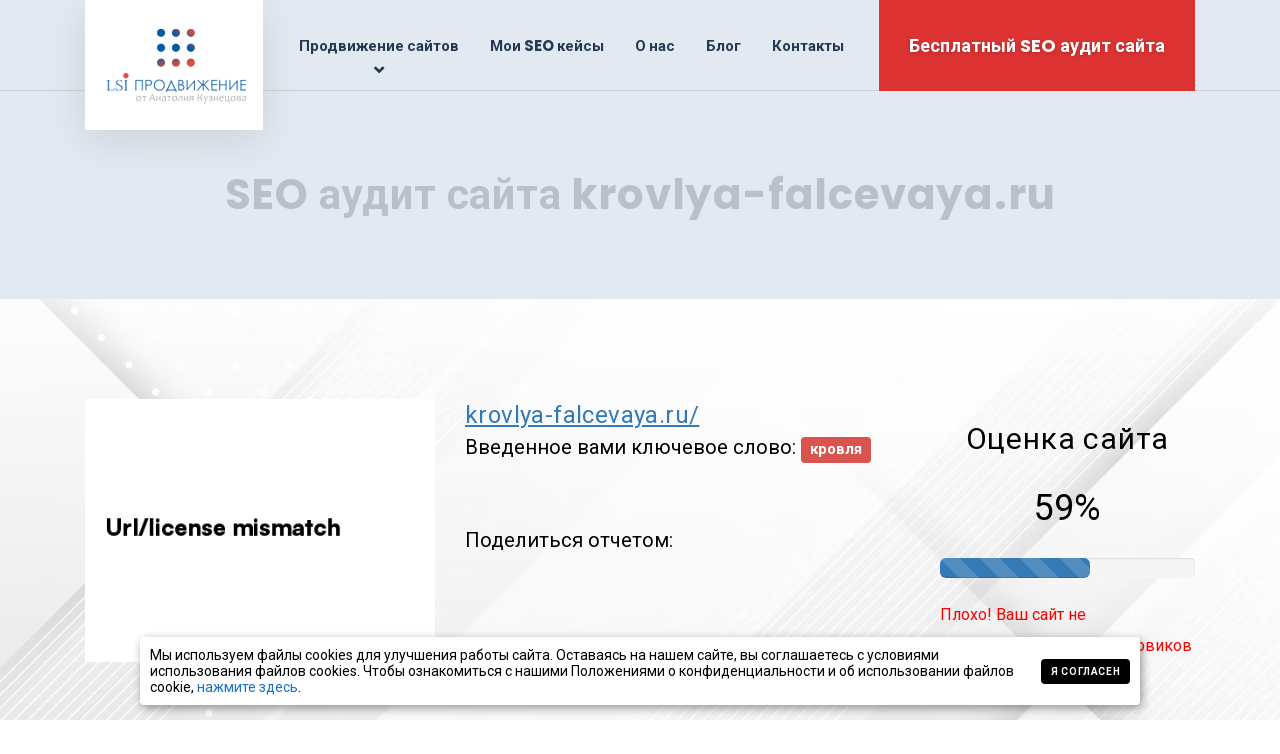

--- FILE ---
content_type: text/html; charset=utf-8
request_url: https://lsi-prodvizhenie.ru/seo-report/krovlya-falcevaya.ru/
body_size: 40610
content:

<!DOCTYPE html>
<html lang="ru-RU" class="no-js">
	<head>
		<meta charset="UTF-8" />
		<meta name="viewport" content="width=device-width, initial-scale=1.0" />
		
		<meta name='robots' content='index, follow, max-image-preview:large, max-snippet:-1, max-video-preview:-1' />
	<style>img:is([sizes="auto" i], [sizes^="auto," i]) { contain-intrinsic-size: 3000px 1500px }</style>
	<link rel='dns-prefetch' href='//code.jivosite.com' />
<link rel='dns-prefetch' href='//pro.fontawesome.com' />
<link rel='dns-prefetch' href='//fonts.googleapis.com' />
<link rel="alternate" type="application/rss+xml" title="Анализ сайта бесплатно &raquo; Лента" href="https://lsi-prodvizhenie.ru/feed/" />
<link rel="alternate" type="application/rss+xml" title="Анализ сайта бесплатно &raquo; Лента комментариев" href="https://lsi-prodvizhenie.ru/comments/feed/" />
<script>
window._wpemojiSettings = {"baseUrl":"https:\/\/s.w.org\/images\/core\/emoji\/16.0.1\/72x72\/","ext":".png","svgUrl":"https:\/\/s.w.org\/images\/core\/emoji\/16.0.1\/svg\/","svgExt":".svg","source":{"concatemoji":"https:\/\/lsi-prodvizhenie.ru\/wp-includes\/js\/wp-emoji-release.min.js?ver=590e98d60d8c72cbbda0d1d46e8ab2e5"}};
/*! This file is auto-generated */
!function(s,n){var o,i,e;function c(e){try{var t={supportTests:e,timestamp:(new Date).valueOf()};sessionStorage.setItem(o,JSON.stringify(t))}catch(e){}}function p(e,t,n){e.clearRect(0,0,e.canvas.width,e.canvas.height),e.fillText(t,0,0);var t=new Uint32Array(e.getImageData(0,0,e.canvas.width,e.canvas.height).data),a=(e.clearRect(0,0,e.canvas.width,e.canvas.height),e.fillText(n,0,0),new Uint32Array(e.getImageData(0,0,e.canvas.width,e.canvas.height).data));return t.every(function(e,t){return e===a[t]})}function u(e,t){e.clearRect(0,0,e.canvas.width,e.canvas.height),e.fillText(t,0,0);for(var n=e.getImageData(16,16,1,1),a=0;a<n.data.length;a++)if(0!==n.data[a])return!1;return!0}function f(e,t,n,a){switch(t){case"flag":return n(e,"\ud83c\udff3\ufe0f\u200d\u26a7\ufe0f","\ud83c\udff3\ufe0f\u200b\u26a7\ufe0f")?!1:!n(e,"\ud83c\udde8\ud83c\uddf6","\ud83c\udde8\u200b\ud83c\uddf6")&&!n(e,"\ud83c\udff4\udb40\udc67\udb40\udc62\udb40\udc65\udb40\udc6e\udb40\udc67\udb40\udc7f","\ud83c\udff4\u200b\udb40\udc67\u200b\udb40\udc62\u200b\udb40\udc65\u200b\udb40\udc6e\u200b\udb40\udc67\u200b\udb40\udc7f");case"emoji":return!a(e,"\ud83e\udedf")}return!1}function g(e,t,n,a){var r="undefined"!=typeof WorkerGlobalScope&&self instanceof WorkerGlobalScope?new OffscreenCanvas(300,150):s.createElement("canvas"),o=r.getContext("2d",{willReadFrequently:!0}),i=(o.textBaseline="top",o.font="600 32px Arial",{});return e.forEach(function(e){i[e]=t(o,e,n,a)}),i}function t(e){var t=s.createElement("script");t.src=e,t.defer=!0,s.head.appendChild(t)}"undefined"!=typeof Promise&&(o="wpEmojiSettingsSupports",i=["flag","emoji"],n.supports={everything:!0,everythingExceptFlag:!0},e=new Promise(function(e){s.addEventListener("DOMContentLoaded",e,{once:!0})}),new Promise(function(t){var n=function(){try{var e=JSON.parse(sessionStorage.getItem(o));if("object"==typeof e&&"number"==typeof e.timestamp&&(new Date).valueOf()<e.timestamp+604800&&"object"==typeof e.supportTests)return e.supportTests}catch(e){}return null}();if(!n){if("undefined"!=typeof Worker&&"undefined"!=typeof OffscreenCanvas&&"undefined"!=typeof URL&&URL.createObjectURL&&"undefined"!=typeof Blob)try{var e="postMessage("+g.toString()+"("+[JSON.stringify(i),f.toString(),p.toString(),u.toString()].join(",")+"));",a=new Blob([e],{type:"text/javascript"}),r=new Worker(URL.createObjectURL(a),{name:"wpTestEmojiSupports"});return void(r.onmessage=function(e){c(n=e.data),r.terminate(),t(n)})}catch(e){}c(n=g(i,f,p,u))}t(n)}).then(function(e){for(var t in e)n.supports[t]=e[t],n.supports.everything=n.supports.everything&&n.supports[t],"flag"!==t&&(n.supports.everythingExceptFlag=n.supports.everythingExceptFlag&&n.supports[t]);n.supports.everythingExceptFlag=n.supports.everythingExceptFlag&&!n.supports.flag,n.DOMReady=!1,n.readyCallback=function(){n.DOMReady=!0}}).then(function(){return e}).then(function(){var e;n.supports.everything||(n.readyCallback(),(e=n.source||{}).concatemoji?t(e.concatemoji):e.wpemoji&&e.twemoji&&(t(e.twemoji),t(e.wpemoji)))}))}((window,document),window._wpemojiSettings);
</script>
<style id='wp-emoji-styles-inline-css'>

	img.wp-smiley, img.emoji {
		display: inline !important;
		border: none !important;
		box-shadow: none !important;
		height: 1em !important;
		width: 1em !important;
		margin: 0 0.07em !important;
		vertical-align: -0.1em !important;
		background: none !important;
		padding: 0 !important;
	}
</style>
<link rel='stylesheet' id='wp-block-library-css' href='https://lsi-prodvizhenie.ru/wp-includes/css/dist/block-library/style.min.css?ver=590e98d60d8c72cbbda0d1d46e8ab2e5' media='all' />
<style id='classic-theme-styles-inline-css'>
/*! This file is auto-generated */
.wp-block-button__link{color:#fff;background-color:#32373c;border-radius:9999px;box-shadow:none;text-decoration:none;padding:calc(.667em + 2px) calc(1.333em + 2px);font-size:1.125em}.wp-block-file__button{background:#32373c;color:#fff;text-decoration:none}
</style>
<style id='global-styles-inline-css'>
:root{--wp--preset--aspect-ratio--square: 1;--wp--preset--aspect-ratio--4-3: 4/3;--wp--preset--aspect-ratio--3-4: 3/4;--wp--preset--aspect-ratio--3-2: 3/2;--wp--preset--aspect-ratio--2-3: 2/3;--wp--preset--aspect-ratio--16-9: 16/9;--wp--preset--aspect-ratio--9-16: 9/16;--wp--preset--color--black: #000000;--wp--preset--color--cyan-bluish-gray: #abb8c3;--wp--preset--color--white: #ffffff;--wp--preset--color--pale-pink: #f78da7;--wp--preset--color--vivid-red: #cf2e2e;--wp--preset--color--luminous-vivid-orange: #ff6900;--wp--preset--color--luminous-vivid-amber: #fcb900;--wp--preset--color--light-green-cyan: #7bdcb5;--wp--preset--color--vivid-green-cyan: #00d084;--wp--preset--color--pale-cyan-blue: #8ed1fc;--wp--preset--color--vivid-cyan-blue: #0693e3;--wp--preset--color--vivid-purple: #9b51e0;--wp--preset--gradient--vivid-cyan-blue-to-vivid-purple: linear-gradient(135deg,rgba(6,147,227,1) 0%,rgb(155,81,224) 100%);--wp--preset--gradient--light-green-cyan-to-vivid-green-cyan: linear-gradient(135deg,rgb(122,220,180) 0%,rgb(0,208,130) 100%);--wp--preset--gradient--luminous-vivid-amber-to-luminous-vivid-orange: linear-gradient(135deg,rgba(252,185,0,1) 0%,rgba(255,105,0,1) 100%);--wp--preset--gradient--luminous-vivid-orange-to-vivid-red: linear-gradient(135deg,rgba(255,105,0,1) 0%,rgb(207,46,46) 100%);--wp--preset--gradient--very-light-gray-to-cyan-bluish-gray: linear-gradient(135deg,rgb(238,238,238) 0%,rgb(169,184,195) 100%);--wp--preset--gradient--cool-to-warm-spectrum: linear-gradient(135deg,rgb(74,234,220) 0%,rgb(151,120,209) 20%,rgb(207,42,186) 40%,rgb(238,44,130) 60%,rgb(251,105,98) 80%,rgb(254,248,76) 100%);--wp--preset--gradient--blush-light-purple: linear-gradient(135deg,rgb(255,206,236) 0%,rgb(152,150,240) 100%);--wp--preset--gradient--blush-bordeaux: linear-gradient(135deg,rgb(254,205,165) 0%,rgb(254,45,45) 50%,rgb(107,0,62) 100%);--wp--preset--gradient--luminous-dusk: linear-gradient(135deg,rgb(255,203,112) 0%,rgb(199,81,192) 50%,rgb(65,88,208) 100%);--wp--preset--gradient--pale-ocean: linear-gradient(135deg,rgb(255,245,203) 0%,rgb(182,227,212) 50%,rgb(51,167,181) 100%);--wp--preset--gradient--electric-grass: linear-gradient(135deg,rgb(202,248,128) 0%,rgb(113,206,126) 100%);--wp--preset--gradient--midnight: linear-gradient(135deg,rgb(2,3,129) 0%,rgb(40,116,252) 100%);--wp--preset--font-size--small: 13px;--wp--preset--font-size--medium: 20px;--wp--preset--font-size--large: 36px;--wp--preset--font-size--x-large: 42px;--wp--preset--spacing--20: 0.44rem;--wp--preset--spacing--30: 0.67rem;--wp--preset--spacing--40: 1rem;--wp--preset--spacing--50: 1.5rem;--wp--preset--spacing--60: 2.25rem;--wp--preset--spacing--70: 3.38rem;--wp--preset--spacing--80: 5.06rem;--wp--preset--shadow--natural: 6px 6px 9px rgba(0, 0, 0, 0.2);--wp--preset--shadow--deep: 12px 12px 50px rgba(0, 0, 0, 0.4);--wp--preset--shadow--sharp: 6px 6px 0px rgba(0, 0, 0, 0.2);--wp--preset--shadow--outlined: 6px 6px 0px -3px rgba(255, 255, 255, 1), 6px 6px rgba(0, 0, 0, 1);--wp--preset--shadow--crisp: 6px 6px 0px rgba(0, 0, 0, 1);}:where(.is-layout-flex){gap: 0.5em;}:where(.is-layout-grid){gap: 0.5em;}body .is-layout-flex{display: flex;}.is-layout-flex{flex-wrap: wrap;align-items: center;}.is-layout-flex > :is(*, div){margin: 0;}body .is-layout-grid{display: grid;}.is-layout-grid > :is(*, div){margin: 0;}:where(.wp-block-columns.is-layout-flex){gap: 2em;}:where(.wp-block-columns.is-layout-grid){gap: 2em;}:where(.wp-block-post-template.is-layout-flex){gap: 1.25em;}:where(.wp-block-post-template.is-layout-grid){gap: 1.25em;}.has-black-color{color: var(--wp--preset--color--black) !important;}.has-cyan-bluish-gray-color{color: var(--wp--preset--color--cyan-bluish-gray) !important;}.has-white-color{color: var(--wp--preset--color--white) !important;}.has-pale-pink-color{color: var(--wp--preset--color--pale-pink) !important;}.has-vivid-red-color{color: var(--wp--preset--color--vivid-red) !important;}.has-luminous-vivid-orange-color{color: var(--wp--preset--color--luminous-vivid-orange) !important;}.has-luminous-vivid-amber-color{color: var(--wp--preset--color--luminous-vivid-amber) !important;}.has-light-green-cyan-color{color: var(--wp--preset--color--light-green-cyan) !important;}.has-vivid-green-cyan-color{color: var(--wp--preset--color--vivid-green-cyan) !important;}.has-pale-cyan-blue-color{color: var(--wp--preset--color--pale-cyan-blue) !important;}.has-vivid-cyan-blue-color{color: var(--wp--preset--color--vivid-cyan-blue) !important;}.has-vivid-purple-color{color: var(--wp--preset--color--vivid-purple) !important;}.has-black-background-color{background-color: var(--wp--preset--color--black) !important;}.has-cyan-bluish-gray-background-color{background-color: var(--wp--preset--color--cyan-bluish-gray) !important;}.has-white-background-color{background-color: var(--wp--preset--color--white) !important;}.has-pale-pink-background-color{background-color: var(--wp--preset--color--pale-pink) !important;}.has-vivid-red-background-color{background-color: var(--wp--preset--color--vivid-red) !important;}.has-luminous-vivid-orange-background-color{background-color: var(--wp--preset--color--luminous-vivid-orange) !important;}.has-luminous-vivid-amber-background-color{background-color: var(--wp--preset--color--luminous-vivid-amber) !important;}.has-light-green-cyan-background-color{background-color: var(--wp--preset--color--light-green-cyan) !important;}.has-vivid-green-cyan-background-color{background-color: var(--wp--preset--color--vivid-green-cyan) !important;}.has-pale-cyan-blue-background-color{background-color: var(--wp--preset--color--pale-cyan-blue) !important;}.has-vivid-cyan-blue-background-color{background-color: var(--wp--preset--color--vivid-cyan-blue) !important;}.has-vivid-purple-background-color{background-color: var(--wp--preset--color--vivid-purple) !important;}.has-black-border-color{border-color: var(--wp--preset--color--black) !important;}.has-cyan-bluish-gray-border-color{border-color: var(--wp--preset--color--cyan-bluish-gray) !important;}.has-white-border-color{border-color: var(--wp--preset--color--white) !important;}.has-pale-pink-border-color{border-color: var(--wp--preset--color--pale-pink) !important;}.has-vivid-red-border-color{border-color: var(--wp--preset--color--vivid-red) !important;}.has-luminous-vivid-orange-border-color{border-color: var(--wp--preset--color--luminous-vivid-orange) !important;}.has-luminous-vivid-amber-border-color{border-color: var(--wp--preset--color--luminous-vivid-amber) !important;}.has-light-green-cyan-border-color{border-color: var(--wp--preset--color--light-green-cyan) !important;}.has-vivid-green-cyan-border-color{border-color: var(--wp--preset--color--vivid-green-cyan) !important;}.has-pale-cyan-blue-border-color{border-color: var(--wp--preset--color--pale-cyan-blue) !important;}.has-vivid-cyan-blue-border-color{border-color: var(--wp--preset--color--vivid-cyan-blue) !important;}.has-vivid-purple-border-color{border-color: var(--wp--preset--color--vivid-purple) !important;}.has-vivid-cyan-blue-to-vivid-purple-gradient-background{background: var(--wp--preset--gradient--vivid-cyan-blue-to-vivid-purple) !important;}.has-light-green-cyan-to-vivid-green-cyan-gradient-background{background: var(--wp--preset--gradient--light-green-cyan-to-vivid-green-cyan) !important;}.has-luminous-vivid-amber-to-luminous-vivid-orange-gradient-background{background: var(--wp--preset--gradient--luminous-vivid-amber-to-luminous-vivid-orange) !important;}.has-luminous-vivid-orange-to-vivid-red-gradient-background{background: var(--wp--preset--gradient--luminous-vivid-orange-to-vivid-red) !important;}.has-very-light-gray-to-cyan-bluish-gray-gradient-background{background: var(--wp--preset--gradient--very-light-gray-to-cyan-bluish-gray) !important;}.has-cool-to-warm-spectrum-gradient-background{background: var(--wp--preset--gradient--cool-to-warm-spectrum) !important;}.has-blush-light-purple-gradient-background{background: var(--wp--preset--gradient--blush-light-purple) !important;}.has-blush-bordeaux-gradient-background{background: var(--wp--preset--gradient--blush-bordeaux) !important;}.has-luminous-dusk-gradient-background{background: var(--wp--preset--gradient--luminous-dusk) !important;}.has-pale-ocean-gradient-background{background: var(--wp--preset--gradient--pale-ocean) !important;}.has-electric-grass-gradient-background{background: var(--wp--preset--gradient--electric-grass) !important;}.has-midnight-gradient-background{background: var(--wp--preset--gradient--midnight) !important;}.has-small-font-size{font-size: var(--wp--preset--font-size--small) !important;}.has-medium-font-size{font-size: var(--wp--preset--font-size--medium) !important;}.has-large-font-size{font-size: var(--wp--preset--font-size--large) !important;}.has-x-large-font-size{font-size: var(--wp--preset--font-size--x-large) !important;}
:where(.wp-block-post-template.is-layout-flex){gap: 1.25em;}:where(.wp-block-post-template.is-layout-grid){gap: 1.25em;}
:where(.wp-block-columns.is-layout-flex){gap: 2em;}:where(.wp-block-columns.is-layout-grid){gap: 2em;}
:root :where(.wp-block-pullquote){font-size: 1.5em;line-height: 1.6;}
</style>
<link rel='stylesheet' id='contact-form-7-css' href='https://lsi-prodvizhenie.ru/wp-content/plugins/contact-form-7/includes/css/styles.css?ver=6.0.6' media='all' />
<link rel='stylesheet' id='wseotool-styles-css' href='https://lsi-prodvizhenie.ru/wp-content/plugins/wp-seo-propeller/static/wseotool-style.css?ver=1.0.0' media='all' />
<link rel='stylesheet' id='sweetalert-css' href='https://lsi-prodvizhenie.ru/wp-content/plugins/wp-seo-propeller/static/sweetalert.css?ver=1.0.0' media='all' />
<link rel='stylesheet' id='wpseopropeller-fa-css' href='https://pro.fontawesome.com/releases/v5.10.0/css/all.css?ver=590e98d60d8c72cbbda0d1d46e8ab2e5' media='all' />
<link rel='stylesheet' id='wpseopropeller-bootstrapCSS-css' href='https://lsi-prodvizhenie.ru/wp-content/plugins/wp-seo-propeller/static/wpseopropeller-bootstrap.css?ver=1.0.0' media='all' />
<link rel='stylesheet' id='buttons-css' href='https://lsi-prodvizhenie.ru/wp-includes/css/buttons.min.css?ver=590e98d60d8c72cbbda0d1d46e8ab2e5' media='all' />
<link rel='stylesheet' id='dashicons-css' href='https://lsi-prodvizhenie.ru/wp-includes/css/dashicons.min.css?ver=590e98d60d8c72cbbda0d1d46e8ab2e5' media='all' />
<link rel='stylesheet' id='mediaelement-css' href='https://lsi-prodvizhenie.ru/wp-includes/js/mediaelement/mediaelementplayer-legacy.min.css?ver=4.2.17' media='all' />
<link rel='stylesheet' id='wp-mediaelement-css' href='https://lsi-prodvizhenie.ru/wp-includes/js/mediaelement/wp-mediaelement.min.css?ver=590e98d60d8c72cbbda0d1d46e8ab2e5' media='all' />
<link rel='stylesheet' id='media-views-css' href='https://lsi-prodvizhenie.ru/wp-includes/css/media-views.min.css?ver=590e98d60d8c72cbbda0d1d46e8ab2e5' media='all' />
<link rel='stylesheet' id='imgareaselect-css' href='https://lsi-prodvizhenie.ru/wp-includes/js/imgareaselect/imgareaselect.css?ver=0.9.8' media='all' />
<link rel='stylesheet' id='growthpress-theme-css' href='https://lsi-prodvizhenie.ru/wp-content/themes/growthpress-pt/assets/dist/css/theme.min.css?ver=1.0.0' media='all' />
<style id='growthpress-theme-inline-css'>
/* WP Customizer start */
.header .featured-button { background-color: #dd3333; }
.header .featured-button:focus, .header .featured-button:hover { background-color: #cf2222; }
@media (max-width: 991px) { .main-navigation, .main-navigation .dropdown-toggle { background: #1871c9; } }
@media (max-width: 991px) { .main-navigation a, .main-navigation .dropdown-toggle { border-color: #135aa0; } }
@media (max-width: 991px) { .main-navigation a, .main-navigation .dropdown-toggle { color: #ffffff; } }
@media (max-width: 991px) { .main-navigation .menu-item:focus > a, .main-navigation .menu-item:hover > a { color: #ffffff; } }
@media (max-width: 991px) { .main-navigation .sub-menu a, .main-navigation .sub-menu .dropdown-toggle, .main-navigation .dropdown-toggle--open { background-color: #1562ae; } }
@media (max-width: 991px) { .main-navigation .sub-menu a, .main-navigation .sub-menu .dropdown-toggle { border-color: #125393; } }
@media (max-width: 991px) { .main-navigation .sub-menu .menu-item > a, .main-navigation .sub-menu .dropdown-toggle { color: #ffffff; } }
@media (max-width: 991px) { .main-navigation .sub-menu .menu-item:hover > a, .main-navigation .sub-menu .menu-item:focus > a { color: #ffffff; } }
@media (min-width: 992px) { .main-navigation a, .main-navigation a::before { color: #253953; } }
@media (min-width: 992px) { .main-navigation .menu-item:focus > a, .main-navigation .menu-item:hover > a, .main-navigation > .menu-item-has-children:focus > a::before, .main-navigation > .menu-item-has-children:hover > a::before, .main-navigation > .menu-item-has-children > a:focus::before, .main-navigation a:focus { color: #1871c9; } }
@media (min-width: 992px) { .main-navigation a::after { background-color: #1871c9; } }
@media (min-width: 992px) { .main-navigation > .current-menu-item > a, .main-navigation > .current-menu-ancestor > a, .main-navigation > .current-menu-item:focus > a, .main-navigation > .current-menu-item:hover > a, .main-navigation > .current-menu-ancestor:focus > a, .main-navigation > .current-menu-ancestor:hover > a, .main-navigation > .menu-item-has-children.current-menu-item > a::before, .main-navigation > .menu-item-has-children.current-menu-ancestor > a::before { color: #1871c9; } }
@media (min-width: 992px) { .main-navigation > .current-menu-item > a::after { background-color: #1871c9; } }
@media (min-width: 992px) { .main-navigation .sub-menu a { background-color: #1871c9; } }
@media (min-width: 992px) { .main-navigation .sub-menu .menu-item > a:hover { background-color: #1562ae; } }
@media (min-width: 992px) { .main-navigation .menu-item::after { border-bottom-color: #1871c9; } }
@media (min-width: 992px) { .main-navigation .sub-menu a { border-bottom-color: #1562ae; } }
@media (min-width: 992px) { .main-navigation .sub-menu .menu-item > a, .main-navigation .sub-menu .menu-item > a:hover, .main-navigation .sub-menu .menu-item-has-children > a::before { color: #ffffff; } }
.page-header__title { color: #b8c1cb; }
.header__container { background-color: #e2e9f0; }
.header__container { background-image: url(); }
.header__container { background-repeat: repeat; }
.header__container { background-position-x: center; }
.header__container { background-position-y: center; }
.header__container { background-attachment: scroll; }
.breadcrumbs { color: #253953; }
.breadcrumbs a:focus, .breadcrumbs a:hover { color: #253953; }
.breadcrumbs .current-item { color: #253953; }
.content-area, .icon-box__title, .step__content { color: #000000; }
.opening-time__item--less-important { color: #1f1f1f; }
h1, h2, h3, h4, h5, h6, .icon-box-extended__title, .post-navigation__title, .icon-box__subtitle, .step__title, .number-counter__number, .pricing-package__title, .pricing-package__price, .testimonial__author, .accordion__panel .panel-title a.collapsed, .accordion__panel .panel-title a, .accordion .more-link, .page-box__title a, .person-profile__name, .person-profile__name a, .latest-news--more-news { color: #253953; }
.icon-box-extended .fa, .pricing-package--featured .pricing-package__title, .page-box__title a:focus, .page-box__title a:hover, .person-profile__name a:focus, .person-profile__name a:hover, .latest-news--inline:focus .latest-news__title, .latest-news--inline:hover .latest-news__title, .latest-news--more-news:focus, .latest-news--more-news:hover, .pagination .current, .pagination .page-numbers:focus, .pagination .page-numbers:hover, .widget_archive a:focus, .widget_archive a:hover, .widget_archive a:hover:active, .widget_pages a:focus, .widget_pages a:hover, .widget_pages a:hover:active, .widget_categories a:focus, .widget_categories a:hover, .widget_categories a:hover:active, .widget_meta a:focus, .widget_meta a:hover, .widget_meta a:hover:active, .widget_recent_comments a:focus, .widget_recent_comments a:hover, .widget_recent_comments a:hover:active, .widget_recent_entries a:focus, .widget_recent_entries a:hover, .widget_recent_entries a:hover:active, .widget_rss a:focus, .widget_rss a:hover, .widget_rss a:hover:active, .widget_tag_cloud a, .footer-top a:focus, .footer-top a:hover, .footer-top .widget_nav_menu .menu a:focus, .footer-top .widget_nav_menu .menu a:hover, .footer-top .icon-container .fa, a.icon-box:focus .fa, a.icon-box:hover .fa, .gp-bar-chart .path2::before, .gp-binoculars .path1::before, .gp-chat-2 .path1::before, .gp-chat .path1::before, .gp-cloud-computing-1 .path5::before, .gp-compass-1 .path1::before, .gp-compass .path1::before, .gp-computer-1 .path2::before, .gp-computer .path1::before, .gp-connection .path2::before, .gp-desk .path1::before, .gp-directions .path1::before, .gp-dollar-symbol .path1::before, .gp-group-1 .path1::before, .gp-group-2 .path2::before, .gp-group .path2::before, .gp-handshake .path3::before, .gp-hierarchical-structure .path1::before, .gp-laptop-2 .path1::before, .gp-laptop .path1::before, .gp-like-2 .path1::before, .gp-like-3 .path1::before, .gp-like-4 .path2::before, .gp-like-5 .path1::before, .gp-like .path1::before, .gp-list-1 .path1::before, .gp-list .path1::before, .gp-money .path1::before, .gp-network-1 .path2::before, .gp-network .path1::before, .gp-network .path2::before, .gp-networking-1 .path1::before, .gp-networking-1 .path2::before, .gp-networking-1 .path3::before, .gp-networking-1 .path4::before, .gp-networking-1 .path5::before, .gp-networking-1 .path6::before, .gp-networking-2 .path2::before, .gp-networking-3 .path1::before, .gp-networking-5 .path1::before, .gp-networking .path1::before, .gp-padlock .path1::before, .gp-pencil .path1::before, .gp-pie-chart-1 .path1::before, .gp-piggy-bank .path1::before, .gp-placeholder .path1::before, .gp-search .path1::before, .gp-sharing .path1::before, .gp-shopping-bag .path1::before, .gp-smartphone .path1::before, .gp-startup .path1::before, .gp-transfer .path1::before, .gp-user-3 .path1::before, .gp-user-5 .path1::before, .gp-user-6 .path1::before, .gp-user-10 .path1::before, .gp-user-13 .path1::before, .gp-user .path1::before, .gp-worldwide-1 .path1::before, .gp-wristwatch .path1::before { color: #1871c9; }
.footer-top .icon-container:focus .fa, .footer-top .icon-container:hover .fa { color: #1562ae; }
.page-box__title a:active:hover, .person-profile__name a:active:hover, .latest-news--more-news:active:hover, .footer-top a:active:hover { color: #115292; }
.btn-primary, .growthpress-table thead th, .number-counter__bar--progress, .number-counter__bar--progress::after, .pricing-package--featured .pricing-package__label, .widget_calendar caption, .search-box, .pagination .page-numbers::after, .widget_tag_cloud a:focus, .widget_tag_cloud a:hover { background-color: #1871c9; }
.btn-primary:focus, .btn-primary:hover, .widget_tag_cloud a:active:hover { background-color: #1562ae; }
.btn-primary:active:hover { background-color: #115292; }
.btn-primary, .widget_tag_cloud a, .widget_tag_cloud a:focus, .widget_tag_cloud a:hover { border-color: #1871c9; }
.btn-primary:focus, .btn-primary:hover, .widget_tag_cloud a:active:hover { border-color: #1562ae; }
.btn-primary:active:hover { border-color: #115292; }
a, .page-box__more-link, .latest-news__more-news, .article-grid .article__more-link, .article-grid .article__container:focus .article__more-link, .article-grid .article__container:hover .article__more-link, .article__meta a:focus, .article__meta a:hover { color: #1871c9; }
a:focus, a:hover, .article__meta a:active:hover { color: #115292; }
a:active:hover { color: #0b345c; }
.btn-secondary { background-color: #727d8d; }
.btn-secondary:focus, .btn-secondary:hover { background-color: #646e7c; }
.btn-secondary:active:hover { background-color: #575f6b; }
.btn-secondary { border-color: #727d8d; }
.btn-secondary:focus, .btn-secondary:hover { border-color: #646e7c; }
.btn-secondary:active:hover { border-color: #575f6b; }
.btn-light, .btn-light:focus, .btn-light:hover, .btn-light:active:hover { color: #dd3333; }
.btn-light { background-color: #ffffff; }
.btn-light:focus, .btn-light:hover { background-color: #f0f0f0; }
.btn-light:active:hover { background-color: #e0e0e0; }
.btn-light { border-color: #ffffff; }
.btn-light:focus, .btn-light:hover { border-color: #f0f0f0; }
.btn-light:active:hover { border-color: #e0e0e0; }
.btn-dark { background-color: #253953; }
.btn-dark:focus, .btn-dark:hover { background-color: #1c2a3e; }
.btn-dark:active:hover { background-color: #121c29; }
.btn-dark { border-color: #253953; }
.btn-dark:focus, .btn-dark:hover { border-color: #1c2a3e; }
.btn-dark:active:hover { border-color: #121c29; }
.pt-slick-carousel__content-title { color: #253953; }
.pt-slick-carousel__content-description { color: #677180; }
body .boxed-container { background-image: url(https://lsi-prodvizhenie.ru/wp-content/uploads/2026/01/snimok-ekrana-2026-01-06-v-13.14.45-1.png); }
body .boxed-container { background-repeat: repeat; }
body .boxed-container { background-position-x: center; }
body .boxed-container { background-position-y: center; }
body .boxed-container { background-attachment: scroll; }

.footer { background-color: #e2e9f0; }
.footer-top__heading { color: #253953; }
.footer-top { color: #677180; }
.footer-top a, .footer-top .widget_nav_menu .menu a { color: #56676b; }
.footer-bottom__container { background-color: #e2e9f0; }
.footer-bottom, .footer .back-to-top { color: #677180; }
.footer-bottom a { color: #1871c9; }
/* WP Customizer end */
.header__logo--image { padding: 0px 0px 0px 0px; }

</style>
<link rel='stylesheet' id='growthpress-google-fonts-css' href='//fonts.googleapis.com/css?family=Roboto%3A400%2C700%7CPoppins%3A700&#038;subset=latin%2Ccyrillic%2Ccyrillic-ext' media='all' />
<style id='akismet-widget-style-inline-css'>

			.a-stats {
				--akismet-color-mid-green: #357b49;
				--akismet-color-white: #fff;
				--akismet-color-light-grey: #f6f7f7;

				max-width: 350px;
				width: auto;
			}

			.a-stats * {
				all: unset;
				box-sizing: border-box;
			}

			.a-stats strong {
				font-weight: 600;
			}

			.a-stats a.a-stats__link,
			.a-stats a.a-stats__link:visited,
			.a-stats a.a-stats__link:active {
				background: var(--akismet-color-mid-green);
				border: none;
				box-shadow: none;
				border-radius: 8px;
				color: var(--akismet-color-white);
				cursor: pointer;
				display: block;
				font-family: -apple-system, BlinkMacSystemFont, 'Segoe UI', 'Roboto', 'Oxygen-Sans', 'Ubuntu', 'Cantarell', 'Helvetica Neue', sans-serif;
				font-weight: 500;
				padding: 12px;
				text-align: center;
				text-decoration: none;
				transition: all 0.2s ease;
			}

			/* Extra specificity to deal with TwentyTwentyOne focus style */
			.widget .a-stats a.a-stats__link:focus {
				background: var(--akismet-color-mid-green);
				color: var(--akismet-color-white);
				text-decoration: none;
			}

			.a-stats a.a-stats__link:hover {
				filter: brightness(110%);
				box-shadow: 0 4px 12px rgba(0, 0, 0, 0.06), 0 0 2px rgba(0, 0, 0, 0.16);
			}

			.a-stats .count {
				color: var(--akismet-color-white);
				display: block;
				font-size: 1.5em;
				line-height: 1.4;
				padding: 0 13px;
				white-space: nowrap;
			}
		
</style>
<link rel='stylesheet' id='parent-style-css' href='https://lsi-prodvizhenie.ru/wp-content/themes/growthpress-pt-child/style.css?ver=590e98d60d8c72cbbda0d1d46e8ab2e5' media='all' />
<link rel="https://api.w.org/" href="https://lsi-prodvizhenie.ru/wp-json/" /><link rel="alternate" title="JSON" type="application/json" href="https://lsi-prodvizhenie.ru/wp-json/wp/v2/pages/3635" /><link rel="EditURI" type="application/rsd+xml" title="RSD" href="https://lsi-prodvizhenie.ru/xmlrpc.php?rsd" />

<link rel='shortlink' href='https://lsi-prodvizhenie.ru/?p=3635' />
<link rel="alternate" title="oEmbed (JSON)" type="application/json+oembed" href="https://lsi-prodvizhenie.ru/wp-json/oembed/1.0/embed?url=https%3A%2F%2Flsi-prodvizhenie.ru%2Fseo-propeller-report%2F" />
<link rel="alternate" title="oEmbed (XML)" type="text/xml+oembed" href="https://lsi-prodvizhenie.ru/wp-json/oembed/1.0/embed?url=https%3A%2F%2Flsi-prodvizhenie.ru%2Fseo-propeller-report%2F&#038;format=xml" />
<script>
				var wseotool_json_url = "https://lsi-prodvizhenie.ru/wp-content/plugins/wp-seo-propeller/temporary-json/";
                var wseotool_plug_url = "https://lsi-prodvizhenie.ru/wp-content/plugins/wp-seo-propeller/";
				</script><style></style><link rel="icon" href="https://lsi-prodvizhenie.ru/wp-content/uploads/2020/06/fav_lsi-150x150.png" sizes="32x32" />
<link rel="icon" href="https://lsi-prodvizhenie.ru/wp-content/uploads/2020/06/fav_lsi.png" sizes="192x192" />
<link rel="apple-touch-icon" href="https://lsi-prodvizhenie.ru/wp-content/uploads/2020/06/fav_lsi.png" />
<meta name="msapplication-TileImage" content="https://lsi-prodvizhenie.ru/wp-content/uploads/2020/06/fav_lsi.png" />
		<style id="wp-custom-css">
			table.blueTable {
  border: 1px solid #1871C9;
  width: 100%;
  text-align: left;
}

#exmp {
/* 	display: block !important; */
	max-width: 100% !important;
}

#pic {
/* 	display: block !important; */
	max-width: 100% !important;
}
table.blueTable td, table.blueTable th {
  border: 1px solid #AAAAAA;
  padding: 3px 10px;
}
table.blueTable tbody td {
  font-size: 15px;
}
table.blueTable tr:nth-child(even) {
  background: #F5F5F5;
}
table.blueTable thead {
  background: #1871C9;
}
table.blueTable thead th {
  font-size: 15px;
  font-weight: bold;
  color: #FFFFFF;
  border-left: 2px solid #D0E4F5;
}
table.blueTable thead th:first-child {
  border-left: none;
}

table.blueTable tfoot {
  font-weight: normal;
}

input {
	font: 400 14px Arial;
	width: 100%;
	height: 50px;
	border: 1px solid #cacdd1;
  box-shadow: inset 0 3px 7px rgba(0,0,0,.1);
}
input[type="text"] {
    padding: 20px 20px;
}
input[type="email"] {
    padding: 20px 20px;
}
input[type="submit"] {
  background-color: #1c2a3e;
	color: #fff;
	font-weight: 700;
}
.run_seo {
	margin-top: -100px;
}
.step {
	border: 1px solid #555;
}
.step:not(:last-of-type) {
	border-bottom: 1px solid #555;
}
.latest-news__image {
	border: 2px solid #e2e9f0;
	border-bottom: 1px solid #e2e9f0;
}
.comment-form-cookies-consent input {
	width: 10%;
	height: 20px;
	background-color: #fff;
	box-shadow: inset 0 0px 0px rgba(0,0,0,.1);
}

/* Для кейсов */
@media (max-width: 1358px) {
	.post-8 .cases_title {
		font-size:28px !important;
	}
}

@media (max-width: 1228px) {
	.post-8 .cases_title {
		font-size:25px !important;
	}
}

@media (max-width: 1150px) {
	.post-8 .container-1- {
		flex-direction: column;
	}
}

@media (max-width: 940px) {
	.container-1- {
		flex-direction: column;
	}
	.btn- {
		font-size: .8rem;
	}
	.report_h {
	text-align: start !important;
}
}


@media (max-width: 580px) {
	.ezfc-label {
	margin-top: 6px !important;
	margin-bottom: 15px !important;
}
.ezfc-element-radio-clear{
	margin-bottom: 16px;
}

.ezfc-element-checkbox-container {
	margin-bottom: 28px;
}
	
	.panel-widget-style {
	max-width: 112% !important;
}
	.btn-line- {
		flex-direction: column;
		align-items: center;
	}
	.grey-item {
	overflow-x: scroll !important; 
	}
	
	.middle- {
	/* ширина = блок - 2 раза паддинги */
		margin-right: auto !important;
		margin-left: auto! important;
	}
	
	.btn- {
	/* ширина = блок - 2 раза паддинги */
		width: 100% !important;
	}
	
	.red {
		margin-top: 20px;
	}
	.container-1- {
			padding-top: 8px !important;
		padding-bottom: 0px !important;
	}
	.container-1- div {
		margin-left: 2px !important;
		margin-right: 2px !important;
	}
	
	
/* 	td {
	font-size: 80%;
	} */
	
	.post-37080 h2 {
	font-size: 25px;
}
	.post-37080 p {
	font-size: 95%;
}
	
}

.case_description {
	margin-bottom: 0.5rem !important;
}

.case_line {
	margin: 0.2rem 0rem 0rem 0rem;
}

.case_was_in_work {
		font-size: 0.9rem;
	}

.container-1- {
	justify-content: center;
	display: flex;
	padding: 20px;
}

.container-1- div {
		border-radius: 4px;
		box-shadow: 0px 0px 3.5rem 0.01rem rgba(0, 0, 0, 0.2);
	border: 1px solid #005ca5;
	padding: 20px;
  margin: 20px;
	flex-basis: 500px;
}

/* .box-1- {
	flex-basis: 400px;
} */

table.blueTable- td, table.blueTable- th {
	border: 1px solid #AAA;
	padding: 3px 10px;
}

table.blueTable- {
	border-collapse: separate;
	border-spacing: 0;
	border: 1px solid #1871C9;
	width: 100%;
	text-align: left;
}

table.blueTable- thead {
	font-size: 15px;
	font-weight: 700;
	color: #FFF;
	background: #1871C9;
}

.grey {
	background: #F5F5F5;
}

.btn- {
	 align-items: center !important;
   justify-content: center !important;
   display: flex !important;
	font-family: Poppins,-apple-system,BlinkMacSystemFont,Segoe UI,Roboto,Helvetica Neue,Arial,sans-serif;
	text-align: center;
	display: inline-block;
  font-size: .8rem;
  padding-top: 4%;
  padding-bottom: 4%;
	padding: 4% 4% 4% 4%;
  background-color: #1871c9;
  font-weight: 700;
  color: #FFF;
  border-radius: .2rem;
  line-height: 1.55;
  text-decoration: none !important;
	width: 48%;
/* 	height: 40%; */
}

.btn-:hover {
    background-color: #095496;
	  color: #fff;
}

.red {
	background-color: #dc3545;
}

.red:hover {
	background-color: #b61d2b;
	color: #fff;
}

.btn-line- {
	flex-wrap: wrap;
  display: flex;
  justify-content: space-between;
}

.alignfull {
		margin-left: calc(-50vw + 50%);
    margin-right: calc(-50vw + 50%);
    max-width: 100vw;
    width: 100vw;
}

.box-1 img {
	padding-bottom: 30px;
}

.position-middle- {
	text-align: center;
}

.item_card {
		transition: all 0.5s ease;
    display: inline-block;
    border-radius: 4px;
    box-shadow: 0 0 22px 2px #d3d3d3;
    margin-bottom: 40px;
    padding: 15px;
}

.well {
	box-shadow: 0 0 11px 0.4px #d3d3d3 !important;
	background-color: white !important;
	border: none;
	margin-bottom: 41px !important;
}

.item_card:hover {
    box-shadow: 0 0 22px 11px #d3d3d3;
}

.report_h {
	text-shadow: 3px 0 15px rgb(191 191 191);
	text-align: center;
	
}

.grey-item {
	overflow-x: auto;
	    font-size: 13px;
	    margin-left: 4vw;
    margin-right: 4vw;
	  background: #f5f5f52e;
    border-radius: 6px;
}

.grey-item:nth-child(2n) {
	background: #f3f3f37d;
}

.yes-item {
	    margin-left: 4vw;
    margin-right: 4vw;
	  background: #f5fdf5;
    border-radius: 6px;
}

.no-item {
	    margin-left: 4vw;
    margin-right: 4vw;
		background: #fdf5f5;
    border-radius: 6px;
}

.yes-thumb {
	  vertical-align: -4px;
	  font-size: 24px;
    color: green;
}

.no-thumb {
	  vertical-align: -4px;
	  font-size: 24px;
    color: red;
}
.task-list- {
    border-bottom: 1px solid #ececec !important;
}

.task-list-:last-child {
	margin-bottom: 50px;
}
	
.task-list-:nth-child(2n+1) {
	background:#fbfbfbb0;
	border-radius:6px;
}

.task-list-:nth-child(5n+5) {
	margin-bottom: 50px;
}

.head-icon {
	    color: #337ab7;
	    vertical-align: -2px;
			font-size: 25px;
			margin-right: 15px;
}

.circle-icon {
	color: #337ab7;
	margin-right: 15px;
	font-size: 18px;
	vertical-align: -1px;
}

.img_url {
	color: #949494;
}

.pricing-package__details {
    font-size: .8rem;
}

.pricing-package__subtitle {
	    font-size: .8rem;
}

.step__content {
		  font-size: .8rem;
}
.btn {
	font-size: .8rem;
}
.footer-top__heading {
	font-size: .8rem;
}
.footer .widget_nav_menu a {
		font-size: .8rem;
}
.person-profile__description {	font-size: .8rem;
}
.footer {
	font-size: .8rem;
}
.icon-box__subtitle {
	font-size: .8rem;
}

#wpcf7-f5432-p3635-o1{
	margin-top:50px;
}
#wpcf7-f5432-p3635-o1 input[type="submit"]{
	border-radius: 5px;
  background-color: #005ca5;
}
#wpcf7-f5432-p3635-o1 input[type="text"]{
	
}
#wpcf7-f5432-p3635-o1 input[type="email"]{
	
}
#wpcf7-f5432-p3635-o1 textarea{
	font: 400 14px Arial;
    width: 100%;
    height: 100px;
    border: 1px solid #cacdd1;
    box-shadow: inset 0 3px 7px rgb(0 0 0 / 10%);
}
.form{display:flex}
.colf{width:25%;margin-right: 50px;}
.colf1{width: 33%;
    border: 3px dotted;
    border-color: #e2e9f0;
    padding: 20px;height: 450px;}
.colf2{width:33%;text-align:end}
.butf{max-width:200px}
.content h2 {
    font-weight: bold;
    font-size: 42px;
    line-height: 49px;
   text-align:center;
    width: 100%;
}
.content h2 strong {
    font-weight: 900;
}
.content hr {
   
    width: 100%;
    height: 1px;
    background-color: #000;
    padding: 0;
    border: none;
  
}
.content h6 {
    font-size: 19px;
    line-height: 22px;
    max-width: 280px;
    width: 100%;
    margin-bottom: 10px;
}
.content ul {
    display: -webkit-box;
    display: -webkit-flex;
    display: -ms-flexbox;
    display: flex;
    -webkit-box-align: center;
    -webkit-align-items: center;
    -ms-flex-align: center;
    align-items: center;
    margin-bottom: 14px;list-style: none;padding-inline-start: 0px;
}
.content ul li {
    width: 150px;
    margin-bottom: 10px;display: contents;
}
.content ul li:not(:last-child) {
    margin-right: 20px;
}
 .content ul li a {
    display: -webkit-box;
    display: -webkit-flex;
    display: -ms-flexbox;
    display: flex;
    -webkit-box-align: center;
    -webkit-align-items: center;
    -ms-flex-align: center;
    align-items: center;
    color: #000;
}
.content ul li p {
    padding-left: 5px;
    font-size: 14px;
    line-height: 16px;
    margin-left: 0px;
    padding-right: 5px;
}
.imgf{font-size: 17px;
    line-height: 22px;
    text-align: left;
    padding: 20px;}
.pole{max-width:35px}
.me{border-radius:35%}
.article__content p+h6{margin-top:0px}
input[type=checkbox], input[type=radio] {
    box-sizing: border-box;
    padding: 0;
    width: 20px;
    height: 20px;
    border: 1px solid #cacdd1;
    box-shadow: inset 0 3px 7px rgba(0,0,0,.1);
    font-size: 12px;
}
.wpcf7-list-item label{
	display:flex;
}
.wpcf7-list-item-label{
	margin-left: 10px;
    font-size: 16px;
    margin-bottom: 20px;
    line-height: 20px;
}
@media screen and (max-width: 490px) {
	.colf,.colf1,.colf2{width:100%}
	.form {flex-direction: column;}
	.article__content>dl, .article__content>ol, .article__content>ul, .article__content address, .article__content p {
        text-align: left;
}
	.content h6 {
    font-size: 19px;
    line-height: 22px;
    max-width: 400px;
    text-align: center;
    width: 100%;
    margin-bottom: 25px;
}
	.content ul {
    display: -webkit-box;
    display: -webkit-flex;
    display: -ms-flexbox;
    display: flex;
    -webkit-box-align: center;
    -webkit-align-items: center;
    -ms-flex-align: center;
    align-items: center;
    margin-bottom: 14px;
    list-style: none;
    padding-inline-start: 0px;
    flex-direction: row;
    flex-wrap: wrap;
    justify-content: center;
}
	.content ul li {
 
    display: flex;
}
	.wpcf7-list-item-label {
  
    text-align: left;
}
}

.article__content a {
	text-decoration: underline;
}		</style>
		        

	<meta name="description" content="Результат СЕО аудита сайта krovlya-falcevaya.ru по ключевому слову квадрокоптеры. Итоговая оценка: 31.00%. Заказать полноценный технический SEO аудит сайта по телефону: +7 (921) 333-77-45 Анатолий"><title>Результат SEO аудита сайта krovlya-falcevaya.ru</title><link rel="canonical" href="/seo-report/krovlya-falcevaya.ru/"> <meta name="robots" content="max-image-preview:large, index, follow" > </head>

	<body class="wp-singular page-template-default page page-id-3635 wp-theme-growthpress-pt wp-child-theme-growthpress-pt-child siteorigin-panels siteorigin-panels-before-js growthpress-pt">
	<div class="boxed-container">

		<header class="header__container">
		<div class="header__inner-container">
			<div class="container">
				<div class="header">
										<!-- Logo -->
															<a class="header__logo  header__logo--image" href="https://lsi-prodvizhenie.ru/">
																		<img src="https://lsi-prodvizhenie.ru/wp-content/uploads/2020/06/logo_95_2.png" alt="Анализ сайта бесплатно" srcset="https://lsi-prodvizhenie.ru/wp-content/uploads/2020/06/logo_95_2.png, https://lsi-prodvizhenie.ru/wp-content/uploads/2020/06/logo_180_2.png 2x" class="img-fluid"  width="178" height="95"  />
																		</a>
																											<!-- Toggle button for Main Navigation on mobile -->
						<button class="btn  btn-primary  header__navbar-toggler  d-lg-none  js-sticky-mobile-option" type="button" data-toggle="collapse" data-target="#growthpress-main-navigation" aria-controls="growthpress-main-navigation" aria-expanded="false" aria-label="Toggle navigation"><i class="fa  fa-bars  hamburger"></i> <span>МЕНЮ</span></button>
										<!-- Main Navigation -->
					<nav class="header__main-navigation  collapse  js-sticky-desktop-option " id="growthpress-main-navigation" aria-label="Главное меню">
						<ul id="menu-pervoe-menyu" class="main-navigation  js-main-nav  js-dropdown" role="menubar"><li id="menu-item-4677" class="menu-item menu-item-type-post_type menu-item-object-page menu-item-has-children menu-item-4677" aria-haspopup="true" aria-expanded="false" tabindex="0"><a href="https://lsi-prodvizhenie.ru/prodvizhenie-sajtov/">Продвижение сайтов</a>
<ul class="sub-menu">
	<li id="menu-item-5899" class="menu-item menu-item-type-custom menu-item-object-custom menu-item-5899"><a href="https://hozyindachi.ru/sozdanie-saitov/">Создание сайтов</a></li>
	<li id="menu-item-4982" class="menu-item menu-item-type-custom menu-item-object-custom menu-item-home menu-item-4982"><a href="https://lsi-prodvizhenie.ru">Продвижение сайтов</a></li>
	<li id="menu-item-4096" class="menu-item menu-item-type-custom menu-item-object-custom menu-item-4096"><a href="https://hozyindachi.ru/kursy-seo-optimizacii/">Обучение продвижению сайтов</a></li>
	<li id="menu-item-4980" class="menu-item menu-item-type-custom menu-item-object-custom menu-item-4980"><a href="https://hozyindachi.ru/seo-konsultaciya/">SEO консультация</a></li>
</ul>
</li>
<li id="menu-item-4981" class="menu-item menu-item-type-custom menu-item-object-custom menu-item-4981"><a href="https://hozyindachi.ru/prodvizhenie-sajtov-ot-anatoliya-kuznecova-kejsy/">Мои SEO кейсы</a></li>
<li id="menu-item-4983" class="menu-item menu-item-type-custom menu-item-object-custom menu-item-4983"><a href="https://hozyindachi.ru/ob-avtore/">О нас</a></li>
<li id="menu-item-371" class="menu-item menu-item-type-post_type menu-item-object-page menu-item-371"><a href="https://lsi-prodvizhenie.ru/blog/">Блог</a></li>
<li id="menu-item-3285" class="menu-item menu-item-type-post_type menu-item-object-page menu-item-3285"><a href="https://lsi-prodvizhenie.ru/contact/">Контакты</a></li>
</ul>					</nav>
																<!-- Featured Button -->
													<a class="header__featured-button  featured-button" href="https://lsi-prodvizhenie.ru/run-a-seo-report/" target="_self">
																<span class="featured-button__title">Бесплатный SEO аудит сайта</span>
							</a>
															</div>
			</div>
		</div>
		<div class="container">
			
	<div class="page-header">
		<div class="container">
			
			<h1 class="page-header__title">SEO аудит сайта krovlya-falcevaya.ru</h1>
						</div>
	</div>

		</div>
	</header>
	<script>
	    if(document.body.clientWidth > 991){
	        let elem = document.getElementById('growthpress-main-navigation');
	        elem.classList.add('collapse');
	        elem.classList.add('show');
	    }
	    
	    
	</script>
	
	<div id="primary" class="content-area  container">
		<div class="row">
			<main id="main" class="site-main  col-12">

				
					
<article id="post-3635" class="post-3635 page type-page status-publish has-post-thumbnail clearfix article">
	<div class="article__content">

		
    <!-- Schema.org for Google -->
    <meta itemprop="name" content="http://krovlya-falcevaya.ru/ SEO Report">
    <meta itemprop="description" content="http://krovlya-falcevaya.ru/ OnPage SEO analysis">
    <meta itemprop="image" content="http://linktoimage">
    <!-- Twitter -->
    <meta name="twitter:card" content="summary">
    <meta name="twitter:title" content="http://krovlya-falcevaya.ru/ SEO Report">
    <meta name="twitter:description" content="http://krovlya-falcevaya.ru/ OnPage SEO analysis">
    <!-- Open Graph general (Facebook, Pinterest & Google+) -->
    <meta name="og:title" content="http://krovlya-falcevaya.ru/ SEO Report">
    <meta name="og:description" content="http://krovlya-falcevaya.ru/ OnPage SEO analysis">
    <meta name="og:type" content="website">

    <div class="wpseopropeller">

        <div class="row">
                            <div class="col-xs-12 col-md-4">
                    <img class="lazy lazy-hidden" decoding="async" id="exmp"
                         src="[data-uri]" data-lazy-type="image" data-lazy-src="https://usvps.crivion.com/thumbs.php?size=l&url=http://krovlya-falcevaya.ru/&license=a6a29ce3-859a-40cc-a7c3-4d20ad7acfd3&site_url=https://lsi-prodvizhenie.ru"
                         style="display:none"/><noscript><img decoding="async" id="exmp"
                         src="https://usvps.crivion.com/thumbs.php?size=l&url=http://krovlya-falcevaya.ru/&license=a6a29ce3-859a-40cc-a7c3-4d20ad7acfd3&site_url=https://lsi-prodvizhenie.ru"
                         style="display:none"/></noscript>
                    <a href="http://krovlya-falcevaya.ru/" target="_blank" rel="nofollow">
                        <img decoding="async" id="pic"
                             src="[data-uri]" data-lazy-type="image" data-lazy-src="https://usvps.crivion.com/thumbs.php?size=l&url=http://krovlya-falcevaya.ru/&license=a6a29ce3-859a-40cc-a7c3-4d20ad7acfd3&site_url=https://lsi-prodvizhenie.ru"
                             alt="web screenshot" class="lazy lazy-hidden img-responsive"/><noscript><img decoding="async" id="pic"
                             src="https://usvps.crivion.com/thumbs.php?size=l&url=http://krovlya-falcevaya.ru/&license=a6a29ce3-859a-40cc-a7c3-4d20ad7acfd3&site_url=https://lsi-prodvizhenie.ru"
                             alt="web screenshot" class="img-responsive"/></noscript></a><br>
                </div><!-- /.col-xs-12 col-md-3 -->
                <script src='https://lsi-prodvizhenie.ru/wp-includes/js/jquery/jquery.min.js?ver=3.5.1'
                        id='jquery-core-js'></script>
                <script>
                    (function ($) {

                        function setFirst() {
                            $("#exmp").css("display", "block");
                            $("#pic").css("display", "none");
                        }

                        function setSecond() {
                            $("#pic").css("display", "block");
                            $("#exmp").css("display", "none");
                        }

                        let tmp;

                        function updateFirst() {
                            tmp = $("#exmp").attr("src");
                            tmp += "&";
                            $("#exmp").attr("src", "");
                            $("#exmp").attr("src", tmp);
                        };

                        function updateSecond() {
                            tmp = $("#pic").attr("src");
                            tmp += "&";
                            $("#pic").attr("src", "");
                            $("#pic").attr("src", tmp);
                        };

                        setTimeout(updateFirst, 2000);
                        setTimeout(setFirst, 3500);

                        setTimeout(updateSecond, 5000);
                        setTimeout(setSecond, 6500);

                        setTimeout(updateFirst, 9000);
                        setTimeout(setFirst, 10500);

                        setTimeout(updateSecond, 16000);
                        setTimeout(setSecond, 17500);

                        setTimeout(updateFirst, 21000);
                        setTimeout(setFirst, 22500);

                        setTimeout(updateSecond, 27000);
                        setTimeout(setSecond, 28500);

                    })(jQuery);
                </script>

            
            <div class="col-xs-12 col-md-5 ">

                <!-- add report header ( PDF ) -->
                                                <h3 style="margin:0;padding: 0"><a target="_blank" rel="nofollow noopener noreferrer"
                                                   href="http://krovlya-falcevaya.ru/">krovlya-falcevaya.ru/</a>
                </h3>
                Введенное вами ключевое слово:
                <span class="label label-danger label-keyword">                кровля                </span>
                                    <br/><br/>

                    <br/>

                    <script
                            src="//platform-api.sharethis.com/js/sharethis.js#property=59ec89de4817080011875c49&product=inline-share-buttons"></script>
                    Поделиться отчетом:
                    <div class="sharethis-inline-share-buttons"></div>

                
            </div><!-- /.col-xs-12 col-md-5 -->

                        <div class="col-xs-12 col-md-3">
                <h2 class="text-center">Оценка сайта</h2>
                <h1 class="text-center" style="margin-top: 20px;">59%</h1>
                <div class="progress progress-striped">
                    <div class="progress-bar progress-bar-default"
                         style="width: 59%"></div>
                </div>
                <div>
				<span class="report-string" style="color: red;">Плохо! Ваш сайт не оптимизирован для поисковиков</span>                </div>
                
            </div><!-- /.col-xs-12 col-md-3 -->

        </div><!-- /.row -->

        <br/>

        <div class="mt-4 mb-5 panel panel-default">
            <div class="panel-heading">
                <h4 id="url" class="mb-2 report_h"><i class="fas fa-link head-icon"></i> Анализ URL
            </h4>
            <div style="clear:both"></div>
        </div><!-- ./panel-heading-->
    </div><!-- ./panel panel-default -->


    <ul class="seo-propeller-report-list">
                        <li class="yes-item">
                                            <i class="far fa-thumbs-up yes-thumb"></i>
                                        &nbsp; URL оптимизирован для SEO (не применяются символы <b>?&_=</b>)
                </li>
                            <li class="yes-item">
                                            <i class="far fa-thumbs-up yes-thumb"></i>
                                        &nbsp; URL не содержит подчеркивания
                </li>
                            <li class="yes-item">
                                            <i class="far fa-thumbs-up yes-thumb"></i>
                                        &nbsp; файл robots.txt найден
                </li>
                            <li class="no-item">
                                            <i class="far fa-thumbs-down no-thumb"></i>
                                        &nbsp; Файл Favicon не найден
                </li>
                            <li class="no-item">
                                            <i class="far fa-thumbs-down no-thumb"></i>
                                        &nbsp; Домен не настроен (перенаправление с www. и обратно)
                </li>
                        </ul><br>


    <div class="mt-4 mb-5 panel panel-default">
        <div class="panel-heading">
            <h4 id="speed" class="mb-2 report_h"><i class="fas fa-space-shuttle head-icon"></i> Проверка
            скорости сайта
        </h4>
        <div style="clear:both"></div>
    </div><!-- ./panel-heading-->
    </div><!-- ./panel panel-default -->

    <ul class="seo-propeller-report-list">
                        <li class="yes-item">
                                            <i class="far fa-thumbs-up yes-thumb"></i>
                                        &nbsp; Скорость загрузки менее 2 секунд (0,3 сек)
                </li>
                        </ul><br>

    <div class="mt-4 mb-5 panel panel-default">
        <div class="panel-heading">
            <h4 id="hosting" class="mb-2 report_h"><i class="fas fa-server head-icon"></i> Хостинг и IP
        </h4>
        <div style="clear:both"></div>
    </div><!-- ./panel-heading-->
    </div><!-- ./panel panel-default -->

    <ul class="seo-propeller-report-list">
                    <li>Извините, в этом типе отчета нет данных</li>
            </ul><br>

    <div class="mt-4 mb-5 panel panel-default">
        <div class="panel-heading">
            <h4 id="cms" class="mb-2 report_h"><i class="fas fa-laptop-code head-icon"></i> CMS сайта
        </h4>
        <div style="clear:both"></div>
    </div><!-- ./panel-heading-->
    </div><!-- ./panel panel-default -->

    <ul class="seo-propeller-report-list">
                    <li>Извините, определить CMS не удалось</li>
            </ul><br>

    <div class="mt-4 mb-5 panel panel-default">
        <div class="panel-heading">
            <h4 id="w3c" class="mb-2 report_h"><i class="fas fa-code head-icon"></i> W3C Validation
        </h4>
        <div style="clear:both"></div>
    </div><!-- ./panel-heading-->
    </div><!-- ./panel panel-default -->

    <ul class="seo-propeller-report-list">
                    <li>Извините, данные W3C отсутствуют</li>
            </ul><br>

    <div class="mt-4 mb-5 panel panel-default">
        <div class="panel-heading">
            <h4 id="description" class="mb-2 report_h"><i class="far fa-file-alt head-icon"></i>
            Анализ описания
        </h4>
        <div style="clear:both"></div>
    </div><!-- ./panel-heading-->
    </div><!-- ./panel panel-default -->

    <blockquote>Продаж фальцевой кровли, черепицы, водостоков в интернет магазине с доставкой по все России</blockquote>

    <ul class="seo-propeller-report-list">
                        <li class="yes-item">
                                            <i class="far fa-thumbs-up yes-thumb"></i>
                                        &nbsp; Тег Description (описание) содержит менее 160 символов (на странице - 91 симв.)
                </li>
                            <li class="no-item">
                                            <i class="far fa-thumbs-down no-thumb"></i>
                                        &nbsp; Тег описания должен содержать точное ключевое слово
                </li>
                        </ul><br>
    <div class="mt-4 mb-5 panel panel-default">
        <div class="panel-heading">
            <h4 id="image" class="mb-2 report_h"><i class="far fa-images head-icon"></i> Список изображений на странице
        </h4>
        <div style="clear:both"></div>
    </div><!-- ./panel-heading-->
    </div><!-- ./panel panel-default -->
<ul class="seo-propeller-report-list">
                <li class="grey-item" >
                <i class="img_url">/upload/cmax/379/8w1spleifn4dev1vcmz0s4ykkihx6jp6.png</i><br>alt = "кровля фальцевая"            </li>
                    <li class="grey-item" >
                <i class="img_url">/upload/cmax/379/8w1spleifn4dev1vcmz0s4ykkihx6jp6.png</i><br>alt = "кровля фальцевая"            </li>
                    <li class="grey-item" >
                <i class="img_url">/bitrix/templates/aspro_max/images/loaders/double_ring.svg</i><br>alt = "фальцевая кровля"            </li>
                    <li class="grey-item" >
                <i class="img_url">/bitrix/templates/aspro_max/images/loaders/double_ring.svg</i><br>alt = "металлочерепица"            </li>
                    <li class="grey-item" >
                <i class="img_url">/bitrix/templates/aspro_max/images/loaders/double_ring.svg</i><br>alt = "цементно-песчаная черепица"            </li>
                    <li class="grey-item" >
                <i class="img_url">/bitrix/templates/aspro_max/images/loaders/double_ring.svg</i><br>alt = "керамическая черепица"            </li>
                    <li class="grey-item" >
                <i class="img_url">/bitrix/templates/aspro_max/images/loaders/double_ring.svg</i><br>alt = "зеленая кровля"            </li>
                    <li class="grey-item" >
                <i class="img_url">/bitrix/templates/aspro_max/images/loaders/double_ring.svg</i><br>alt = "медная кровля"            </li>
                    <li class="grey-item" >
                <i class="img_url">/bitrix/templates/aspro_max/images/loaders/double_ring.svg</i><br>alt = "сланцевая кровля"            </li>
                    <li class="grey-item" >
                <i class="img_url">/bitrix/templates/aspro_max/images/loaders/double_ring.svg</i><br>alt = "алюминиевая кровля"            </li>
                    <li class="grey-item" >
                <i class="img_url">/bitrix/templates/aspro_max/images/loaders/double_ring.svg</i><br>alt = "битумная черепица"            </li>
                    <li class="grey-item" >
                <i class="img_url">/bitrix/templates/aspro_max/images/loaders/double_ring.svg</i><br>alt = "композитная черепица"            </li>
                    <li class="grey-item" >
                <i class="img_url">/bitrix/templates/aspro_max/images/loaders/double_ring.svg</i><br>alt = "ондулин волнистые листы"            </li>
                    <li class="grey-item" >
                <i class="img_url">/bitrix/templates/aspro_max/images/loaders/double_ring.svg</i><br>alt = "пвх мембраны"            </li>
                    <li class="grey-item" >
                <i class="img_url">/bitrix/templates/aspro_max/images/loaders/double_ring.svg</i><br>alt = "наплавляемая кровля"            </li>
                    <li class="grey-item" >
                <i class="img_url">/bitrix/templates/aspro_max/images/loaders/double_ring.svg</i><br>alt = "зенитные фонари "            </li>
                    <li class="grey-item" >
                <i class="img_url">/bitrix/templates/aspro_max/images/loaders/double_ring.svg</i><br>alt = "планкен"            </li>
                    <li class="grey-item" >
                <i class="img_url">/bitrix/templates/aspro_max/images/loaders/double_ring.svg</i><br>alt = "термопанели"            </li>
                    <li class="grey-item" >
                <i class="img_url">/bitrix/templates/aspro_max/images/loaders/double_ring.svg</i><br>alt = "фасадная битумная плитка"            </li>
                    <li class="grey-item" >
                <i class="img_url">/bitrix/templates/aspro_max/images/loaders/double_ring.svg</i><br>alt = "искусственный камень"            </li>
                    <li class="grey-item" >
                <i class="img_url">/bitrix/templates/aspro_max/images/loaders/double_ring.svg</i><br>alt = "металлический сайдинг"            </li>
                    <li class="grey-item" >
                <i class="img_url">/bitrix/templates/aspro_max/images/loaders/double_ring.svg</i><br>alt = "фиброцементный сайдинг"            </li>
                    <li class="grey-item" >
                <i class="img_url">/bitrix/templates/aspro_max/images/loaders/double_ring.svg</i><br>alt = "фасадная панели пвх"            </li>
                    <li class="grey-item" >
                <i class="img_url">/bitrix/templates/aspro_max/images/loaders/double_ring.svg</i><br>alt = "сайдинг виниловый, акриловый"            </li>
                    <li class="grey-item" >
                <i class="img_url">/bitrix/templates/aspro_max/images/loaders/double_ring.svg</i><br>alt = "клинкерный кирпич"            </li>
                    <li class="grey-item" >
                <i class="img_url">/bitrix/templates/aspro_max/images/loaders/double_ring.svg</i><br>alt = "керамический кирпич"            </li>
                    <li class="grey-item" >
                <i class="img_url">/bitrix/templates/aspro_max/images/loaders/double_ring.svg</i><br>alt = "кирпич ручной формовки"            </li>
                    <li class="grey-item" >
                <i class="img_url">/bitrix/templates/aspro_max/images/loaders/double_ring.svg</i><br>alt = "штрипс 625 мм"            </li>
                    <li class="grey-item" >
                <i class="img_url">/bitrix/templates/aspro_max/images/loaders/double_ring.svg</i><br>alt = "отмотка 1250 мм"            </li>
                    <li class="grey-item" >
                <i class="img_url">/bitrix/templates/aspro_max/images/loaders/double_ring.svg</i><br>alt = "плоский лист"            </li>
                    <li class="grey-item" >
                <i class="img_url">/bitrix/templates/aspro_max/images/loaders/double_ring.svg</i><br>alt = "сталь в рулонах"            </li>
                    <li class="grey-item" >
                <i class="img_url">/bitrix/templates/aspro_max/images/loaders/double_ring.svg</i><br>alt = "софиты"            </li>
                    <li class="grey-item" >
                <i class="img_url">/bitrix/templates/aspro_max/images/loaders/double_ring.svg</i><br>alt = "дымники"            </li>
                    <li class="grey-item" >
                <i class="img_url">/bitrix/templates/aspro_max/images/loaders/double_ring.svg</i><br>alt = "вентиляция"            </li>
                    <li class="grey-item" >
                <i class="img_url">/bitrix/templates/aspro_max/images/loaders/double_ring.svg</i><br>alt = "мансардные окна"            </li>
                    <li class="grey-item" >
                <i class="img_url">/bitrix/templates/aspro_max/images/loaders/double_ring.svg</i><br>alt = "аксессуары кровли"            </li>
                    <li class="grey-item" >
                <i class="img_url">/bitrix/templates/aspro_max/images/loaders/double_ring.svg</i><br>alt = "чердачные лестницы"            </li>
                    <li class="grey-item" >
                <i class="img_url">/bitrix/templates/aspro_max/images/loaders/double_ring.svg</i><br>alt = "снегозадержатели на крышу"            </li>
                    <li class="grey-item" >
                <i class="img_url">/bitrix/templates/aspro_max/images/loaders/double_ring.svg</i><br>alt = "ограждение кровли"            </li>
                    <li class="grey-item" >
                <i class="img_url">/bitrix/templates/aspro_max/images/loaders/double_ring.svg</i><br>alt = "мостики кровельные"            </li>
                    <li class="grey-item" >
                <i class="img_url">/bitrix/templates/aspro_max/images/loaders/double_ring.svg</i><br>alt = "лестницы кровельные, стеновые"            </li>
                    <li class="grey-item" >
                <i class="img_url">/bitrix/templates/aspro_max/images/loaders/double_ring.svg</i><br>alt = "пожарные лестницы"            </li>
                    <li class="grey-item" >
                <i class="img_url">/bitrix/templates/aspro_max/images/loaders/double_ring.svg</i><br>alt = "металлический водосток"            </li>
                    <li class="grey-item" >
                <i class="img_url">/bitrix/templates/aspro_max/images/loaders/double_ring.svg</i><br>alt = "пластиковый водосток"            </li>
                    <li class="grey-item" >
                <i class="img_url">/bitrix/templates/aspro_max/images/loaders/double_ring.svg</i><br>alt = "городской оцинкованный водосток"            </li>
                    <li class="grey-item" >
                <i class="img_url">/bitrix/templates/aspro_max/images/loaders/double_ring.svg</i><br>alt = "водоотвод дренажный линейный"            </li>
                    <li class="grey-item" >
                <i class="img_url">/bitrix/templates/aspro_max/images/loaders/double_ring.svg</i><br>alt = "кровельный профлист"            </li>
                    <li class="grey-item" >
                <i class="img_url">/bitrix/templates/aspro_max/images/loaders/double_ring.svg</i><br>alt = "фасадный профлист"            </li>
                    <li class="grey-item" >
                <i class="img_url">/bitrix/templates/aspro_max/images/loaders/double_ring.svg</i><br>alt = "забор из профлиста"            </li>
                    <li class="grey-item" >
                <i class="img_url">/bitrix/templates/aspro_max/images/loaders/double_ring.svg</i><br>alt = "несущий профлист"            </li>
                    <li class="grey-item" >
                <i class="img_url">/bitrix/templates/aspro_max/images/loaders/double_ring.svg</i><br>alt = "нфс под керамогранит"            </li>
                    <li class="grey-item" >
                <i class="img_url">/bitrix/templates/aspro_max/images/loaders/double_ring.svg</i><br>alt = "нфс под профлист"            </li>
                    <li class="grey-item" >
                <i class="img_url">/bitrix/templates/aspro_max/images/loaders/double_ring.svg</i><br>alt = "нфс под сайдинг"            </li>
                    <li class="grey-item" >
                <i class="img_url">/bitrix/templates/aspro_max/images/loaders/double_ring.svg</i><br>alt = "нфс под металлокассеты"            </li>
                    <li class="grey-item" >
                <i class="img_url">/bitrix/templates/aspro_max/images/loaders/double_ring.svg</i><br>alt = "кровельные мембраны"            </li>
                    <li class="grey-item" >
                <i class="img_url">/bitrix/templates/aspro_max/images/loaders/double_ring.svg</i><br>alt = "пароизоляционные пленки"            </li>
                    <li class="grey-item" >
                <i class="img_url">/bitrix/templates/aspro_max/images/loaders/double_ring.svg</i><br>alt = "фасадные мембраны"            </li>
                    <li class="grey-item" >
                <i class="img_url">/bitrix/templates/aspro_max/images/loaders/double_ring.svg</i><br>alt = "мембраны для фальцевой кровли"            </li>
                    <li class="grey-item" >
                <i class="img_url">/bitrix/templates/aspro_max/images/loaders/double_ring.svg</i><br>alt = "скотч, ленты, клей"            </li>
                    <li class="grey-item" >
                <i class="img_url">/bitrix/templates/aspro_max/images/loaders/double_ring.svg</i><br>alt = "утеплитель универсальный"            </li>
                    <li class="grey-item" >
                <i class="img_url">/bitrix/templates/aspro_max/images/loaders/double_ring.svg</i><br>alt = "плоской кровли"            </li>
                    <li class="grey-item" >
                <i class="img_url">/bitrix/templates/aspro_max/images/loaders/double_ring.svg</i><br>alt = "вентилируемый фасад"            </li>
                    <li class="grey-item" >
                <i class="img_url">/bitrix/templates/aspro_max/images/loaders/double_ring.svg</i><br>alt = "штукатурный фасад"            </li>
                    <li class="grey-item" >
                <i class="img_url">/bitrix/templates/aspro_max/images/loaders/double_ring.svg</i><br>alt = "слоистая кладка"            </li>
                    <li class="grey-item" >
                <i class="img_url">/bitrix/templates/aspro_max/images/loaders/double_ring.svg</i><br>alt = "звукоизоляция"            </li>
                    <li class="grey-item" >
                <i class="img_url">/bitrix/templates/aspro_max/images/loaders/double_ring.svg</i><br>alt = "брусчатка, тротуарная плитка"            </li>
                    <li class="grey-item" >
                <i class="img_url">/bitrix/templates/aspro_max/images/loaders/double_ring.svg</i><br>alt = "террасная доска"            </li>
                    <li class="grey-item" >
                <i class="img_url">/bitrix/templates/aspro_max/images/loaders/double_ring.svg</i><br>alt = "штакетник"            </li>
                    <li class="grey-item" >
                <i class="img_url">/bitrix/templates/aspro_max/images/loaders/double_ring.svg</i><br>alt = "ограждения панельные"            </li>
                    <li class="grey-item" >
                <i class="img_url">/bitrix/templates/aspro_max/images/loaders/double_ring.svg</i><br>alt = "ограждения модульные"            </li>
                    <li class="grey-item" >
                <i class="img_url">/bitrix/templates/aspro_max/images/loaders/double_ring.svg</i><br>alt = "заборы из профнастила"            </li>
                    <li class="grey-item" >
                <i class="img_url">/bitrix/templates/aspro_max/images/loaders/double_ring.svg</i><br>alt = "osb плита"            </li>
                    <li class="grey-item" >
                <i class="img_url">/bitrix/templates/aspro_max/images/loaders/double_ring.svg</i><br>alt = "плоский шифер"            </li>
                    <li class="grey-item" >
                <i class="img_url">/bitrix/templates/aspro_max/images/loaders/double_ring.svg</i><br>alt = "фибролитовая плита"            </li>
                    <li class="grey-item" >
                <i class="img_url">/bitrix/templates/aspro_max/images/loaders/double_ring.svg</i><br>alt = "двп, древесноволокнистые плиты"            </li>
                    <li class="grey-item" >
                <i class="img_url">/bitrix/templates/aspro_max/images/loaders/double_ring.svg</i><br>alt = "дсп, древесно-стружечная плита"            </li>
                    <li class="grey-item" >
                <i class="img_url">/bitrix/templates/aspro_max/images/loaders/double_ring.svg</i><br>alt = "цсп, цементно-стружечная плита"            </li>
                    <li class="grey-item" >
                <i class="img_url">/bitrix/templates/aspro_max/images/loaders/double_ring.svg</i><br>alt = "300x300 мм"            </li>
                    <li class="grey-item" >
                <i class="img_url">/bitrix/templates/aspro_max/images/loaders/double_ring.svg</i><br>alt = "600x600 мм"            </li>
                    <li class="grey-item" >
                <i class="img_url">/bitrix/templates/aspro_max/images/loaders/double_ring.svg</i><br>alt = "600x1200 мм"            </li>
                    <li class="grey-item" >
                <i class="img_url">/bitrix/templates/aspro_max/images/loaders/double_ring.svg</i><br>alt = "листогибы"            </li>
                    <li class="grey-item" >
                <i class="img_url">/bitrix/templates/aspro_max/images/loaders/double_ring.svg</i><br>alt = "гильотины"            </li>
                    <li class="grey-item" >
                <i class="img_url">/bitrix/templates/aspro_max/images/loaders/double_ring.svg</i><br>alt = "трубогибы"            </li>
                    <li class="grey-item" >
                <i class="img_url">/bitrix/templates/aspro_max/images/loaders/double_ring.svg</i><br>alt = "зиговочный станок"            </li>
                    <li class="grey-item" >
                <i class="img_url">/bitrix/templates/aspro_max/images/loaders/double_ring.svg</i><br>alt = "вальцовочный станок"            </li>
                    <li class="grey-item" >
                <i class="img_url">/bitrix/templates/aspro_max/images/loaders/double_ring.svg</i><br>alt = "инструмент для кровельных работ"            </li>
                    <li class="grey-item" >
                <i class="img_url">/bitrix/templates/aspro_max/images/loaders/double_ring.svg</i><br>alt = "парапетные крышки"            </li>
                    <li class="grey-item" >
                <i class="img_url">/bitrix/templates/aspro_max/images/loaders/double_ring.svg</i><br>alt = "отлив простой"            </li>
                    <li class="grey-item" >
                <i class="img_url">/upload/cmax/379/8w1spleifn4dev1vcmz0s4ykkihx6jp6.png</i><br>alt = "кровля фальцевая"            </li>
                    <li class="grey-item" >
                <i class="img_url">/upload/cmax/379/8w1spleifn4dev1vcmz0s4ykkihx6jp6.png</i><br>alt = "кровля фальцевая"            </li>
                    <li class="grey-item" >
                <i class="img_url">/upload/iblock/2bb/9n2kg97uom0eauarhyt6zyq3rzgjub8u.png</i><br>alt = "creaton"            </li>
                    <li class="grey-item" >
                <i class="img_url">/upload/iblock/7e4/b4vc70zzoqa9ur9admt4a0izie3fsts9.png</i><br>alt = "la escandella"            </li>
                    <li class="grey-item" >
                <i class="img_url">/upload/iblock/32b/tgrsnugoj22elbkz2h73dnpmjtzw529n.png</i><br>alt = "benders"            </li>
                    <li class="grey-item" >
                <i class="img_url">/upload/iblock/a0b/nq2f1607bh9hrexgrnq1xw60cojbt5vx.png</i><br>alt = "fakro"            </li>
                    <li class="grey-item" >
                <i class="img_url">/upload/iblock/227/zr4c7mdw69hu35d7duuhnjr5r7abijqh.webp</i><br>alt = "dakea"            </li>
                    <li class="grey-item" >
                <i class="img_url">/upload/iblock/004/89d0gzuoj29ctikv3hg77kuzcwrej7mo.png</i><br>alt = "roto"            </li>
                    <li class="grey-item" >
                <i class="img_url">/upload/iblock/877/4mjqe7eg60lznhtfjn1grk1jipp4l93v.png</i><br>alt = "tejas borja"            </li>
                    <li class="grey-item" >
                <i class="img_url">/upload/iblock/db6/8szqy8l2ye8229284f23t8ref4sg7p86.png</i><br>alt = "rong guan"            </li>
                    <li class="grey-item" >
                <i class="img_url">/upload/iblock/00b/bs3fl1s9nw9gnwmk43b6ucl0jf6p8kzd.png</i><br>alt = "юматекс термо"            </li>
                    <li class="grey-item" >
                <i class="img_url">/upload/iblock/ab7/r393grnfuinalumpx7p1q97f0bnnntgb.jpg</i><br>alt = "vortex"            </li>
            </ul><br>


    <div class="mt-4 mb-5 panel panel-default">
        <div class="panel-heading">
            <h4 id="image" class="mb-2 report_h"><i class="far fa-file-image head-icon"></i> Анализ изображений
        </h4>
        <div style="clear:both"></div>
    </div><!-- ./panel-heading-->
    </div><!-- ./panel panel-default -->


    <ul class="seo-propeller-report-list">
                        <li class="yes-item">
                                            <i class="far fa-thumbs-up yes-thumb"></i>
                                        &nbsp; Всем изображением присвоен alt тег
                </li>
                            <li class="yes-item">
                                            <i class="far fa-thumbs-up yes-thumb"></i>
                                        &nbsp; В alt тегах изображений найдено точное ключевое слово
                </li>
                            <li class="no-item">
                                            <i class="far fa-thumbs-down no-thumb"></i>
                                        &nbsp; Не используйте подчеркивание (_) в именах файлов изображений.
                </li>
                        </ul><br>

    <div class="mt-4 mb-5 panel panel-default">
        <div class="panel-heading">
            <h4 id="headings" class="mb-2 report_h"><i class="fas fa-font head-icon"></i> Заголовки
        </h4>

        <div style="clear:both"></div>
    </div><!-- ./panel-heading-->
    </div><!-- ./panel panel-default -->

        <blockquote>
            <strong>h1</strong><br/>
            <ol>
                                    <li>
																																		Монтаж кровли бесплатный замер, расчет																																	
																																																		</li>
                            </ol>
        </blockquote>
            <blockquote>
            <strong>h2</strong><br/>
            <ol>
                            </ol>
        </blockquote>
            <blockquote>
            <strong>h3</strong><br/>
            <ol>
                                    <li>Выгодные предложения</li>
                                    <li>Бренды</li>
                                    <li>Блог</li>
                            </ol>
        </blockquote>
    
    <ul class="seo-propeller-report-list">
                                <li class="yes-item">
                                                            <i class="far fa-thumbs-up yes-thumb"></i>
                                                        &nbsp; Найдены заголовки H1, H2 и H3
                        </li>
                                                            <li class="no-item">
                                                            <i class="far fa-thumbs-down no-thumb"></i>
                                                        &nbsp; Точное ключевое слово не найдено заголовках H1, H2 или H3
                        </li>
                                                            <li class="yes-item">
                                                            <i class="far fa-thumbs-up yes-thumb"></i>
                                                        &nbsp; Повторяющихся заголовков H1, H2, H3 не найдено
                        </li>
                                                                                                                        </ul><br>

    <div class="mt-4 mb-5 panel panel-default">
        <div class="panel-heading">
            <h4 id="title" class="mb-2 report_h"><i class="fas fa-quote-left head-icon"></i> Анализ заголовка
            title
        </h4>
        <div style="clear:both"></div>
    </div><!-- ./panel-heading-->
    </div><!-- ./panel panel-default -->

    <blockquote><strong>title</strong><br>Кровельный материалы в интернет магазин МЕГАРУФ с доставкой</blockquote>

    <ul class="seo-propeller-report-list">
                        <li class="yes-item">
                                            <i class="far fa-thumbs-up yes-thumb"></i>
                                        &nbsp; Title содержит менее 60 символов (на странице - 59 симв.)
                </li>
                            <li class="no-item">
                                            <i class="far fa-thumbs-down no-thumb"></i>
                                        &nbsp; Тег Title должен начинаться с точного ключевого слова
                </li>
                        </ul>

    <br>

    <div class="mt-4 mb-5 panel panel-default">
        <div class="panel-heading">
            <h4 id="top-words" class="mb-2 report_h"><i class="fas fa-spell-check head-icon"></i> Частотность слов
        </h4>
        <div style="clear:both"></div>
    </div><!-- ./panel-heading-->
    </div><!-- ./panel panel-default -->

    <style>
        .table {
            table-layout: auto;
        }
        .table tbody td {
            padding-top: 2px !important;
            padding-bottom: 2px !important;
            font-family: "Roboto";
            text-align: center;
            /*padding: 10px 15px;*/
            /*font-size: 18px;*/
            /*vertical-align: top;*/
        }
        .table tbody tr:nth-child(even){
            background: #f3f3f3;
        }
    </style>
    <ul class="wpseopropeller-top-word-list d-flex">
                    <div class="col-10 offset-1 col-md-6 offset-md-3">
                <table class="table">
                    <tbody>
                                            <tr>
                            <td>кровли</td>
                            <td>24</td>

                        </tr>
                                            <tr>
                            <td>и</td>
                            <td>19</td>

                        </tr>
                                            <tr>
                            <td>в</td>
                            <td>11</td>

                        </tr>
                                            <tr>
                            <td>монтаж</td>
                            <td>11</td>

                        </tr>
                                            <tr>
                            <td>кровля</td>
                            <td>9</td>

                        </tr>
                                            <tr>
                            <td>более</td>
                            <td>8</td>

                        </tr>
                                            <tr>
                            <td>заказать</td>
                            <td>7</td>

                        </tr>
                                            <tr>
                            <td>для</td>
                            <td>7</td>

                        </tr>
                                            <tr>
                            <td>ограждения</td>
                            <td>7</td>

                        </tr>
                                            <tr>
                            <td>мм</td>
                            <td>7</td>

                        </tr>
                                            <tr>
                            <td>на</td>
                            <td>7</td>

                        </tr>
                                            <tr>
                            <td>статьи</td>
                            <td>6</td>

                        </tr>
                                            <tr>
                            <td>под</td>
                            <td>6</td>

                        </tr>
                                            <tr>
                            <td>черепица</td>
                            <td>5</td>

                        </tr>
                                            <tr>
                            <td>профлист</td>
                            <td>5</td>

                        </tr>
                                            <tr>
                            <td>снегозадержатели</td>
                            <td>5</td>

                        </tr>
                                            <tr>
                            <td>расчет</td>
                            <td>5</td>

                        </tr>
                                            <tr>
                            <td>все</td>
                            <td>5</td>

                        </tr>
                                            <tr>
                            <td>звонок</td>
                            <td>5</td>

                        </tr>
                                            <tr>
                            <td>фальцевой</td>
                            <td>5</td>

                        </tr>
                                            <tr>
                            <td>сайдинг</td>
                            <td>4</td>

                        </tr>
                                            <tr>
                            <td>нфс</td>
                            <td>4</td>

                        </tr>
                                            <tr>
                            <td>много</td>
                            <td>4</td>

                        </tr>
                                            <tr>
                            <td>условия</td>
                            <td>4</td>

                        </tr>
                                            <tr>
                            <td>мембраны</td>
                            <td>4</td>

                        </tr>
                                            <tr>
                            <td>хит</td>
                            <td>4</td>

                        </tr>
                                            <tr>
                            <td>кирпич</td>
                            <td>4</td>

                        </tr>
                                            <tr>
                            <td>металлочерепица</td>
                            <td>4</td>

                        </tr>
                                            <tr>
                            <td>бренды</td>
                            <td>4</td>

                        </tr>
                                            <tr>
                            <td>день</td>
                            <td>4</td>

                        </tr>
                                        </tbody>
                </table>
            </div>
            </ul><br>


    <div class="mt-4 mb-5 panel panel-default">
        <div class="panel-heading">
            <h4 id="mobile" class="mb-2 report_h"><i class="fas fa-mobile-alt head-icon"></i> Анализ
            мобильной версии
        </h4>
        <div style="clear:both"></div>
    </div><!-- ./panel-heading-->
    </div><!-- ./panel panel-default -->


    <ul class="seo-propeller-report-list">
                                        <li class="yes-item">
                                            <i class="far fa-thumbs-up yes-thumb"></i>
                                        &nbsp; Обнаружена мобильная версия сайта
                </li>
                                                        <li class="yes-item">
                                            <i class="far fa-thumbs-up yes-thumb"></i>
                                        &nbsp; Обнаружен значок Apple
                </li>
                                    </ul><br>

    <div class="mt-4 mb-5 panel panel-default">
        <div class="panel-heading">
            <h4 id="text" class="mb-2 report_h"><i class="fas fa-keyboard head-icon"></i> Анализ текста
        </h4>
        <div style="clear:both"></div>
    </div><!-- ./panel-heading-->
    </div><!-- ./panel panel-default -->


    <ul class="seo-propeller-report-list">
                                                        <li class="yes-item">
                                                    <i class="far fa-thumbs-up yes-thumb"></i>
                                                &nbsp; У вас есть 500+ слов на этой странице (917)
                    </li>
                
                                                <li class="no-item">
                                                    <i class="far fa-thumbs-down no-thumb"></i>
                                                &nbsp; Ключевое слово превышает 3 вхождения (9)
                    </li>
                
                                                <li class="no-item">
                                                    <i class="far fa-thumbs-down no-thumb"></i>
                                                &nbsp; Точное ключевое слово не было выделено жирным шрифтом, курсивом или подчеркнуто
                    </li>
                
                                                <li class="no-item">
                                                    <i class="far fa-thumbs-down no-thumb"></i>
                                                &nbsp; Точное ключевое слово не найдено в первых 100 словах
                    </li>
                
                                                <li class="yes-item">
                                                    <i class="far fa-thumbs-up yes-thumb"></i>
                                                &nbsp; В anchor найдено точное ключевое слово
                    </li>
                
                        </ul><br>

    <div class="mt-4 mb-5 panel panel-default">
        <div class="panel-heading">
            <h4 id="social" class="mb-2 report_h"><i class="fas fa-share-alt head-icon"></i> Социальная
            активность
        </h4>
        <div style="clear:both"></div>
    </div><!-- ./panel-heading-->
    </div><!-- ./panel panel-default -->


    <ul class="seo-propeller-report-list">
                            <li class="no-item">
                                                    <i class="far fa-thumbs-down no-thumb"></i>
                                                &nbsp; Добавьте кнопку "Поделиться"
                    </li>
                                                <li class="no-item">
                                                    <i class="far fa-thumbs-down no-thumb"></i>
                                                &nbsp; Подтвердите право собственности на сайт в Google
                    </li>
                                        </ul><br>

    <div class="mt-4 mb-5 panel panel-default">
        <div class="panel-heading">
            <h4 id="code" class="mb-2 report_h"><i class="fas fa-code head-icon"></i> Анализ HTML кода
        </h4>
        <div style="clear:both"></div>
    </div><!-- ./panel-heading-->
    </div><!-- ./panel panel-default -->


    <ul class="seo-propeller-report-list">
                                            <li class="no-item">
                                                    <i class="far fa-thumbs-down no-thumb"></i>
                                                &nbsp; Не удалось проверить статус валидности.
                    </li>
                                                                <li class="yes-item">
                                                    <i class="far fa-thumbs-up yes-thumb"></i>
                                                &nbsp; Flash-элементы не найдены.
                    </li>
                                                                <li class="no-item">
                                                    <i class="far fa-thumbs-down no-thumb"></i>
                                                &nbsp; Откажитесь от встроенного CSS.
                    </li>
                                                                <li class="no-item">
                                                    <i class="far fa-thumbs-down no-thumb"></i>
                                                &nbsp; Соотношение текста к HTML меньше 2:1
                    </li>
                                                                <li class="yes-item">
                                                    <i class="far fa-thumbs-up yes-thumb"></i>
                                                &nbsp; Schema.org разметка присутствует.
                    </li>
                                                                <li class="yes-item">
                                                    <i class="far fa-thumbs-up yes-thumb"></i>
                                                &nbsp; Найдена ссылка на sitemap.xml
                    </li>
                                        </ul><br>

    <br/>

<div class="well">
    <h4 id="tasks" class="mt-4 mb-4" style="text-align: center">
    <i class="far fa-lightbulb head-icon"></i> Рекомендации по улучшению SEO для вашего сайта
</h4>
            <ul class="seo-propeller-report-list task-list" style="margin-left: 4vw;margin-right: 4vw;">
                            <li class="task-list-"><i class="fas fa-circle circle-icon"></i> Добавьте favicon.ico</li>
                            <li class="task-list-"><i class="fas fa-circle circle-icon"></i> Вы должны установить предпочитаемый домен (www., либо без www)</li>
                            <li class="task-list-"><i class="fas fa-circle circle-icon"></i> Начать Title с точного ключевого слова</li>
                            <li class="task-list-"><i class="fas fa-circle circle-icon"></i> Добавьте ключевое слово в тег описания</li>
                            <li class="task-list-"><i class="fas fa-circle circle-icon"></i> Удалить подчеркивания (_) из имен файлов изображений</li>
                            <li class="task-list-"><i class="fas fa-circle circle-icon"></i> Вам нужно добавить точное ключевое слово в заголовки H1, H2 или H3</li>
                            <li class="task-list-"><i class="fas fa-circle circle-icon"></i> Ключевое слово должно встречаться не более 3-х раз.</li>
                            <li class="task-list-"><i class="fas fa-circle circle-icon"></i> Используйте жирный, курсив или подчеркивание для ключевого слова</li>
                            <li class="task-list-"><i class="fas fa-circle circle-icon"></i> Добавьте точное ключевое слово в первые 100 слов</li>
                            <li class="task-list-"><i class="fas fa-circle circle-icon"></i> Удалить встроенный CSS</li>
                            <li class="task-list-"><i class="fas fa-circle circle-icon"></i> Добавьте больше текста или оптимизируйте сайт, чтобы получить соотношение текста к html не менее 2:1</li>
                            <li class="task-list-"><i class="fas fa-circle circle-icon"></i> Добавьте кнопку "Поделиться"</li>
                            <li class="task-list-"><i class="fas fa-circle circle-icon"></i> Подтвердите право собственности на сайт в Google</li>
                    </ul>
        </div>

    <!-- add report footer ( PDF ) -->

    </div><!--./wpseopropeller -->





<div class="wp-block-columns is-layout-flex wp-container-core-columns-is-layout-9d6595d7 wp-block-columns-is-layout-flex">
<div class="wp-block-column is-layout-flow wp-block-column-is-layout-flow">
<p></p>
</div>
</div>



<div class="wp-block-columns is-layout-flex wp-container-core-columns-is-layout-9d6595d7 wp-block-columns-is-layout-flex">
<div class="wp-block-column is-layout-flow wp-block-column-is-layout-flow">
<h2 style="text-align: center;">Ваш сайт не в топе Яндекс? Мы исправим это!</h2>



<div class="wpcf7 no-js" id="wpcf7-f5432-p3635-o1" lang="ru-RU" dir="ltr" data-wpcf7-id="5432">
<div class="screen-reader-response"><p role="status" aria-live="polite" aria-atomic="true"></p> <ul></ul></div>
<form action="/seo-report/krovlya-falcevaya.ru/#wpcf7-f5432-p3635-o1" method="post" class="wpcf7-form init" aria-label="Контактная форма" novalidate="novalidate" data-status="init">
<div style="display: none;">
<input type="hidden" name="_wpcf7" value="5432" />
<input type="hidden" name="_wpcf7_version" value="6.0.6" />
<input type="hidden" name="_wpcf7_locale" value="ru_RU" />
<input type="hidden" name="_wpcf7_unit_tag" value="wpcf7-f5432-p3635-o1" />
<input type="hidden" name="_wpcf7_container_post" value="3635" />
<input type="hidden" name="_wpcf7_posted_data_hash" value="" />
</div>
<p>🔍 Проверили SEO вашего сайта, а результат неутешительный?<br />
Не беда! Мы устраним все ошибки, мешающие продвижению, и выведем ваш сайт в ТОП-3 Яндекса, увеличив поток звонков и заявок.
</p>
<p>Все сайты, которые мы ведём, уверенно занимают первые места в Яндекс (<a rel="noreferrer noopener" href="https://hozyindachi.ru/prodvizhenie-sajtov-ot-anatoliya-kuznecova-kejsy/" target="_blank"><strong>изучить наше портфолио</strong></a>). Только так можно заставить телефон звонить, а бизнес работать! Узнать стоимость SEO продвижения можно <strong><a href="https://hozyindachi.ru/#prices">здесь</a></strong>!
</p>
<p>Позвоните нам <strong><a href="tel:+79317092546">+7(921)333-77-45</a></strong>, пишите в <a href="https://wa.me/+79213337745" target="_blank"><strong>вотсап</strong></a> или <a href="https://t.me/+79213337745" target="_blank"><strong>телеграм</strong></a>, и мы поможем вашему сайту занять лидирующие места на выдаче в Яндекс!
</p>
<div class="form">
	<div class="colf">
		<div class="content">
			<p><img decoding="async" src="[data-uri]" data-lazy-type="image" data-lazy-src="https://lsi-prodvizhenie.ru/wp-content/uploads/2023/04/me1.png" class="lazy lazy-hidden me" /><noscript><img decoding="async" src="https://lsi-prodvizhenie.ru/wp-content/uploads/2023/04/me1.png" class="me" /></noscript><br />
			<hr />
			</p>
			<h6>Задайте вопрос прямо сейчас:
			</h6>
			<ul>
				<li>
					<p><a href="https://t.me/+79213337745"><img decoding="async" class="lazy lazy-hidden pole" src="[data-uri]" data-lazy-type="image" data-lazy-src="/icon_19.svg" alt="Telegram" /><noscript><img decoding="async" class="pole" src="/icon_19.svg" alt="Telegram" /></noscript>				</a>
					</p>
					<p>Написать в <strong>Telegram</strong>
					</p>
				</li>
				<li>
					<p><a href="https://wa.me/+79213337745"><img decoding="async" class="lazy lazy-hidden pole" src="[data-uri]" data-lazy-type="image" data-lazy-src="/icon_20.svg" alt="WhatsAPP" /><noscript><img decoding="async" class="pole" src="/icon_20.svg" alt="WhatsAPP" /></noscript>	</a>
					</p>
					<p>Написать в <strong>WhatsAPP</strong>
					</p>
				</li>
			</ul>
		</div>
	</div>
	<div class="colf1">
		<p><span class="wpcf7-form-control-wrap" data-name="text-409"><input size="40" maxlength="400" class="wpcf7-form-control wpcf7-text wpcf7-validates-as-required" aria-required="true" aria-invalid="false" placeholder="Ваше имя" value="" type="text" name="text-409" /></span><br />
<span class="wpcf7-form-control-wrap" data-name="tel-2"><input size="40" maxlength="400" class="wpcf7-form-control wpcf7-tel wpcf7-validates-as-required wpcf7-text wpcf7-validates-as-tel" aria-required="true" aria-invalid="false" placeholder="Ваш телефон" value="" type="tel" name="tel-2" /></span><br />
<span class="wpcf7-form-control-wrap" data-name="url-106"><input size="40" maxlength="400" class="wpcf7-form-control wpcf7-url wpcf7-text wpcf7-validates-as-url" aria-invalid="false" value="Адрес сайта" type="url" name="url-106" /></span><br />
<span class="wpcf7-form-control-wrap" data-name="acceptance-846"><span class="wpcf7-form-control wpcf7-acceptance optional"><span class="wpcf7-list-item"><label><input type="checkbox" name="acceptance-846" value="1" aria-invalid="false" /><span class="wpcf7-list-item-label">Я согласен с политикой обработки данных</span></label></span></span></span><br />
<input class="wpcf7-form-control wpcf7-submit has-spinner" type="submit" value="Отправить" />
		</p>
	</div>
	<div class="colf2">
		<div class="imgf">
		</div>
		<div class="butf">
		</div>
	</div>
</div><p style="display: none !important;" class="akismet-fields-container" data-prefix="_wpcf7_ak_"><label>&#916;<textarea name="_wpcf7_ak_hp_textarea" cols="45" rows="8" maxlength="100"></textarea></label><input type="hidden" id="ak_js_1" name="_wpcf7_ak_js" value="222"/><script>document.getElementById( "ak_js_1" ).setAttribute( "value", ( new Date() ).getTime() );</script></p><div class="wpcf7-response-output" aria-hidden="true"></div>
</form>
</div>

</div>
</div>

		<!-- Multi Page in One Post -->
			</div><!-- .article__content -->
</article><!-- .article -->

					
							</main>

			
		</div>
	</div>

		<footer class="footer">
					<div class="footer-top">
				<div class="container">
					<div class="row">
						<div class="col-12  col-lg-4"><div class="widget  widget_nav_menu"><h4 class="footer-top__heading">Наши услуги</h4><div class="menu-footer-main-menu-1-container"><ul id="menu-footer-main-menu-1" class="menu"><li id="menu-item-5011" class="menu-item menu-item-type-custom menu-item-object-custom menu-item-5011"><a href="https://hozyindachi.ru/seo-konsultaciya/">SEO консультация</a></li>
<li id="menu-item-3347" class="menu-item menu-item-type-post_type menu-item-object-page menu-item-3347"><a href="https://lsi-prodvizhenie.ru/run-a-seo-report/">Бесплатный SEO аудит сайта</a></li>
</ul></div></div></div><div class="col-12  col-lg-3"><div class="widget  widget_nav_menu"><h4 class="footer-top__heading">О нас</h4><div class="menu-footer-main-menu-2-container"><ul id="menu-footer-main-menu-2" class="menu"><li id="menu-item-5892" class="menu-item menu-item-type-custom menu-item-object-custom menu-item-5892"><a href="https://hozyindachi.ru/ob-avtore/">О нас</a></li>
<li id="menu-item-3247" class="menu-item menu-item-type-post_type menu-item-object-page menu-item-3247"><a href="https://lsi-prodvizhenie.ru/contact/">Контакты</a></li>
<li id="menu-item-3319" class="menu-item menu-item-type-post_type menu-item-object-page menu-item-3319"><a href="https://lsi-prodvizhenie.ru/latest-seo-reports/">Последние SEO отчеты</a></li>
</ul></div></div></div><div class="widget_text col-12  col-lg-5"><div class="widget_text widget  widget_custom_html"><div class="textwidget custom-html-widget"><div class="person-profile__container">
							<div class="h4  person-profile__name  p-name">
									<a href="https://lsi-prodvizhenie.ru/contact/">
								LSI продвижение									</a>
								</div>
	
													<p class="person-profile__description">Мы продвигаем сайты с 2003 года и за это время научились хорошо понимать работу алгоритмов Яндекс. Мы знаем, как должен выглядеть качественный сайт в глазах поисковых роботов и применяем для вывода сайта в ТОП3 Яндекс только белые, законные методы продвижения, на 100% исключающие попадание сайта под фильтры Яндекс и в БАН.</p>
											<!-- Yandex.Metrika informer -->
<a href="https://metrika.yandex.ru/stat/?id=68550610&amp;from=informer"
target="_blank" rel="nofollow"><img src="[data-uri]" data-lazy-type="image" data-lazy-src="https://informer.yandex.ru/informer/68550610/3_1_FFFFFFFF_EFEFEFFF_0_pageviews"
style="width:88px; height:31px; border:0;" alt="Яндекс.Метрика" title="Яндекс.Метрика: данные за сегодня (просмотры, визиты и уникальные посетители)" class="lazy lazy-hidden ym-advanced-informer" data-cid="68550610" data-lang="ru" /><noscript><img src="https://informer.yandex.ru/informer/68550610/3_1_FFFFFFFF_EFEFEFFF_0_pageviews"
style="width:88px; height:31px; border:0;" alt="Яндекс.Метрика" title="Яндекс.Метрика: данные за сегодня (просмотры, визиты и уникальные посетители)" class="ym-advanced-informer" data-cid="68550610" data-lang="ru" /></noscript></a>
<!-- /Yandex.Metrika informer -->

<!-- Yandex.Metrika counter -->
<script >
   (function(m,e,t,r,i,k,a){m[i]=m[i]||function(){(m[i].a=m[i].a||[]).push(arguments)};
   m[i].l=1*new Date();
   for (var j = 0; j < document.scripts.length; j++) {if (document.scripts[j].src === r) { return; }}
   k=e.createElement(t),a=e.getElementsByTagName(t)[0],k.async=1,k.src=r,a.parentNode.insertBefore(k,a)})
   (window, document, "script", "https://mc.yandex.ru/metrika/tag.js", "ym");

   ym(68550610, "init", {
        clickmap:true,
        trackLinks:true,
        accurateTrackBounce:true
   });
</script>
<noscript><div><img src="https://mc.yandex.ru/watch/68550610" style="position:absolute; left:-9999px;" alt="" /></div></noscript>
<!-- /Yandex.Metrika counter -->
									</div>
			
		</div>
<!<!-- Yandex.Metrika counter -->
<script >
   (function(m,e,t,r,i,k,a){m[i]=m[i]||function(){(m[i].a=m[i].a||[]).push(arguments)};
   m[i].l=1*new Date();
   for (var j = 0; j < document.scripts.length; j++) {if (document.scripts[j].src === r) { return; }}
   k=e.createElement(t),a=e.getElementsByTagName(t)[0],k.async=1,k.src=r,a.parentNode.insertBefore(k,a)})
   (window, document, "script", "https://mc.yandex.ru/metrika/tag.js", "ym");

   ym(68550610, "init", {
        clickmap:true,
        trackLinks:true,
        accurateTrackBounce:true
   });
</script>
<noscript><div><img src="https://mc.yandex.ru/watch/68550610" style="position:absolute; left:-9999px;" alt="" /></div></noscript>
<!-- /Yandex.Metrika counter -->
<img src="[data-uri]"  class="lazy lazy-hidden" data-lazy-type="iframe" data-lazy-src="&lt;iframe src=&quot;https://yandex.ru/sprav/widget/rating-badge/186220389211?type=rating&quot; width=&quot;150&quot; height=&quot;50&quot; frameborder=&quot;0&quot;&gt;&lt;/iframe&gt;" alt=""><noscript><iframe src="https://yandex.ru/sprav/widget/rating-badge/186220389211?type=rating" width="150" height="50" frameborder="0"></iframe></noscript></div></div></div>					</div>
				</div>
			</div>
				<div class="footer-bottom__container">
			<div class="container">
				<div class="footer-bottom">
											<div class="footer-bottom__left">
							Copyright © 2026 <a href='https://hozyindachi.ru'>Анализ сайта от Анатолия Кузнецова</a>						</div>
																<div class="footer-bottom__right">
							<a class="back-to-top  js-back-to-top" href="#"><span class="icon-container"><span class="fa fa-chevron-up "></span></span> Наверх</a>						</div>
									</div>
			</div>
		</div>
	</footer>
	<div id="cookie_note">
        <p>Мы используем файлы cookies для улучшения работы сайта. Оставаясь на нашем сайте, вы соглашаетесь с условиями использования файлов cookies. Чтобы ознакомиться с нашими Положениями о конфиденциальности и об использовании файлов cookie, <a href="https://lsi-prodvizhenie.ru/privacy-policy/" target="_blank">нажмите здесь</a>.</p>
        <button class="button cookie_accept btn">Я согласен</button>
    </div>
		</div><!-- end of .boxed-container -->

	<script src="https://lsi-prodvizhenie.ru/wp-includes/js/dist/hooks.min.js?ver=4d63a3d491d11ffd8ac6" id="wp-hooks-js"></script>
<script src="https://lsi-prodvizhenie.ru/wp-includes/js/dist/i18n.min.js?ver=5e580eb46a90c2b997e6" id="wp-i18n-js"></script>
<script id="wp-i18n-js-after">
wp.i18n.setLocaleData( { 'text direction\u0004ltr': [ 'ltr' ] } );
</script>
<script src="https://lsi-prodvizhenie.ru/wp-content/plugins/contact-form-7/includes/swv/js/index.js?ver=6.0.6" id="swv-js"></script>
<script id="contact-form-7-js-translations">
( function( domain, translations ) {
	var localeData = translations.locale_data[ domain ] || translations.locale_data.messages;
	localeData[""].domain = domain;
	wp.i18n.setLocaleData( localeData, domain );
} )( "contact-form-7", {"translation-revision-date":"2025-05-08 07:00:39+0000","generator":"GlotPress\/4.0.1","domain":"messages","locale_data":{"messages":{"":{"domain":"messages","plural-forms":"nplurals=3; plural=(n % 10 == 1 && n % 100 != 11) ? 0 : ((n % 10 >= 2 && n % 10 <= 4 && (n % 100 < 12 || n % 100 > 14)) ? 1 : 2);","lang":"ru"},"This contact form is placed in the wrong place.":["\u042d\u0442\u0430 \u043a\u043e\u043d\u0442\u0430\u043a\u0442\u043d\u0430\u044f \u0444\u043e\u0440\u043c\u0430 \u0440\u0430\u0437\u043c\u0435\u0449\u0435\u043d\u0430 \u0432 \u043d\u0435\u043f\u0440\u0430\u0432\u0438\u043b\u044c\u043d\u043e\u043c \u043c\u0435\u0441\u0442\u0435."],"Error:":["\u041e\u0448\u0438\u0431\u043a\u0430:"]}},"comment":{"reference":"includes\/js\/index.js"}} );
</script>
<script id="contact-form-7-js-before">
var wpcf7 = {
    "api": {
        "root": "https:\/\/lsi-prodvizhenie.ru\/wp-json\/",
        "namespace": "contact-form-7\/v1"
    },
    "cached": 1
};
</script>
<script src="https://lsi-prodvizhenie.ru/wp-content/plugins/contact-form-7/includes/js/index.js?ver=6.0.6" id="contact-form-7-js"></script>
<script src="https://lsi-prodvizhenie.ru/wp-includes/js/jquery/jquery.min.js?ver=3.7.1" id="jquery-core-js"></script>
<script src="https://lsi-prodvizhenie.ru/wp-includes/js/jquery/jquery-migrate.min.js?ver=3.4.1" id="jquery-migrate-js"></script>
<script id="wseotool-ajax-scripts-js-extra">
var wseotoolajax = {"ajax_url":"https:\/\/lsi-prodvizhenie.ru\/wp-admin\/admin-ajax.php"};
</script>
<script src="https://lsi-prodvizhenie.ru/wp-content/plugins/wp-seo-propeller/static/wseotool-ajax.js?ver=1.0.0" id="wseotool-ajax-scripts-js"></script>
<script src="https://lsi-prodvizhenie.ru/wp-content/plugins/wp-seo-propeller/static/sweetalert.min.js?ver=1.0.0" id="sweetalert-js"></script>
<script src="https://lsi-prodvizhenie.ru/wp-includes/js/underscore.min.js?ver=1.13.7" id="underscore-js"></script>
<script src="https://lsi-prodvizhenie.ru/wp-includes/js/shortcode.min.js?ver=590e98d60d8c72cbbda0d1d46e8ab2e5" id="shortcode-js"></script>
<script id="utils-js-extra">
var userSettings = {"url":"\/","uid":"0","time":"1768911304","secure":"1"};
</script>
<script src="https://lsi-prodvizhenie.ru/wp-includes/js/utils.min.js?ver=590e98d60d8c72cbbda0d1d46e8ab2e5" id="utils-js"></script>
<script src="https://lsi-prodvizhenie.ru/wp-includes/js/backbone.min.js?ver=1.6.0" id="backbone-js"></script>
<script id="wp-util-js-extra">
var _wpUtilSettings = {"ajax":{"url":"\/wp-admin\/admin-ajax.php"}};
</script>
<script src="https://lsi-prodvizhenie.ru/wp-includes/js/wp-util.min.js?ver=590e98d60d8c72cbbda0d1d46e8ab2e5" id="wp-util-js"></script>
<script src="https://lsi-prodvizhenie.ru/wp-includes/js/wp-backbone.min.js?ver=590e98d60d8c72cbbda0d1d46e8ab2e5" id="wp-backbone-js"></script>
<script id="media-models-js-extra">
var _wpMediaModelsL10n = {"settings":{"ajaxurl":"\/wp-admin\/admin-ajax.php","post":{"id":0}}};
</script>
<script src="https://lsi-prodvizhenie.ru/wp-includes/js/media-models.min.js?ver=590e98d60d8c72cbbda0d1d46e8ab2e5" id="media-models-js"></script>
<script src="https://lsi-prodvizhenie.ru/wp-includes/js/plupload/moxie.min.js?ver=1.3.5.1" id="moxiejs-js"></script>
<script src="https://lsi-prodvizhenie.ru/wp-includes/js/plupload/plupload.min.js?ver=2.1.9" id="plupload-js"></script>
<!--[if lt IE 8]>
<script src="https://lsi-prodvizhenie.ru/wp-includes/js/json2.min.js?ver=2015-05-03" id="json2-js"></script>
<![endif]-->
<script id="wp-plupload-js-extra">
var pluploadL10n = {"queue_limit_exceeded":"\u0412\u044b \u043f\u043e\u0441\u0442\u0430\u0432\u0438\u043b\u0438 \u0432 \u043e\u0447\u0435\u0440\u0435\u0434\u044c \u0441\u043b\u0438\u0448\u043a\u043e\u043c \u043c\u043d\u043e\u0433\u043e \u0444\u0430\u0439\u043b\u043e\u0432.","file_exceeds_size_limit":"\u0420\u0430\u0437\u043c\u0435\u0440 \u0444\u0430\u0439\u043b\u0430 \u00ab%s\u00bb \u043f\u0440\u0435\u0432\u044b\u0448\u0430\u0435\u0442 \u043c\u0430\u043a\u0441\u0438\u043c\u0430\u043b\u044c\u043d\u044b\u0439 \u0434\u043b\u044f \u044d\u0442\u043e\u0433\u043e \u0441\u0430\u0439\u0442\u0430.","zero_byte_file":"\u0424\u0430\u0439\u043b \u043f\u0443\u0441\u0442. \u041f\u043e\u0436\u0430\u043b\u0443\u0439\u0441\u0442\u0430, \u0432\u044b\u0431\u0435\u0440\u0438\u0442\u0435 \u0434\u0440\u0443\u0433\u043e\u0439.","invalid_filetype":"\u042d\u0442\u043e\u0442 \u0444\u0430\u0439\u043b \u043d\u0435 \u043c\u043e\u0436\u0435\u0442 \u0431\u044b\u0442\u044c \u043e\u0431\u0440\u0430\u0431\u043e\u0442\u0430\u043d \u0432\u0435\u0431-\u0441\u0435\u0440\u0432\u0435\u0440\u043e\u043c.","not_an_image":"\u0424\u0430\u0439\u043b \u043d\u0435 \u044f\u0432\u043b\u044f\u0435\u0442\u0441\u044f \u0438\u0437\u043e\u0431\u0440\u0430\u0436\u0435\u043d\u0438\u0435\u043c. \u041f\u043e\u0436\u0430\u043b\u0443\u0439\u0441\u0442\u0430, \u0432\u044b\u0431\u0435\u0440\u0438\u0442\u0435 \u0434\u0440\u0443\u0433\u043e\u0439.","image_memory_exceeded":"\u041f\u0440\u0435\u0432\u044b\u0448\u0435\u043d \u043b\u0438\u043c\u0438\u0442 \u043f\u0430\u043c\u044f\u0442\u0438. \u041f\u043e\u0436\u0430\u043b\u0443\u0439\u0441\u0442\u0430, \u0432\u044b\u0431\u0435\u0440\u0438\u0442\u0435 \u0444\u0430\u0439\u043b \u043f\u043e\u043c\u0435\u043d\u044c\u0448\u0435.","image_dimensions_exceeded":"\u0420\u0430\u0437\u043c\u0435\u0440\u044b \u0438\u0437\u043e\u0431\u0440\u0430\u0436\u0435\u043d\u0438\u044f \u043f\u0440\u0435\u0432\u044b\u0448\u0430\u044e\u0442 \u043c\u0430\u043a\u0441\u0438\u043c\u0430\u043b\u044c\u043d\u044b\u0435. \u041f\u043e\u0436\u0430\u043b\u0443\u0439\u0441\u0442\u0430, \u0432\u044b\u0431\u0435\u0440\u0438\u0442\u0435 \u0434\u0440\u0443\u0433\u043e\u0435.","default_error":"\u0412\u043e \u0432\u0440\u0435\u043c\u044f \u0437\u0430\u0433\u0440\u0443\u0437\u043a\u0438 \u043f\u0440\u043e\u0438\u0437\u043e\u0448\u043b\u0430 \u043e\u0448\u0438\u0431\u043a\u0430. \u041f\u043e\u0436\u0430\u043b\u0443\u0439\u0441\u0442\u0430, \u043f\u043e\u0432\u0442\u043e\u0440\u0438\u0442\u0435 \u043f\u043e\u043f\u044b\u0442\u043a\u0443 \u043f\u043e\u0437\u0436\u0435.","missing_upload_url":"\u041e\u0448\u0438\u0431\u043a\u0430 \u043a\u043e\u043d\u0444\u0438\u0433\u0443\u0440\u0430\u0446\u0438\u0438. \u041f\u043e\u0436\u0430\u043b\u0443\u0439\u0441\u0442\u0430, \u0441\u0432\u044f\u0436\u0438\u0442\u0435\u0441\u044c \u0441 \u0430\u0434\u043c\u0438\u043d\u0438\u0441\u0442\u0440\u0430\u0442\u043e\u0440\u043e\u043c \u0441\u0435\u0440\u0432\u0435\u0440\u0430.","upload_limit_exceeded":"\u0412\u044b \u043c\u043e\u0436\u0435\u0442\u0435 \u0437\u0430\u0433\u0440\u0443\u0437\u0438\u0442\u044c \u0442\u043e\u043b\u044c\u043a\u043e 1 \u0444\u0430\u0439\u043b.","http_error":"\u041e\u0442 \u0441\u0435\u0440\u0432\u0435\u0440\u0430 \u043f\u043e\u043b\u0443\u0447\u0435\u043d \u043d\u0435\u043e\u0436\u0438\u0434\u0430\u043d\u043d\u044b\u0435 \u043e\u0442\u0432\u0435\u0442. \u0424\u0430\u0439\u043b \u0432\u043e\u0437\u043c\u043e\u0436\u043d\u043e \u043d\u0435 \u0431\u044b\u043b \u0437\u0430\u0433\u0440\u0443\u0436\u0435\u043d \u043a\u043e\u0440\u0440\u0435\u043a\u0442\u043d\u043e. \u041f\u0435\u0440\u0435\u0437\u0430\u0433\u0440\u0443\u0437\u0438\u0442\u0435 \u0441\u0442\u0440\u0430\u043d\u0438\u0446\u0443 \u0438\u043b\u0438 \u043f\u0440\u043e\u0432\u0435\u0440\u044c\u0442\u0435 \u043c\u0435\u0434\u0438\u0430\u0442\u0435\u043a\u0443.","http_error_image":"\u0421\u0435\u0440\u0432\u0435\u0440 \u043d\u0435 \u043c\u043e\u0436\u0435\u0442 \u043e\u0431\u0440\u0430\u0431\u043e\u0442\u0430\u0442\u044c \u0438\u0437\u043e\u0431\u0440\u0430\u0436\u0435\u043d\u0438\u0435, \u0432\u043e\u0437\u043c\u043e\u0436\u043d\u043e \u043e\u043d \u043f\u0435\u0440\u0435\u0433\u0440\u0443\u0436\u0435\u043d \u0438\u043b\u0438 \u043d\u0435\u0434\u043e\u0441\u0442\u0430\u0442\u043e\u0447\u043d\u043e \u0440\u0435\u0441\u0443\u0440\u0441\u043e\u0432 \u0434\u043b\u044f \u0437\u0430\u0432\u0435\u0440\u0448\u0435\u043d\u0438\u044f \u0437\u0430\u0434\u0430\u0447\u0438. \u0412\u043e\u0437\u043c\u043e\u0436\u043d\u043e \u043f\u043e\u043c\u043e\u0436\u0435\u0442 \u0437\u0430\u0433\u0440\u0443\u0437\u043a\u0430 \u043c\u0435\u043d\u044c\u0448\u0435\u0433\u043e \u0440\u0430\u0437\u043c\u0435\u0440\u0430 \u0438\u0437\u043e\u0431\u0440\u0430\u0436\u0435\u043d\u0438\u044f. \u0420\u0435\u043a\u043e\u043c\u0435\u043d\u0434\u0443\u0435\u043c\u044b\u0439 \u043c\u0430\u043a\u0441\u0438\u043c\u0430\u043b\u044c\u043d\u044b\u0439 \u0440\u0430\u0437\u043c\u0435\u0440 - 2560 \u043f\u0438\u043a\u0441\u0435\u043b\u043e\u0432.","upload_failed":"\u0417\u0430\u0433\u0440\u0443\u0437\u043a\u0430 \u043d\u0435 \u0443\u0434\u0430\u043b\u0430\u0441\u044c.","big_upload_failed":"\u041f\u043e\u043f\u0440\u043e\u0431\u0443\u0439\u0442\u0435 \u0437\u0430\u0433\u0440\u0443\u0437\u0438\u0442\u044c \u044d\u0442\u043e\u0442 \u0444\u0430\u0439\u043b \u0447\u0435\u0440\u0435\u0437 %1$s\u0437\u0430\u0433\u0440\u0443\u0437\u0447\u0438\u043a \u0431\u0440\u0430\u0443\u0437\u0435\u0440\u0430%2$s.","big_upload_queued":"\u0420\u0430\u0437\u043c\u0435\u0440 \u0444\u0430\u0439\u043b\u0430 \u00ab%s\u00bb \u043f\u0440\u0435\u0432\u044b\u0448\u0430\u0435\u0442 \u043c\u0430\u043a\u0441\u0438\u043c\u0430\u043b\u044c\u043d\u044b\u0439 \u0434\u043b\u044f \u043c\u043d\u043e\u0433\u043e\u0444\u0430\u0439\u043b\u043e\u0432\u043e\u0433\u043e \u0437\u0430\u0433\u0440\u0443\u0437\u0447\u0438\u043a\u0430 \u0432 \u0441\u043e\u0447\u0435\u0442\u0430\u043d\u0438\u0438 \u0441 \u0432\u0430\u0448\u0438\u043c \u0431\u0440\u0430\u0443\u0437\u0435\u0440\u043e\u043c.","io_error":"\u041e\u0448\u0438\u0431\u043a\u0430 \u0432\u0432\u043e\u0434\u0430\/\u0432\u044b\u0432\u043e\u0434\u0430.","security_error":"\u041e\u0448\u0438\u0431\u043a\u0430 \u0431\u0435\u0437\u043e\u043f\u0430\u0441\u043d\u043e\u0441\u0442\u0438.","file_cancelled":"\u0417\u0430\u0433\u0440\u0443\u0437\u043a\u0430 \u043e\u0442\u043c\u0435\u043d\u0435\u043d\u0430.","upload_stopped":"\u0417\u0430\u0433\u0440\u0443\u0437\u043a\u0430 \u043e\u0441\u0442\u0430\u043d\u043e\u0432\u043b\u0435\u043d\u0430.","dismiss":"\u0417\u0430\u043a\u0440\u044b\u0442\u044c","crunching":"\u041e\u0431\u0440\u0430\u0431\u043e\u0442\u043a\u0430\u2026","deleted":"\u043f\u0435\u0440\u0435\u043c\u0435\u0449\u0451\u043d \u0432 \u043a\u043e\u0440\u0437\u0438\u043d\u0443.","error_uploading":"\u0424\u0430\u0439\u043b \u00ab%s\u00bb \u0437\u0430\u0433\u0440\u0443\u0437\u0438\u0442\u044c \u043d\u0435 \u0443\u0434\u0430\u043b\u043e\u0441\u044c.","unsupported_image":"\u042d\u0442\u043e \u0438\u0437\u043e\u0431\u0440\u0430\u0436\u0435\u043d\u0438\u0435 \u043d\u0435 \u043c\u043e\u0436\u0435\u0442 \u0431\u044b\u0442\u044c \u043f\u043e\u043a\u0430\u0437\u0430\u043d\u043e \u0432 \u0431\u0440\u0430\u0443\u0437\u0435\u0440\u0435. \u0414\u043b\u044f \u043b\u0443\u0447\u0448\u0438\u0445 \u0440\u0435\u0437\u0443\u043b\u044c\u0442\u0430\u0442\u043e\u0432 \u043f\u0435\u0440\u0435\u0432\u0435\u0434\u0438\u0442\u0435 \u0435\u0433\u043e \u0432 \u0444\u043e\u0440\u043c\u0430\u0442 JPEG \u043f\u0435\u0440\u0435\u0434 \u0437\u0430\u0433\u0440\u0443\u0437\u043a\u043e\u0439.","noneditable_image":"\u0412\u0435\u0431 -\u0441\u0435\u0440\u0432\u0435\u0440 \u043d\u0435 \u043c\u043e\u0436\u0435\u0442 \u0433\u0435\u043d\u0435\u0440\u0438\u0440\u043e\u0432\u0430\u0442\u044c \u0430\u0434\u0430\u043f\u0442\u0438\u0432\u043d\u044b\u0435 \u0440\u0430\u0437\u043c\u0435\u0440\u044b \u0438\u0437\u043e\u0431\u0440\u0430\u0436\u0435\u043d\u0438\u0439 \u0434\u043b\u044f \u044d\u0442\u043e\u0433\u043e \u0438\u0437\u043e\u0431\u0440\u0430\u0436\u0435\u043d\u0438\u044f. \u041a\u043e\u043d\u0432\u0435\u0440\u0442\u0438\u0440\u0443\u0439\u0442\u0435 \u0435\u0433\u043e \u0432 JPEG \u0438\u043b\u0438 PNG \u043f\u0435\u0440\u0435\u0434 \u0437\u0430\u0433\u0440\u0443\u0437\u043a\u043e\u0439.","file_url_copied":"\u0421\u0441\u044b\u043b\u043a\u0430 \u043d\u0430 \u0444\u0430\u0439\u043b \u0441\u043a\u043e\u043f\u0438\u0440\u043e\u0432\u0430\u043d\u0430 \u0432 \u0431\u0443\u0444\u0435\u0440 \u043e\u0431\u043c\u0435\u043d\u0430"};
var _wpPluploadSettings = {"defaults":{"file_data_name":"async-upload","url":"\/wp-admin\/async-upload.php","filters":{"max_file_size":"1073741824b","mime_types":[{"extensions":"jpg,jpeg,jpe,gif,png,bmp,tiff,tif,webp,avif,ico,heic,heif,heics,heifs,asf,asx,wmv,wmx,wm,avi,divx,flv,mov,qt,mpeg,mpg,mpe,mp4,m4v,ogv,webm,mkv,3gp,3gpp,3g2,3gp2,txt,asc,c,cc,h,srt,csv,tsv,ics,rtx,css,vtt,dfxp,mp3,m4a,m4b,aac,ra,ram,wav,x-wav,ogg,oga,flac,mid,midi,wma,wax,mka,rtf,pdf,class,tar,zip,gz,gzip,rar,7z,psd,xcf,doc,pot,pps,ppt,wri,xla,xls,xlt,xlw,mdb,mpp,docx,docm,dotx,dotm,xlsx,xlsm,xlsb,xltx,xltm,xlam,pptx,pptm,ppsx,ppsm,potx,potm,ppam,sldx,sldm,onetoc,onetoc2,onetmp,onepkg,oxps,xps,odt,odp,ods,odg,odc,odb,odf,wp,wpd,key,numbers,pages"}]},"avif_upload_error":true,"heic_upload_error":true,"multipart_params":{"action":"upload-attachment","_wpnonce":"9cffb75982"}},"browser":{"mobile":false,"supported":true},"limitExceeded":false};
</script>
<script src="https://lsi-prodvizhenie.ru/wp-includes/js/plupload/wp-plupload.min.js?ver=590e98d60d8c72cbbda0d1d46e8ab2e5" id="wp-plupload-js"></script>
<script src="https://lsi-prodvizhenie.ru/wp-includes/js/jquery/ui/core.min.js?ver=1.13.3" id="jquery-ui-core-js"></script>
<script src="https://lsi-prodvizhenie.ru/wp-includes/js/jquery/ui/mouse.min.js?ver=1.13.3" id="jquery-ui-mouse-js"></script>
<script src="https://lsi-prodvizhenie.ru/wp-includes/js/jquery/ui/sortable.min.js?ver=1.13.3" id="jquery-ui-sortable-js"></script>
<script id="mediaelement-core-js-before">
var mejsL10n = {"language":"ru","strings":{"mejs.download-file":"\u0421\u043a\u0430\u0447\u0430\u0442\u044c \u0444\u0430\u0439\u043b","mejs.install-flash":"Flash player \u043f\u043b\u0430\u0433\u0438\u043d \u0431\u044b\u043b \u043e\u0442\u043a\u043b\u044e\u0447\u0435\u043d \u0438\u043b\u0438 \u043d\u0435 \u0431\u044b\u043b \u0443\u0441\u0442\u0430\u043d\u043e\u0432\u043b\u0435\u043d \u0432 \u0432\u0430\u0448\u0435\u043c \u0431\u0440\u0430\u0443\u0437\u0435\u0440\u0435. \u041f\u043e\u0436\u0430\u043b\u0443\u0439\u0441\u0442\u0430, \u0432\u043a\u043b\u044e\u0447\u0438\u0442\u0435 \u043f\u043b\u0430\u0433\u0438\u043d Flash player \u0438\u043b\u0438 \u0441\u043a\u0430\u0447\u0430\u0439\u0442\u0435 \u043f\u043e\u0441\u043b\u0435\u0434\u043d\u044e\u044e \u0432\u0435\u0440\u0441\u0438\u044e \u0441 https:\/\/get.adobe.com\/flashplayer\/","mejs.fullscreen":"\u041d\u0430 \u0432\u0435\u0441\u044c \u044d\u043a\u0440\u0430\u043d","mejs.play":"\u0412\u043e\u0441\u043f\u0440\u043e\u0438\u0437\u0432\u0435\u0441\u0442\u0438","mejs.pause":"\u041f\u0430\u0443\u0437\u0430","mejs.time-slider":"\u0428\u043a\u0430\u043b\u0430 \u0432\u0440\u0435\u043c\u0435\u043d\u0438","mejs.time-help-text":"\u0418\u0441\u043f\u043e\u043b\u044c\u0437\u0443\u0439\u0442\u0435 \u043a\u043b\u0430\u0432\u0438\u0448\u0438 \u0432\u043b\u0435\u0432\u043e\/\u0432\u043f\u0440\u0430\u0432\u043e, \u0447\u0442\u043e\u0431\u044b \u043f\u0435\u0440\u0435\u043c\u0435\u0441\u0442\u0438\u0442\u044c\u0441\u044f \u043d\u0430 \u043e\u0434\u043d\u0443 \u0441\u0435\u043a\u0443\u043d\u0434\u0443; \u0432\u0432\u0435\u0440\u0445\/\u0432\u043d\u0438\u0437, \u0447\u0442\u043e\u0431\u044b \u043f\u0435\u0440\u0435\u043c\u0435\u0441\u0442\u0438\u0442\u044c\u0441\u044f \u043d\u0430 \u0434\u0435\u0441\u044f\u0442\u044c \u0441\u0435\u043a\u0443\u043d\u0434.","mejs.live-broadcast":"\u041f\u0440\u044f\u043c\u0430\u044f \u0442\u0440\u0430\u043d\u0441\u043b\u044f\u0446\u0438\u044f","mejs.volume-help-text":"\u0418\u0441\u043f\u043e\u043b\u044c\u0437\u0443\u0439\u0442\u0435 \u043a\u043b\u0430\u0432\u0438\u0448\u0438 \u0432\u0432\u0435\u0440\u0445\/\u0432\u043d\u0438\u0437, \u0447\u0442\u043e\u0431\u044b \u0443\u0432\u0435\u043b\u0438\u0447\u0438\u0442\u044c \u0438\u043b\u0438 \u0443\u043c\u0435\u043d\u044c\u0448\u0438\u0442\u044c \u0433\u0440\u043e\u043c\u043a\u043e\u0441\u0442\u044c.","mejs.unmute":"\u0412\u043a\u043b\u044e\u0447\u0438\u0442\u044c \u0437\u0432\u0443\u043a","mejs.mute":"\u0411\u0435\u0437 \u0437\u0432\u0443\u043a\u0430","mejs.volume-slider":"\u0420\u0435\u0433\u0443\u043b\u044f\u0442\u043e\u0440 \u0433\u0440\u043e\u043c\u043a\u043e\u0441\u0442\u0438","mejs.video-player":"\u0412\u0438\u0434\u0435\u043e\u043f\u043b\u0435\u0435\u0440","mejs.audio-player":"\u0410\u0443\u0434\u0438\u043e\u043f\u043b\u0435\u0435\u0440","mejs.captions-subtitles":"\u0421\u0443\u0431\u0442\u0438\u0442\u0440\u044b","mejs.captions-chapters":"\u0413\u043b\u0430\u0432\u044b","mejs.none":"\u041d\u0435\u0442","mejs.afrikaans":"\u0410\u0444\u0440\u0438\u043a\u0430\u043d\u0441\u043a\u0438\u0439","mejs.albanian":"\u0410\u043b\u0431\u0430\u043d\u0441\u043a\u0438\u0439","mejs.arabic":"\u0410\u0440\u0430\u0431\u0441\u043a\u0438\u0439","mejs.belarusian":"\u0411\u0435\u043b\u043e\u0440\u0443\u0441\u0441\u043a\u0438\u0439","mejs.bulgarian":"\u0411\u043e\u043b\u0433\u0430\u0440\u0441\u043a\u0438\u0439","mejs.catalan":"\u041a\u0430\u0442\u0430\u043b\u043e\u043d\u0441\u043a\u0438\u0439","mejs.chinese":"\u041a\u0438\u0442\u0430\u0439\u0441\u043a\u0438\u0439","mejs.chinese-simplified":"\u041a\u0438\u0442\u0430\u0439\u0441\u043a\u0438\u0439 (\u0443\u043f\u0440\u043e\u0449\u0435\u043d\u043d\u044b\u0439)","mejs.chinese-traditional":"\u041a\u0438\u0442\u0430\u0439\u0441\u043a\u0438\u0439 (\u0442\u0440\u0430\u0434\u0438\u0446\u0438\u043e\u043d\u043d\u044b\u0439)","mejs.croatian":"\u0425\u043e\u0440\u0432\u0430\u0442\u0441\u043a\u0438\u0439","mejs.czech":"\u0427\u0435\u0448\u0441\u043a\u0438\u0439","mejs.danish":"\u0414\u0430\u0442\u0441\u043a\u0438\u0439","mejs.dutch":"\u041d\u0438\u0434\u0435\u0440\u043b\u0430\u043d\u0434\u0441\u043a\u0438\u0439 (\u0433\u043e\u043b\u043b\u0430\u043d\u0434\u0441\u043a\u0438\u0439)","mejs.english":"\u0410\u043d\u0433\u043b\u0438\u0439\u0441\u043a\u0438\u0439","mejs.estonian":"\u042d\u0441\u0442\u043e\u043d\u0441\u043a\u0438\u0439","mejs.filipino":"\u0424\u0438\u043b\u0438\u043f\u043f\u0438\u043d\u0441\u043a\u0438\u0439","mejs.finnish":"\u0424\u0438\u043d\u0441\u043a\u0438\u0439","mejs.french":"\u0424\u0440\u0430\u043d\u0446\u0443\u0437\u0441\u043a\u0438\u0439","mejs.galician":"\u0413\u0430\u043b\u0438\u0441\u0438\u0439\u0441\u043a\u0438\u0439","mejs.german":"\u041d\u0435\u043c\u0435\u0446\u043a\u0438\u0439","mejs.greek":"\u0413\u0440\u0435\u0447\u0435\u0441\u043a\u0438\u0439","mejs.haitian-creole":"\u0413\u0430\u0438\u0442\u044f\u043d\u0441\u043a\u0438\u0439 \u043a\u0440\u0435\u043e\u043b\u044c\u0441\u043a\u0438\u0439","mejs.hebrew":"\u0418\u0432\u0440\u0438\u0442","mejs.hindi":"\u0425\u0438\u043d\u0434\u0438","mejs.hungarian":"\u0412\u0435\u043d\u0433\u0435\u0440\u0441\u043a\u0438\u0439","mejs.icelandic":"\u0418\u0441\u043b\u0430\u043d\u0434\u0441\u043a\u0438\u0439","mejs.indonesian":"\u0418\u043d\u0434\u043e\u043d\u0435\u0437\u0438\u0439\u0441\u043a\u0438\u0439","mejs.irish":"\u0418\u0440\u043b\u0430\u043d\u0434\u0441\u043a\u0438\u0439","mejs.italian":"\u0418\u0442\u0430\u043b\u044c\u044f\u043d\u0441\u043a\u0438\u0439","mejs.japanese":"\u042f\u043f\u043e\u043d\u0441\u043a\u0438\u0439","mejs.korean":"\u041a\u043e\u0440\u0435\u0439\u0441\u043a\u0438\u0439","mejs.latvian":"\u041b\u0430\u0442\u044b\u0448\u0441\u043a\u0438\u0439","mejs.lithuanian":"\u041b\u0438\u0442\u043e\u0432\u0441\u043a\u0438\u0439","mejs.macedonian":"\u041c\u0430\u043a\u0435\u0434\u043e\u043d\u0441\u043a\u0438\u0439","mejs.malay":"\u041c\u0430\u043b\u0430\u0439\u0441\u043a\u0438\u0439","mejs.maltese":"\u041c\u0430\u043b\u044c\u0442\u0438\u0439\u0441\u043a\u0438\u0439","mejs.norwegian":"\u041d\u043e\u0440\u0432\u0435\u0436\u0441\u043a\u0438\u0439","mejs.persian":"\u041f\u0435\u0440\u0441\u0438\u0434\u0441\u043a\u0438\u0439","mejs.polish":"\u041f\u043e\u043b\u044c\u0441\u043a\u0438\u0439","mejs.portuguese":"\u041f\u043e\u0440\u0442\u0443\u0433\u0430\u043b\u044c\u0441\u043a\u0438\u0439","mejs.romanian":"\u0420\u0443\u043c\u044b\u043d\u0441\u043a\u0438\u0439","mejs.russian":"\u0420\u0443\u0441\u0441\u043a\u0438\u0439","mejs.serbian":"\u0421\u0435\u0440\u0431\u0441\u043a\u0438\u0439","mejs.slovak":"\u0421\u043b\u043e\u0432\u0430\u0446\u043a\u0438\u0439","mejs.slovenian":"\u0421\u043b\u043e\u0432\u0435\u043d\u0441\u043a\u0438\u0439","mejs.spanish":"\u0418\u0441\u043f\u0430\u043d\u0441\u043a\u0438\u0439","mejs.swahili":"\u0421\u0443\u0430\u0445\u0438\u043b\u0438","mejs.swedish":"\u0428\u0432\u0435\u0434\u0441\u043a\u0438\u0439","mejs.tagalog":"\u0422\u0430\u0433\u0430\u043b\u043e\u0433","mejs.thai":"\u0422\u0430\u0439\u0441\u043a\u0438\u0439","mejs.turkish":"\u0422\u0443\u0440\u0435\u0446\u043a\u0438\u0439","mejs.ukrainian":"\u0423\u043a\u0440\u0430\u0438\u043d\u0441\u043a\u0438\u0439","mejs.vietnamese":"\u0412\u044c\u0435\u0442\u043d\u0430\u043c\u0441\u043a\u0438\u0439","mejs.welsh":"\u0412\u0430\u043b\u043b\u0438\u0439\u0441\u043a\u0438\u0439","mejs.yiddish":"\u0418\u0434\u0438\u0448"}};
</script>
<script src="https://lsi-prodvizhenie.ru/wp-includes/js/mediaelement/mediaelement-and-player.min.js?ver=4.2.17" id="mediaelement-core-js"></script>
<script src="https://lsi-prodvizhenie.ru/wp-includes/js/mediaelement/mediaelement-migrate.min.js?ver=590e98d60d8c72cbbda0d1d46e8ab2e5" id="mediaelement-migrate-js"></script>
<script id="mediaelement-js-extra">
var _wpmejsSettings = {"pluginPath":"\/wp-includes\/js\/mediaelement\/","classPrefix":"mejs-","stretching":"responsive","audioShortcodeLibrary":"mediaelement","videoShortcodeLibrary":"mediaelement"};
</script>
<script src="https://lsi-prodvizhenie.ru/wp-includes/js/mediaelement/wp-mediaelement.min.js?ver=590e98d60d8c72cbbda0d1d46e8ab2e5" id="wp-mediaelement-js"></script>
<script id="wp-api-request-js-extra">
var wpApiSettings = {"root":"https:\/\/lsi-prodvizhenie.ru\/wp-json\/","nonce":"f788728f7e","versionString":"wp\/v2\/"};
</script>
<script src="https://lsi-prodvizhenie.ru/wp-includes/js/api-request.min.js?ver=590e98d60d8c72cbbda0d1d46e8ab2e5" id="wp-api-request-js"></script>
<script src="https://lsi-prodvizhenie.ru/wp-includes/js/dist/dom-ready.min.js?ver=f77871ff7694fffea381" id="wp-dom-ready-js"></script>
<script id="wp-a11y-js-translations">
( function( domain, translations ) {
	var localeData = translations.locale_data[ domain ] || translations.locale_data.messages;
	localeData[""].domain = domain;
	wp.i18n.setLocaleData( localeData, domain );
} )( "default", {"translation-revision-date":"2025-11-12 11:13:48+0000","generator":"GlotPress\/4.0.3","domain":"messages","locale_data":{"messages":{"":{"domain":"messages","plural-forms":"nplurals=3; plural=(n % 10 == 1 && n % 100 != 11) ? 0 : ((n % 10 >= 2 && n % 10 <= 4 && (n % 100 < 12 || n % 100 > 14)) ? 1 : 2);","lang":"ru"},"Notifications":["\u0423\u0432\u0435\u0434\u043e\u043c\u043b\u0435\u043d\u0438\u044f"]}},"comment":{"reference":"wp-includes\/js\/dist\/a11y.js"}} );
</script>
<script src="https://lsi-prodvizhenie.ru/wp-includes/js/dist/a11y.min.js?ver=3156534cc54473497e14" id="wp-a11y-js"></script>
<script src="https://lsi-prodvizhenie.ru/wp-includes/js/clipboard.min.js?ver=2.0.11" id="clipboard-js"></script>
<script id="media-views-js-extra">
var _wpMediaViewsL10n = {"mediaFrameDefaultTitle":"\u041c\u0435\u0434\u0438\u0430\u0444\u0430\u0439\u043b\u044b","url":"URL","addMedia":"\u0414\u043e\u0431\u0430\u0432\u0438\u0442\u044c \u043c\u0435\u0434\u0438\u0430\u0444\u0430\u0439\u043b","search":"\u041f\u043e\u0438\u0441\u043a","select":"\u0412\u044b\u0431\u0440\u0430\u0442\u044c","cancel":"\u041e\u0442\u043c\u0435\u043d\u0430","update":"\u041e\u0431\u043d\u043e\u0432\u0438\u0442\u044c","replace":"\u0417\u0430\u043c\u0435\u043d\u0438\u0442\u044c","remove":"\u0423\u0434\u0430\u043b\u0438\u0442\u044c","back":"\u041d\u0430\u0437\u0430\u0434","selected":"\u0412\u044b\u0431\u0440\u0430\u043d\u043e: %d","dragInfo":"\u041e\u0442\u0441\u043e\u0440\u0442\u0438\u0440\u0443\u0439\u0442\u0435 \u043c\u0435\u0434\u0438\u0430\u0444\u0430\u0439\u043b\u044b \u043f\u0443\u0442\u0451\u043c \u043f\u0435\u0440\u0435\u0442\u0430\u0441\u043a\u0438\u0432\u0430\u043d\u0438\u044f.","uploadFilesTitle":"\u0417\u0430\u0433\u0440\u0443\u0437\u0438\u0442\u044c \u0444\u0430\u0439\u043b\u044b","uploadImagesTitle":"\u0417\u0430\u0433\u0440\u0443\u0437\u0438\u0442\u044c \u0438\u0437\u043e\u0431\u0440\u0430\u0436\u0435\u043d\u0438\u044f","mediaLibraryTitle":"\u0411\u0438\u0431\u043b\u0438\u043e\u0442\u0435\u043a\u0430 \u0444\u0430\u0439\u043b\u043e\u0432","insertMediaTitle":"\u0414\u043e\u0431\u0430\u0432\u0438\u0442\u044c \u043c\u0435\u0434\u0438\u0430\u0444\u0430\u0439\u043b","createNewGallery":"\u0421\u043e\u0437\u0434\u0430\u0442\u044c \u043d\u043e\u0432\u0443\u044e \u0433\u0430\u043b\u0435\u0440\u0435\u044e","createNewPlaylist":"\u0421\u043e\u0437\u0434\u0430\u0442\u044c \u043f\u043b\u0435\u0439-\u043b\u0438\u0441\u0442","createNewVideoPlaylist":"\u0421\u043e\u0437\u0434\u0430\u0442\u044c \u043f\u043b\u0435\u0439-\u043b\u0438\u0441\u0442 \u0432\u0438\u0434\u0435\u043e","returnToLibrary":"\u2190 \u041f\u0435\u0440\u0435\u0439\u0442\u0438 \u0432 \u0431\u0438\u0431\u043b\u0438\u043e\u0442\u0435\u043a\u0443","allMediaItems":"\u0412\u0441\u0435 \u043c\u0435\u0434\u0438\u0430\u0444\u0430\u0439\u043b\u044b","allDates":"\u0412\u0441\u0435 \u0434\u0430\u0442\u044b","noItemsFound":"\u042d\u043b\u0435\u043c\u0435\u043d\u0442\u043e\u0432 \u043d\u0435 \u043d\u0430\u0439\u0434\u0435\u043d\u043e.","insertIntoPost":"\u0412\u0441\u0442\u0430\u0432\u0438\u0442\u044c \u0432 \u0437\u0430\u043f\u0438\u0441\u044c","unattached":"\u041d\u0435\u043f\u0440\u0438\u043a\u0440\u0435\u043f\u043b\u0451\u043d\u043d\u044b\u0435","mine":"\u041c\u043e\u0451","trash":"\u041a\u043e\u0440\u0437\u0438\u043d\u0430","uploadedToThisPost":"\u0417\u0430\u0433\u0440\u0443\u0436\u0435\u043d\u043d\u044b\u0435 \u0434\u043b\u044f \u044d\u0442\u043e\u0439 \u0437\u0430\u043f\u0438\u0441\u0438","warnDelete":"\u0412\u044b \u0441\u043e\u0431\u0438\u0440\u0430\u0435\u0442\u0435\u0441\u044c \u043d\u0430\u0432\u0441\u0435\u0433\u0434\u0430 \u0443\u0434\u0430\u043b\u0438\u0442\u044c \u044d\u0442\u043e\u0442 \u044d\u043b\u0435\u043c\u0435\u043d\u0442 \u0441 \u0441\u0430\u0439\u0442\u0430.\n\u042d\u0442\u043e \u0434\u0435\u0439\u0441\u0442\u0432\u0438\u0435 \u043d\u0435 \u043c\u043e\u0436\u0435\u0442 \u0431\u044b\u0442\u044c \u043e\u0442\u043c\u0435\u043d\u0435\u043d\u043e.\n '\u041e\u0442\u043c\u0435\u043d\u0430' \u0434\u043b\u044f \u043e\u0442\u043c\u0435\u043d\u044b, 'OK' \u0434\u043b\u044f \u0443\u0434\u0430\u043b\u0435\u043d\u0438\u044f.","warnBulkDelete":"\u0412\u044b \u0441\u043e\u0431\u0438\u0440\u0430\u0435\u0442\u0435\u0441\u044c \u043d\u0430\u0432\u0441\u0435\u0433\u0434\u0430 \u0443\u0434\u0430\u043b\u0438\u0442\u044c \u044d\u0442\u0438 \u044d\u043b\u0435\u043c\u0435\u043d\u0442\u044b \u0441 \u0441\u0430\u0439\u0442\u0430.\n\u042d\u0442\u043e \u0434\u0435\u0439\u0441\u0442\u0432\u0438\u0435 \u043d\u0435 \u043c\u043e\u0436\u0435\u0442 \u0431\u044b\u0442\u044c \u043e\u0442\u043c\u0435\u043d\u0435\u043d\u043e.\n '\u041e\u0442\u043c\u0435\u043d\u0430' \u0434\u043b\u044f \u043e\u0442\u043c\u0435\u043d\u044b, 'OK' \u0434\u043b\u044f \u0443\u0434\u0430\u043b\u0435\u043d\u0438\u044f.","warnBulkTrash":"\u0412\u044b \u0441\u043e\u0431\u0438\u0440\u0430\u0435\u0442\u0435\u0441\u044c \u043f\u0435\u0440\u0435\u043c\u0435\u0441\u0442\u0438\u0442\u044c \u044d\u0442\u0438 \u044d\u043b\u0435\u043c\u0435\u043d\u0442\u044b \u0432 \u043a\u043e\u0440\u0437\u0438\u043d\u0443.\n  \u00ab\u041e\u0442\u043c\u0435\u043d\u0430\u00bb \u2014 \u043e\u0441\u0442\u0430\u0432\u0438\u0442\u044c, \u00abOK\u00bb \u2014 \u0443\u0434\u0430\u043b\u0438\u0442\u044c.","bulkSelect":"\u041c\u043d\u043e\u0436\u0435\u0441\u0442\u0432\u0435\u043d\u043d\u044b\u0439 \u0432\u044b\u0431\u043e\u0440","trashSelected":"\u0423\u0434\u0430\u043b\u0438\u0442\u044c","restoreSelected":"\u0412\u043e\u0441\u0441\u0442\u0430\u043d\u043e\u0432\u0438\u0442\u044c \u0438\u0437 \u043a\u043e\u0440\u0437\u0438\u043d\u044b","deletePermanently":"\u0423\u0434\u0430\u043b\u0438\u0442\u044c \u043d\u0430\u0432\u0441\u0435\u0433\u0434\u0430","errorDeleting":"\u041e\u0448\u0438\u0431\u043a\u0430 \u0443\u0434\u0430\u043b\u0435\u043d\u0438\u044f \u0432\u043b\u043e\u0436\u0435\u043d\u0438\u044f.","apply":"\u041f\u0440\u0438\u043c\u0435\u043d\u0438\u0442\u044c","filterByDate":"\u0424\u0438\u043b\u044c\u0442\u0440 \u043f\u043e \u0434\u0430\u0442\u0435","filterByType":"\u0424\u0438\u043b\u044c\u0442\u0440 \u043f\u043e \u0442\u0438\u043f\u0443","searchLabel":"\u041f\u043e\u0438\u0441\u043a \u043c\u0435\u0434\u0438\u0430\u0444\u0430\u0439\u043b\u043e\u0432","searchMediaLabel":"\u041f\u043e\u0438\u0441\u043a \u043c\u0435\u0434\u0438\u0430\u0444\u0430\u0439\u043b\u043e\u0432","searchMediaPlaceholder":"\u041f\u043e\u0438\u0441\u043a \u043c\u0435\u0434\u0438\u0430\u0444\u0430\u0439\u043b\u043e\u0432...","mediaFound":"\u041d\u0430\u0439\u0434\u0435\u043d\u043e \u043c\u0435\u0434\u0438\u0430\u044d\u043b\u0435\u043c\u0435\u043d\u0442\u043e\u0432: %d","noMedia":"\u041c\u0435\u0434\u0438\u0430\u0444\u0430\u0439\u043b\u043e\u0432 \u043d\u0435 \u043d\u0430\u0439\u0434\u0435\u043d\u043e.","noMediaTryNewSearch":"\u041c\u0435\u0434\u0438\u0430\u044d\u043b\u0435\u043c\u0435\u043d\u0442\u043e\u0432 \u043d\u0435 \u043d\u0430\u0439\u0434\u0435\u043d\u043e. \u041f\u043e\u043f\u0440\u043e\u0431\u0443\u0439\u0442\u0435 \u0434\u0440\u0443\u0433\u043e\u0439 \u0437\u0430\u043f\u0440\u043e\u0441.","attachmentDetails":"\u0418\u043d\u0444\u043e\u0440\u043c\u0430\u0446\u0438\u044f \u043e \u0432\u043b\u043e\u0436\u0435\u043d\u0438\u0438","insertFromUrlTitle":"\u0412\u0441\u0442\u0430\u0432\u0438\u0442\u044c \u0441 \u0441\u0430\u0439\u0442\u0430","setFeaturedImageTitle":"\u0418\u0437\u043e\u0431\u0440\u0430\u0436\u0435\u043d\u0438\u0435 \u0437\u0430\u043f\u0438\u0441\u0438","setFeaturedImage":"\u0423\u0441\u0442\u0430\u043d\u043e\u0432\u0438\u0442\u044c \u0438\u0437\u043e\u0431\u0440\u0430\u0436\u0435\u043d\u0438\u0435 \u0437\u0430\u043f\u0438\u0441\u0438","createGalleryTitle":"\u0421\u043e\u0437\u0434\u0430\u0442\u044c \u0433\u0430\u043b\u0435\u0440\u0435\u044e","editGalleryTitle":"\u0420\u0435\u0434\u0430\u043a\u0442\u0438\u0440\u043e\u0432\u0430\u0442\u044c \u0433\u0430\u043b\u0435\u0440\u0435\u044e","cancelGalleryTitle":"\u2190 \u041e\u0442\u043c\u0435\u043d\u0438\u0442\u044c \u0441\u043e\u0437\u0434\u0430\u043d\u0438\u0435 \u0433\u0430\u043b\u0435\u0440\u0435\u0438","insertGallery":"\u0412\u0441\u0442\u0430\u0432\u0438\u0442\u044c \u0433\u0430\u043b\u0435\u0440\u0435\u044e","updateGallery":"\u041e\u0431\u043d\u043e\u0432\u0438\u0442\u044c \u0433\u0430\u043b\u0435\u0440\u0435\u044e","addToGallery":"\u0414\u043e\u0431\u0430\u0432\u0438\u0442\u044c \u0432 \u0433\u0430\u043b\u0435\u0440\u0435\u044e","addToGalleryTitle":"\u0414\u043e\u0431\u0430\u0432\u0438\u0442\u044c \u0432 \u0433\u0430\u043b\u0435\u0440\u0435\u044e","reverseOrder":"\u0412 \u043e\u0431\u0440\u0430\u0442\u043d\u043e\u043c \u043f\u043e\u0440\u044f\u0434\u043a\u0435","imageDetailsTitle":"\u0421\u0432\u0435\u0434\u0435\u043d\u0438\u044f \u043e\u0431 \u0438\u0437\u043e\u0431\u0440\u0430\u0436\u0435\u043d\u0438\u0438","imageReplaceTitle":"\u0417\u0430\u043c\u0435\u043d\u0438\u0442\u044c \u0438\u0437\u043e\u0431\u0440\u0430\u0436\u0435\u043d\u0438\u0435","imageDetailsCancel":"\u041e\u0442\u043c\u0435\u043d\u0438\u0442\u044c \u0440\u0435\u0434\u0430\u043a\u0442\u0438\u0440\u043e\u0432\u0430\u043d\u0438\u0435","editImage":"\u0420\u0435\u0434\u0430\u043a\u0442\u0438\u0440\u043e\u0432\u0430\u0442\u044c \u0438\u0437\u043e\u0431\u0440\u0430\u0436\u0435\u043d\u0438\u0435","chooseImage":"\u0412\u044b\u0431\u043e\u0440 \u0438\u0437\u043e\u0431\u0440\u0430\u0436\u0435\u043d\u0438\u044f","selectAndCrop":"\u0412\u044b\u0431\u0440\u0430\u0442\u044c \u0438 \u043e\u0431\u0440\u0435\u0437\u0430\u0442\u044c","skipCropping":"\u041d\u0435 \u043e\u0431\u0440\u0435\u0437\u0430\u0442\u044c","cropImage":"\u041e\u0431\u0440\u0435\u0437\u0430\u0442\u044c \u0438\u0437\u043e\u0431\u0440\u0430\u0436\u0435\u043d\u0438\u0435","cropYourImage":"\u041a\u0430\u0434\u0440\u0438\u0440\u043e\u0432\u0430\u0442\u044c \u0438\u0437\u043e\u0431\u0440\u0430\u0436\u0435\u043d\u0438\u0435","cropping":"\u041a\u0430\u0434\u0440\u0438\u0440\u043e\u0432\u0430\u043d\u0438\u0435\u2026","suggestedDimensions":"\u041f\u0440\u0435\u0434\u043b\u0430\u0433\u0430\u0435\u043c\u044b\u0439 \u0440\u0430\u0437\u043c\u0435\u0440 \u0438\u0437\u043e\u0431\u0440\u0430\u0436\u0435\u043d\u0438\u044f: %1$s \u043d\u0430 %2$s \u043f\u0438\u043a\u0441\u0435\u043b\u0435\u0439.","cropError":"\u041f\u0440\u0438 \u043e\u0431\u0440\u0435\u0437\u043a\u0435 \u0438\u0437\u043e\u0431\u0440\u0430\u0436\u0435\u043d\u0438\u044f \u043f\u0440\u043e\u0438\u0437\u043e\u0448\u043b\u0430 \u043e\u0448\u0438\u0431\u043a\u0430.","audioDetailsTitle":"\u0421\u0432\u0435\u0434\u0435\u043d\u0438\u044f \u043e\u0431 \u0430\u0443\u0434\u0438\u043e\u0444\u0430\u0439\u043b\u0435","audioReplaceTitle":"\u0417\u0430\u043c\u0435\u043d\u0438\u0442\u044c \u0430\u0443\u0434\u0438\u043e\u0444\u0430\u0439\u043b","audioAddSourceTitle":"\u0414\u043e\u0431\u0430\u0432\u0438\u0442\u044c \u0438\u0441\u0442\u043e\u0447\u043d\u0438\u043a \u0430\u0443\u0434\u0438\u043e","audioDetailsCancel":"\u041e\u0442\u043c\u0435\u043d\u0438\u0442\u044c \u0440\u0435\u0434\u0430\u043a\u0442\u0438\u0440\u043e\u0432\u0430\u043d\u0438\u0435","videoDetailsTitle":"\u0421\u0432\u0435\u0434\u0435\u043d\u0438\u044f \u043e \u0432\u0438\u0434\u0435\u043e\u0444\u0430\u0439\u043b\u0435","videoReplaceTitle":"\u0417\u0430\u043c\u0435\u043d\u0438\u0442\u044c \u0432\u0438\u0434\u0435\u043e\u0444\u0430\u0439\u043b","videoAddSourceTitle":"\u0414\u043e\u0431\u0430\u0432\u0438\u0442\u044c \u0438\u0441\u0442\u043e\u0447\u043d\u0438\u043a \u0432\u0438\u0434\u0435\u043e","videoDetailsCancel":"\u041e\u0442\u043c\u0435\u043d\u0438\u0442\u044c \u0440\u0435\u0434\u0430\u043a\u0442\u0438\u0440\u043e\u0432\u0430\u043d\u0438\u0435","videoSelectPosterImageTitle":"\u0412\u044b\u0431\u0435\u0440\u0438\u0442\u0435 \u0438\u0437\u043e\u0431\u0440\u0430\u0436\u0435\u043d\u0438\u0435 \u043f\u043e\u0441\u0442\u0435\u0440\u0430","videoAddTrackTitle":"\u0414\u043e\u0431\u0430\u0432\u0438\u0442\u044c \u0441\u0443\u0431\u0442\u0438\u0442\u0440\u044b","playlistDragInfo":"\u041e\u0442\u0441\u043e\u0440\u0442\u0438\u0440\u0443\u0439\u0442\u0435 \u0442\u0440\u0435\u043a\u0438 \u043f\u0443\u0442\u0451\u043c \u043f\u0435\u0440\u0435\u0442\u0430\u0441\u043a\u0438\u0432\u0430\u043d\u0438\u044f.","createPlaylistTitle":"\u0421\u043e\u0437\u0434\u0430\u0442\u044c \u0430\u0443\u0434\u0438\u043e \u043f\u043b\u0435\u0439\u043b\u0438\u0441\u0442","editPlaylistTitle":"\u0418\u0437\u043c\u0435\u043d\u0438\u0442\u044c \u043f\u043b\u0435\u0439-\u043b\u0438\u0441\u0442","cancelPlaylistTitle":"\u2190 \u041e\u0442\u043c\u0435\u043d\u0438\u0442\u044c \u0441\u043e\u0437\u0434\u0430\u043d\u0438\u0435 \u043f\u043b\u0435\u0439-\u043b\u0438\u0441\u0442\u0430","insertPlaylist":"\u0412\u0441\u0442\u0430\u0432\u0438\u0442\u044c \u043f\u043b\u0435\u0439-\u043b\u0438\u0441\u0442 \u0430\u0443\u0434\u0438\u043e","updatePlaylist":"\u041e\u0431\u043d\u043e\u0432\u0438\u0442\u044c \u043f\u043b\u0435\u0439-\u043b\u0438\u0441\u0442 \u0430\u0443\u0434\u0438\u043e","addToPlaylist":"\u0414\u043e\u0431\u0430\u0432\u0438\u0442\u044c \u0432 \u043f\u043b\u0435\u0439-\u043b\u0438\u0441\u0442 \u0430\u0443\u0434\u0438\u043e","addToPlaylistTitle":"\u0414\u043e\u0431\u0430\u0432\u0438\u0442\u044c \u0432 \u043f\u043b\u0435\u0439-\u043b\u0438\u0441\u0442","videoPlaylistDragInfo":"\u041e\u0442\u0441\u043e\u0440\u0442\u0438\u0440\u0443\u0439\u0442\u0435 \u0432\u0438\u0434\u0435\u043e\u0444\u0430\u0439\u043b\u044b \u043f\u0443\u0442\u0451\u043c \u043f\u0435\u0440\u0435\u0442\u0430\u0441\u043a\u0438\u0432\u0430\u043d\u0438\u044f.","createVideoPlaylistTitle":"\u0421\u043e\u0437\u0434\u0430\u0442\u044c \u0432\u0438\u0434\u0435\u043e \u043f\u043b\u0435\u0439\u043b\u0438\u0441\u0442","editVideoPlaylistTitle":"\u0418\u0437\u043c\u0435\u043d\u0438\u0442\u044c \u0432\u0438\u0434\u0435\u043e \u043f\u043b\u0435\u0439\u043b\u0438\u0441\u0442","cancelVideoPlaylistTitle":"\u2190 \u041e\u0442\u043c\u0435\u043d\u0438\u0442\u044c \u0441\u043e\u0437\u0434\u0430\u043d\u0438\u0435 \u043f\u043b\u0435\u0439\u043b\u0438\u0441\u0442\u0430 \u0432\u0438\u0434\u0435\u043e","insertVideoPlaylist":"\u0412\u0441\u0442\u0430\u0432\u0438\u0442\u044c \u043f\u043b\u0435\u0439-\u043b\u0438\u0441\u0442 \u0432\u0438\u0434\u0435\u043e","updateVideoPlaylist":"\u041e\u0431\u043d\u043e\u0432\u0438\u0442\u044c \u043f\u043b\u0435\u0439-\u043b\u0438\u0441\u0442 \u0432\u0438\u0434\u0435\u043e","addToVideoPlaylist":"\u0414\u043e\u0431\u0430\u0432\u0438\u0442\u044c \u0432 \u043f\u043b\u0435\u0439-\u043b\u0438\u0441\u0442 \u0432\u0438\u0434\u0435\u043e","addToVideoPlaylistTitle":"\u0414\u043e\u0431\u0430\u0432\u0438\u0442\u044c \u0432 \u0432\u0438\u0434\u0435\u043e \u043f\u043b\u0435\u0439\u043b\u0438\u0441\u0442","filterAttachments":"\u0424\u0438\u043b\u044c\u0442\u0440 \u043c\u0435\u0434\u0438\u0430\u0444\u0430\u0439\u043b\u043e\u0432","attachmentsList":"\u0421\u043f\u0438\u0441\u043e\u043a \u043c\u0435\u0434\u0438\u0430\u0444\u0430\u0439\u043b\u043e\u0432","settings":{"tabs":[],"tabUrl":"https:\/\/lsi-prodvizhenie.ru\/wp-admin\/media-upload.php?chromeless=1","mimeTypes":{"image":"\u0418\u0437\u043e\u0431\u0440\u0430\u0436\u0435\u043d\u0438\u044f","audio":"\u0417\u0432\u0443\u043a","video":"\u0412\u0438\u0434\u0435\u043e","application\/msword,application\/vnd.openxmlformats-officedocument.wordprocessingml.document,application\/vnd.ms-word.document.macroEnabled.12,application\/vnd.ms-word.template.macroEnabled.12,application\/vnd.oasis.opendocument.text,application\/vnd.apple.pages,application\/pdf,application\/vnd.ms-xpsdocument,application\/oxps,application\/rtf,application\/wordperfect,application\/octet-stream":"\u0414\u043e\u043a\u0443\u043c\u0435\u043d\u0442\u044b","application\/vnd.apple.numbers,application\/vnd.oasis.opendocument.spreadsheet,application\/vnd.ms-excel,application\/vnd.openxmlformats-officedocument.spreadsheetml.sheet,application\/vnd.ms-excel.sheet.macroEnabled.12,application\/vnd.ms-excel.sheet.binary.macroEnabled.12":"\u042d\u043b\u0435\u043a\u0442\u0440\u043e\u043d\u043d\u044b\u0435 \u0442\u0430\u0431\u043b\u0438\u0446\u044b","application\/x-gzip,application\/rar,application\/x-tar,application\/zip,application\/x-7z-compressed":"\u0410\u0440\u0445\u0438\u0432\u044b"},"captions":true,"nonce":{"sendToEditor":"8b577651e3","setAttachmentThumbnail":"76bdb17a37"},"post":{"id":0},"defaultProps":{"link":"none","align":"","size":""},"attachmentCounts":{"audio":1,"video":1},"oEmbedProxyUrl":"https:\/\/lsi-prodvizhenie.ru\/wp-json\/oembed\/1.0\/proxy","embedExts":["mp3","ogg","flac","m4a","wav","mp4","m4v","webm","ogv","flv"],"embedMimes":{"mp3":"audio\/mpeg","ogg":"audio\/ogg","flac":"audio\/flac","m4a":"audio\/mpeg","wav":"audio\/wav","mp4":"video\/mp4","m4v":"video\/mp4","webm":"video\/webm","ogv":"video\/ogg","flv":"video\/x-flv"},"contentWidth":1140,"months":[{"year":"2026","month":"1","text":"\u042f\u043d\u0432\u0430\u0440\u044c 2026"},{"year":"2025","month":"10","text":"\u041e\u043a\u0442\u044f\u0431\u0440\u044c 2025"},{"year":"2024","month":"8","text":"\u0410\u0432\u0433\u0443\u0441\u0442 2024"},{"year":"2023","month":"12","text":"\u0414\u0435\u043a\u0430\u0431\u0440\u044c 2023"},{"year":"2023","month":"4","text":"\u0410\u043f\u0440\u0435\u043b\u044c 2023"},{"year":"2023","month":"3","text":"\u041c\u0430\u0440\u0442 2023"},{"year":"2022","month":"10","text":"\u041e\u043a\u0442\u044f\u0431\u0440\u044c 2022"},{"year":"2022","month":"9","text":"\u0421\u0435\u043d\u0442\u044f\u0431\u0440\u044c 2022"},{"year":"2022","month":"1","text":"\u042f\u043d\u0432\u0430\u0440\u044c 2022"},{"year":"2021","month":"8","text":"\u0410\u0432\u0433\u0443\u0441\u0442 2021"},{"year":"2021","month":"5","text":"\u041c\u0430\u0439 2021"},{"year":"2021","month":"4","text":"\u0410\u043f\u0440\u0435\u043b\u044c 2021"},{"year":"2021","month":"2","text":"\u0424\u0435\u0432\u0440\u0430\u043b\u044c 2021"},{"year":"2020","month":"7","text":"\u0418\u044e\u043b\u044c 2020"},{"year":"2020","month":"6","text":"\u0418\u044e\u043d\u044c 2020"},{"year":"2020","month":"5","text":"\u041c\u0430\u0439 2020"},{"year":"2020","month":"1","text":"\u042f\u043d\u0432\u0430\u0440\u044c 2020"},{"year":"2019","month":"11","text":"\u041d\u043e\u044f\u0431\u0440\u044c 2019"},{"year":"2019","month":"6","text":"\u0418\u044e\u043d\u044c 2019"},{"year":"2017","month":"10","text":"\u041e\u043a\u0442\u044f\u0431\u0440\u044c 2017"},{"year":"2017","month":"9","text":"\u0421\u0435\u043d\u0442\u044f\u0431\u0440\u044c 2017"}],"mediaTrash":0,"infiniteScrolling":0}};
</script>
<script id="media-views-js-translations">
( function( domain, translations ) {
	var localeData = translations.locale_data[ domain ] || translations.locale_data.messages;
	localeData[""].domain = domain;
	wp.i18n.setLocaleData( localeData, domain );
} )( "default", {"translation-revision-date":"2025-11-12 11:13:48+0000","generator":"GlotPress\/4.0.3","domain":"messages","locale_data":{"messages":{"":{"domain":"messages","plural-forms":"nplurals=3; plural=(n % 10 == 1 && n % 100 != 11) ? 0 : ((n % 10 >= 2 && n % 10 <= 4 && (n % 100 < 12 || n % 100 > 14)) ? 1 : 2);","lang":"ru"},"Showing %1$s of %2$s media items":["\u041e\u0442\u043e\u0431\u0440\u0430\u0436\u0435\u043d\u0438\u0435 %1$s \u0438\u0437 %2$s \u043c\u0435\u0434\u0438\u0430\u044d\u043b\u0435\u043c\u0435\u043d\u0442\u043e\u0432"],"Jump to first loaded item":["\u041f\u0435\u0440\u0435\u0439\u0442\u0438 \u043a \u043f\u0435\u0440\u0432\u043e\u043c\u0443 \u0437\u0430\u0433\u0440\u0443\u0436\u0435\u043d\u043d\u043e\u043c\u0443 \u044d\u043b\u0435\u043c\u0435\u043d\u0442\u0443"],"Load more":["\u0417\u0430\u0433\u0440\u0443\u0437\u0438\u0442\u044c \u0435\u0449\u0451"],"Number of media items displayed: %d. Click load more for more results.":["\u0427\u0438\u0441\u043b\u043e \u043e\u0442\u043e\u0431\u0440\u0430\u0436\u0430\u0435\u043c\u044b\u0445 \u043c\u0435\u0434\u0438\u0430\u044d\u043b\u0435\u043c\u0435\u043d\u0442\u043e\u0432: %d, \u043d\u0430\u0436\u043c\u0438\u0442\u0435 \"\u0437\u0430\u0433\u0440\u0443\u0437\u0438\u0442\u044c\" \u0434\u043b\u044f \u0431\u043e\u043b\u044c\u0448\u0435\u0433\u043e \u043a\u043e\u043b\u0438\u0447\u0435\u0441\u0442\u0432\u0430 \u0440\u0435\u0437\u0443\u043b\u044c\u0442\u0430\u0442\u043e\u0432."],"The file URL has been copied to your clipboard":["\u0421\u0441\u044b\u043b\u043a\u0430 \u043d\u0430 \u0444\u0430\u0439\u043b \u0441\u043a\u043e\u043f\u0438\u0440\u043e\u0432\u0430\u043d\u0430 \u0432 \u0431\u0443\u0444\u0435\u0440 \u043e\u0431\u043c\u0435\u043d\u0430"],"%s item selected":["\u0412\u044b\u0431\u0440\u0430\u043d %s \u044d\u043b\u0435\u043c\u0435\u043d\u0442","\u0412\u044b\u0431\u0440\u0430\u043d\u044b %s \u044d\u043b\u0435\u043c\u0435\u043d\u0442\u0430","\u0412\u044b\u0431\u0440\u0430\u043d\u044b %s \u044d\u043b\u0435\u043c\u0435\u043d\u0442\u043e\u0432"],"Number of media items displayed: %d. Scroll the page for more results.":["\u0427\u0438\u0441\u043b\u043e \u043e\u0442\u043e\u0431\u0440\u0430\u0436\u0430\u0435\u043c\u044b\u0445 \u043c\u0435\u0434\u0438\u0430\u044d\u043b\u0435\u043c\u0435\u043d\u0442\u043e\u0432: %d, \u043f\u0440\u043e\u043a\u0440\u0443\u0442\u0438\u0442\u0435 \u0441\u0442\u0440\u0430\u043d\u0438\u0446\u0443 \u0434\u043b\u044f \u0434\u0440\u0443\u0433\u0438\u0445 \u0440\u0435\u0437\u0443\u043b\u044c\u0442\u0430\u0442\u043e\u0432."]}},"comment":{"reference":"wp-includes\/js\/media-views.js"}} );
</script>
<script src="https://lsi-prodvizhenie.ru/wp-includes/js/media-views.min.js?ver=590e98d60d8c72cbbda0d1d46e8ab2e5" id="media-views-js"></script>
<script id="media-editor-js-translations">
( function( domain, translations ) {
	var localeData = translations.locale_data[ domain ] || translations.locale_data.messages;
	localeData[""].domain = domain;
	wp.i18n.setLocaleData( localeData, domain );
} )( "default", {"translation-revision-date":"2025-11-12 11:13:48+0000","generator":"GlotPress\/4.0.3","domain":"messages","locale_data":{"messages":{"":{"domain":"messages","plural-forms":"nplurals=3; plural=(n % 10 == 1 && n % 100 != 11) ? 0 : ((n % 10 >= 2 && n % 10 <= 4 && (n % 100 < 12 || n % 100 > 14)) ? 1 : 2);","lang":"ru"},"Could not set that as the thumbnail image. Try a different attachment.":["\u041d\u0435 \u0443\u0434\u0430\u043b\u043e\u0441\u044c \u0437\u0430\u0434\u0430\u0442\u044c \u044d\u0442\u043e \u0438\u0437\u043e\u0431\u0440\u0430\u0436\u0435\u043d\u0438\u0435 \u0432 \u043a\u0430\u0447\u0435\u0441\u0442\u0432\u0435 \u043c\u0438\u043d\u0438\u0430\u0442\u044e\u0440\u044b. \u041f\u043e\u043f\u0440\u043e\u0431\u0443\u0439\u0442\u0435 \u0434\u0440\u0443\u0433\u043e\u0435 \u0432\u043b\u043e\u0436\u0435\u043d\u0438\u0435."]}},"comment":{"reference":"wp-includes\/js\/media-editor.js"}} );
</script>
<script src="https://lsi-prodvizhenie.ru/wp-includes/js/media-editor.min.js?ver=590e98d60d8c72cbbda0d1d46e8ab2e5" id="media-editor-js"></script>
<script src="https://lsi-prodvizhenie.ru/wp-includes/js/media-audiovideo.min.js?ver=590e98d60d8c72cbbda0d1d46e8ab2e5" id="media-audiovideo-js"></script>
<script src="https://lsi-prodvizhenie.ru/wp-content/themes/growthpress-pt/assets/src/js/modernizr.custom.20170701.js" id="modernizr-js"></script>
<script id="growthpress-main-js-extra">
var GrowthPressVars = {"texts":{"minutes":"minutes","seconds":"seconds"}};
</script>
<script src="https://lsi-prodvizhenie.ru/wp-content/themes/growthpress-pt/assets/dist/js/build.js?ver=1.0.0" id="growthpress-main-js"></script>
<script src="https://lsi-prodvizhenie.ru/wp-content/themes/growthpress-pt/vendor/proteusthemes/wai-aria-walker-nav-menu/wai-aria.js" id="growthpress-wp-wai-aria-js"></script>
<script src="https://lsi-prodvizhenie.ru/wp-content/plugins/bj-lazy-load/js/bj-lazy-load.min.js?ver=2" id="BJLL-js"></script>
<script src="//code.jivosite.com/widget/tucrWvGXjp?ver=1.3.6.1" id="jivosite_widget_code-js"></script>
<script defer src="https://lsi-prodvizhenie.ru/wp-content/plugins/akismet/_inc/akismet-frontend.js?ver=1748097885" id="akismet-frontend-js"></script>
<script type="speculationrules">
{"prefetch":[{"source":"document","where":{"and":[{"href_matches":"\/*"},{"not":{"href_matches":["\/wp-*.php","\/wp-admin\/*","\/wp-content\/uploads\/*","\/wp-content\/*","\/wp-content\/plugins\/*","\/wp-content\/themes\/growthpress-pt-child\/*","\/wp-content\/themes\/growthpress-pt\/*","\/*\\?(.+)"]}},{"not":{"selector_matches":"a[rel~=\"nofollow\"]"}},{"not":{"selector_matches":".no-prefetch, .no-prefetch a"}}]},"eagerness":"conservative"}]}
</script>

		<script type="text/html" id="tmpl-media-frame">
		<div class="media-frame-title" id="media-frame-title"></div>
		<h2 class="media-frame-menu-heading">Действия</h2>
		<button type="button" class="button button-link media-frame-menu-toggle" aria-expanded="false">
			Меню			<span class="dashicons dashicons-arrow-down" aria-hidden="true"></span>
		</button>
		<div class="media-frame-menu"></div>
		<div class="media-frame-tab-panel">
			<div class="media-frame-router"></div>
			<div class="media-frame-content"></div>
		</div>
		<h2 class="media-frame-actions-heading screen-reader-text">
		Действия для выбранных медиафайлов		</h2>
		<div class="media-frame-toolbar"></div>
		<div class="media-frame-uploader"></div>
	</script>

		<script type="text/html" id="tmpl-media-modal">
		<div tabindex="0" class="media-modal wp-core-ui" role="dialog" aria-labelledby="media-frame-title">
			<# if ( data.hasCloseButton ) { #>
				<button type="button" class="media-modal-close"><span class="media-modal-icon"><span class="screen-reader-text">
					Закрыть окно				</span></span></button>
			<# } #>
			<div class="media-modal-content" role="document"></div>
		</div>
		<div class="media-modal-backdrop"></div>
	</script>

		<script type="text/html" id="tmpl-uploader-window">
		<div class="uploader-window-content">
			<div class="uploader-editor-title">Перетащите файлы сюда</div>
		</div>
	</script>

		<script type="text/html" id="tmpl-uploader-editor">
		<div class="uploader-editor-content">
			<div class="uploader-editor-title">Перетащите файлы сюда</div>
		</div>
	</script>

		<script type="text/html" id="tmpl-uploader-inline">
		<# var messageClass = data.message ? 'has-upload-message' : 'no-upload-message'; #>
		<# if ( data.canClose ) { #>
		<button class="close dashicons dashicons-no"><span class="screen-reader-text">
			Закрыть окно загрузчика		</span></button>
		<# } #>
		<div class="uploader-inline-content {{ messageClass }}">
		<# if ( data.message ) { #>
			<h2 class="upload-message">{{ data.message }}</h2>
		<# } #>
					<div class="upload-ui">
				<h2 class="upload-instructions drop-instructions">Перетащите файлы сюда</h2>
				<p class="upload-instructions drop-instructions">или</p>
				<button type="button" class="browser button button-hero" aria-labelledby="post-upload-info">Выберите файлы</button>
			</div>

			<div class="upload-inline-status"></div>

			<div class="post-upload-ui" id="post-upload-info">
				
				<p class="max-upload-size">
				Максимальный размер загружаемого файла: 1 ГБ.				</p>

				<# if ( data.suggestedWidth && data.suggestedHeight ) { #>
					<p class="suggested-dimensions">
						Предлагаемый размер изображения: {{data.suggestedWidth}} на {{data.suggestedHeight}} пикселей.					</p>
				<# } #>

							</div>
				</div>
	</script>

		<script type="text/html" id="tmpl-media-library-view-switcher">
		<a href="https://lsi-prodvizhenie.ru/wp-admin/upload.php?mode=list" class="view-list">
			<span class="screen-reader-text">
				В виде списка			</span>
		</a>
		<a href="https://lsi-prodvizhenie.ru/wp-admin/upload.php?mode=grid" class="view-grid current" aria-current="page">
			<span class="screen-reader-text">
				В виде сетки			</span>
		</a>
	</script>

		<script type="text/html" id="tmpl-uploader-status">
		<h2>Загрузка</h2>

		<div class="media-progress-bar"><div></div></div>
		<div class="upload-details">
			<span class="upload-count">
				<span class="upload-index"></span> / <span class="upload-total"></span>
			</span>
			<span class="upload-detail-separator">&ndash;</span>
			<span class="upload-filename"></span>
		</div>
		<div class="upload-errors"></div>
		<button type="button" class="button upload-dismiss-errors">Скрыть ошибки</button>
	</script>

		<script type="text/html" id="tmpl-uploader-status-error">
		<span class="upload-error-filename word-wrap-break-word">{{{ data.filename }}}</span>
		<span class="upload-error-message">{{ data.message }}</span>
	</script>

		<script type="text/html" id="tmpl-edit-attachment-frame">
		<div class="edit-media-header">
			<button class="left dashicons"<# if ( ! data.hasPrevious ) { #> disabled<# } #>><span class="screen-reader-text">Редактировать предыдущий файл</span></button>
			<button class="right dashicons"<# if ( ! data.hasNext ) { #> disabled<# } #>><span class="screen-reader-text">Редактировать следующий файл</span></button>
			<button type="button" class="media-modal-close"><span class="media-modal-icon"><span class="screen-reader-text">Закрыть окно</span></span></button>
		</div>
		<div class="media-frame-title"></div>
		<div class="media-frame-content"></div>
	</script>

		<script type="text/html" id="tmpl-attachment-details-two-column">
		<div class="attachment-media-view {{ data.orientation }}">
						<h2 class="screen-reader-text">Предварительный просмотр вложения</h2>
			<div class="thumbnail thumbnail-{{ data.type }}">
				<# if ( data.uploading ) { #>
					<div class="media-progress-bar"><div></div></div>
				<# } else if ( data.sizes && data.sizes.full ) { #>
					<img class="details-image" src="{{ data.sizes.full.url }}" draggable="false" alt="" />
				<# } else if ( data.sizes && data.sizes.large ) { #>
					<img class="details-image" src="{{ data.sizes.large.url }}" draggable="false" alt="" />
				<# } else if ( -1 === jQuery.inArray( data.type, [ 'audio', 'video' ] ) ) { #>
					<img class="details-image icon" src="{{ data.icon }}" draggable="false" alt="" />
				<# } #>

				<# if ( 'audio' === data.type ) { #>
				<div class="wp-media-wrapper wp-audio">
					<audio style="visibility: hidden" controls class="wp-audio-shortcode" width="100%" preload="none">
						<source type="{{ data.mime }}" src="{{ data.url }}" />
					</audio>
				</div>
				<# } else if ( 'video' === data.type ) {
					var w_rule = '';
					if ( data.width ) {
						w_rule = 'width: ' + data.width + 'px;';
					} else if ( wp.media.view.settings.contentWidth ) {
						w_rule = 'width: ' + wp.media.view.settings.contentWidth + 'px;';
					}
				#>
				<div style="{{ w_rule }}" class="wp-media-wrapper wp-video">
					<video controls="controls" class="wp-video-shortcode" preload="metadata"
						<# if ( data.width ) { #>width="{{ data.width }}"<# } #>
						<# if ( data.height ) { #>height="{{ data.height }}"<# } #>
						<# if ( data.image && data.image.src !== data.icon ) { #>poster="{{ data.image.src }}"<# } #>>
						<source type="{{ data.mime }}" src="{{ data.url }}" />
					</video>
				</div>
				<# } #>

				<div class="attachment-actions">
					<# if ( 'image' === data.type && ! data.uploading && data.sizes && data.can.save ) { #>
					<button type="button" class="button edit-attachment">Редактировать</button>
					<# } else if ( 'pdf' === data.subtype && data.sizes ) { #>
					<p>Предпросмотр документа</p>
					<# } #>
				</div>
			</div>
		</div>
		<div class="attachment-info">
			<span class="settings-save-status" role="status">
				<span class="spinner"></span>
				<span class="saved">Сохранено.</span>
			</span>
			<div class="details">
				<h2 class="screen-reader-text">
					Подробности				</h2>
				<div class="uploaded"><strong>Загружен:</strong> {{ data.dateFormatted }}</div>
				<div class="uploaded-by">
					<strong>Загружено:</strong>
						<# if ( data.authorLink ) { #>
							<a href="{{ data.authorLink }}">{{ data.authorName }}</a>
						<# } else { #>
							{{ data.authorName }}
						<# } #>
				</div>
				<# if ( data.uploadedToTitle ) { #>
					<div class="uploaded-to">
						<strong>Загружено в:</strong>
						<# if ( data.uploadedToLink ) { #>
							<a href="{{ data.uploadedToLink }}">{{ data.uploadedToTitle }}</a>
						<# } else { #>
							{{ data.uploadedToTitle }}
						<# } #>
					</div>
				<# } #>
				<div class="filename"><strong>Имя файла:</strong> {{ data.filename }}</div>
				<div class="file-type"><strong>Тип файла:</strong> {{ data.mime }}</div>
				<div class="file-size"><strong>Размер файла:</strong> {{ data.filesizeHumanReadable }}</div>
				<# if ( 'image' === data.type && ! data.uploading ) { #>
					<# if ( data.width && data.height ) { #>
						<div class="dimensions"><strong>Размеры:</strong>
							{{ data.width }} на {{ data.height }} пикселей						</div>
					<# } #>

					<# if ( data.originalImageURL && data.originalImageName ) { #>
						<div class="word-wrap-break-word">
							<strong>Исходное изображение:</strong>
							<a href="{{ data.originalImageURL }}">{{data.originalImageName}}</a>
						</div>
					<# } #>
				<# } #>

				<# if ( data.fileLength && data.fileLengthHumanReadable ) { #>
					<div class="file-length"><strong>Продолжительность:</strong>
						<span aria-hidden="true">{{ data.fileLengthHumanReadable }}</span>
						<span class="screen-reader-text">{{ data.fileLengthHumanReadable }}</span>
					</div>
				<# } #>

				<# if ( 'audio' === data.type && data.meta.bitrate ) { #>
					<div class="bitrate">
						<strong>Битрейт:</strong> {{ Math.round( data.meta.bitrate / 1000 ) }}kb/s
						<# if ( data.meta.bitrate_mode ) { #>
						{{ ' ' + data.meta.bitrate_mode.toUpperCase() }}
						<# } #>
					</div>
				<# } #>

				<# if ( data.mediaStates ) { #>
					<div class="media-states"><strong>Используется как:</strong> {{ data.mediaStates }}</div>
				<# } #>

				<div class="compat-meta">
					<# if ( data.compat && data.compat.meta ) { #>
						{{{ data.compat.meta }}}
					<# } #>
				</div>
			</div>

			<div class="settings">
				<# var maybeReadOnly = data.can.save || data.allowLocalEdits ? '' : 'readonly'; #>
				<# if ( 'image' === data.type ) { #>
					<span class="setting alt-text has-description" data-setting="alt">
						<label for="attachment-details-two-column-alt-text" class="name">Атрибут alt</label>
						<textarea id="attachment-details-two-column-alt-text" aria-describedby="alt-text-description" {{ maybeReadOnly }}>{{ data.alt }}</textarea>
					</span>
					<p class="description" id="alt-text-description"><a href="https://www.w3.org/WAI/tutorials/images/decision-tree/" target="_blank">Опишите назначение изображения<span class="screen-reader-text"> (откроется в новой вкладке)</span></a>. Оставьте пустым, если изображение является только элементом декора.</p>
				<# } #>
								<span class="setting" data-setting="title">
					<label for="attachment-details-two-column-title" class="name">Заголовок</label>
					<input type="text" id="attachment-details-two-column-title" value="{{ data.title }}" {{ maybeReadOnly }} />
				</span>
								<# if ( 'audio' === data.type ) { #>
								<span class="setting" data-setting="artist">
					<label for="attachment-details-two-column-artist" class="name">Исполнитель</label>
					<input type="text" id="attachment-details-two-column-artist" value="{{ data.artist || data.meta.artist || '' }}" />
				</span>
								<span class="setting" data-setting="album">
					<label for="attachment-details-two-column-album" class="name">Альбом</label>
					<input type="text" id="attachment-details-two-column-album" value="{{ data.album || data.meta.album || '' }}" />
				</span>
								<# } #>
				<span class="setting" data-setting="caption">
					<label for="attachment-details-two-column-caption" class="name">Подпись</label>
					<textarea id="attachment-details-two-column-caption" {{ maybeReadOnly }}>{{ data.caption }}</textarea>
				</span>
				<span class="setting" data-setting="description">
					<label for="attachment-details-two-column-description" class="name">Описание</label>
					<textarea id="attachment-details-two-column-description" {{ maybeReadOnly }}>{{ data.description }}</textarea>
				</span>
				<span class="setting" data-setting="url">
					<label for="attachment-details-two-column-copy-link" class="name">Ссылка на файл:</label>
					<input type="text" class="attachment-details-copy-link" id="attachment-details-two-column-copy-link" value="{{ data.url }}" readonly />
					<span class="copy-to-clipboard-container">
						<button type="button" class="button button-small copy-attachment-url" data-clipboard-target="#attachment-details-two-column-copy-link">Скопировать URL в буфер</button>
						<span class="success hidden" aria-hidden="true">Скопировано!</span>
					</span>
				</span>
				<div class="attachment-compat"></div>
			</div>

			<div class="actions">
				<# if ( data.link ) { #>
										<a class="view-attachment" href="{{ data.link }}">Просмотреть страницу вложения</a>
				<# } #>
				<# if ( data.can.save ) { #>
					<# if ( data.link ) { #>
						<span class="links-separator">|</span>
					<# } #>
					<a href="{{ data.editLink }}">Изменить другие детали</a>
				<# } #>
				<# if ( data.can.save && data.link ) { #>
					<span class="links-separator">|</span>
					<a href="{{ data.url }}" download>Скачать файл</a>
				<# } #>
				<# if ( ! data.uploading && data.can.remove ) { #>
					<# if ( data.link || data.can.save ) { #>
						<span class="links-separator">|</span>
					<# } #>
											<button type="button" class="button-link delete-attachment">Удалить навсегда</button>
									<# } #>
			</div>
		</div>
	</script>

		<script type="text/html" id="tmpl-attachment">
		<div class="attachment-preview js--select-attachment type-{{ data.type }} subtype-{{ data.subtype }} {{ data.orientation }}">
			<div class="thumbnail">
				<# if ( data.uploading ) { #>
					<div class="media-progress-bar"><div style="width: {{ data.percent }}%"></div></div>
				<# } else if ( 'image' === data.type && data.size && data.size.url ) { #>
					<div class="centered">
						<img src="{{ data.size.url }}" draggable="false" alt="" />
					</div>
				<# } else { #>
					<div class="centered">
						<# if ( data.image && data.image.src && data.image.src !== data.icon ) { #>
							<img src="{{ data.image.src }}" class="thumbnail" draggable="false" alt="" />
						<# } else if ( data.sizes ) { 
								if ( data.sizes.medium ) { #>
									<img src="{{ data.sizes.medium.url }}" class="thumbnail" draggable="false" alt="" />
								<# } else { #>
									<img src="{{ data.sizes.full.url }}" class="thumbnail" draggable="false" alt="" />
								<# } #>
						<# } else { #>
							<img src="{{ data.icon }}" class="icon" draggable="false" alt="" />
						<# } #>
					</div>
					<div class="filename">
						<div>{{ data.filename }}</div>
					</div>
				<# } #>
			</div>
			<# if ( data.buttons.close ) { #>
				<button type="button" class="button-link attachment-close media-modal-icon"><span class="screen-reader-text">
					Удалить				</span></button>
			<# } #>
		</div>
		<# if ( data.buttons.check ) { #>
			<button type="button" class="check" tabindex="-1"><span class="media-modal-icon"></span><span class="screen-reader-text">
				Снять выделение			</span></button>
		<# } #>
		<#
		var maybeReadOnly = data.can.save || data.allowLocalEdits ? '' : 'readonly';
		if ( data.describe ) {
			if ( 'image' === data.type ) { #>
				<input type="text" value="{{ data.caption }}" class="describe" data-setting="caption"
					aria-label="Подпись"
					placeholder="Подпись..." {{ maybeReadOnly }} />
			<# } else { #>
				<input type="text" value="{{ data.title }}" class="describe" data-setting="title"
					<# if ( 'video' === data.type ) { #>
						aria-label="Название видео"
						placeholder="Название видео..."
					<# } else if ( 'audio' === data.type ) { #>
						aria-label="Название аудиозаписи"
						placeholder="Название аудиозаписи..."
					<# } else { #>
						aria-label="Название мультимедиа"
						placeholder="Название мультимедиа..."
					<# } #> {{ maybeReadOnly }} />
			<# }
		} #>
	</script>

		<script type="text/html" id="tmpl-attachment-details">
		<h2>
			Детали вложения			<span class="settings-save-status" role="status">
				<span class="spinner"></span>
				<span class="saved">Сохранено.</span>
			</span>
		</h2>
		<div class="attachment-info">

			<# if ( 'audio' === data.type ) { #>
				<div class="wp-media-wrapper wp-audio">
					<audio style="visibility: hidden" controls class="wp-audio-shortcode" width="100%" preload="none">
						<source type="{{ data.mime }}" src="{{ data.url }}" />
					</audio>
				</div>
			<# } else if ( 'video' === data.type ) {
				var w_rule = '';
				if ( data.width ) {
					w_rule = 'width: ' + data.width + 'px;';
				} else if ( wp.media.view.settings.contentWidth ) {
					w_rule = 'width: ' + wp.media.view.settings.contentWidth + 'px;';
				}
			#>
				<div style="{{ w_rule }}" class="wp-media-wrapper wp-video">
					<video controls="controls" class="wp-video-shortcode" preload="metadata"
						<# if ( data.width ) { #>width="{{ data.width }}"<# } #>
						<# if ( data.height ) { #>height="{{ data.height }}"<# } #>
						<# if ( data.image && data.image.src !== data.icon ) { #>poster="{{ data.image.src }}"<# } #>>
						<source type="{{ data.mime }}" src="{{ data.url }}" />
					</video>
				</div>
			<# } else { #>
				<div class="thumbnail thumbnail-{{ data.type }}">
					<# if ( data.uploading ) { #>
						<div class="media-progress-bar"><div></div></div>
					<# } else if ( 'image' === data.type && data.size && data.size.url ) { #>
						<img src="{{ data.size.url }}" draggable="false" alt="" />
					<# } else { #>
						<img src="{{ data.icon }}" class="icon" draggable="false" alt="" />
					<# } #>
				</div>
			<# } #>

			<div class="details">
				<div class="filename">{{ data.filename }}</div>
				<div class="uploaded">{{ data.dateFormatted }}</div>

				<div class="file-size">{{ data.filesizeHumanReadable }}</div>
				<# if ( 'image' === data.type && ! data.uploading ) { #>
					<# if ( data.width && data.height ) { #>
						<div class="dimensions">
							{{ data.width }} на {{ data.height }} пикселей						</div>
					<# } #>

					<# if ( data.originalImageURL && data.originalImageName ) { #>
						<div class="word-wrap-break-word">
							Исходное изображение:							<a href="{{ data.originalImageURL }}">{{data.originalImageName}}</a>
						</div>
					<# } #>

					<# if ( data.can.save && data.sizes ) { #>
						<a class="edit-attachment" href="{{ data.editLink }}&amp;image-editor" target="_blank">Редактировать</a>
					<# } #>
				<# } #>

				<# if ( data.fileLength && data.fileLengthHumanReadable ) { #>
					<div class="file-length">Продолжительность:						<span aria-hidden="true">{{ data.fileLengthHumanReadable }}</span>
						<span class="screen-reader-text">{{ data.fileLengthHumanReadable }}</span>
					</div>
				<# } #>

				<# if ( data.mediaStates ) { #>
					<div class="media-states"><strong>Используется как:</strong> {{ data.mediaStates }}</div>
				<# } #>

				<# if ( ! data.uploading && data.can.remove ) { #>
											<button type="button" class="button-link delete-attachment">Удалить навсегда</button>
									<# } #>

				<div class="compat-meta">
					<# if ( data.compat && data.compat.meta ) { #>
						{{{ data.compat.meta }}}
					<# } #>
				</div>
			</div>
		</div>
		<# var maybeReadOnly = data.can.save || data.allowLocalEdits ? '' : 'readonly'; #>
		<# if ( 'image' === data.type ) { #>
			<span class="setting alt-text has-description" data-setting="alt">
				<label for="attachment-details-alt-text" class="name">Атрибут alt</label>
				<textarea id="attachment-details-alt-text" aria-describedby="alt-text-description" {{ maybeReadOnly }}>{{ data.alt }}</textarea>
			</span>
			<p class="description" id="alt-text-description"><a href="https://www.w3.org/WAI/tutorials/images/decision-tree/" target="_blank">Опишите назначение изображения<span class="screen-reader-text"> (откроется в новой вкладке)</span></a>. Оставьте пустым, если изображение является только элементом декора.</p>
		<# } #>
				<span class="setting" data-setting="title">
			<label for="attachment-details-title" class="name">Заголовок</label>
			<input type="text" id="attachment-details-title" value="{{ data.title }}" {{ maybeReadOnly }} />
		</span>
				<# if ( 'audio' === data.type ) { #>
				<span class="setting" data-setting="artist">
			<label for="attachment-details-artist" class="name">Исполнитель</label>
			<input type="text" id="attachment-details-artist" value="{{ data.artist || data.meta.artist || '' }}" />
		</span>
				<span class="setting" data-setting="album">
			<label for="attachment-details-album" class="name">Альбом</label>
			<input type="text" id="attachment-details-album" value="{{ data.album || data.meta.album || '' }}" />
		</span>
				<# } #>
		<span class="setting" data-setting="caption">
			<label for="attachment-details-caption" class="name">Подпись</label>
			<textarea id="attachment-details-caption" {{ maybeReadOnly }}>{{ data.caption }}</textarea>
		</span>
		<span class="setting" data-setting="description">
			<label for="attachment-details-description" class="name">Описание</label>
			<textarea id="attachment-details-description" {{ maybeReadOnly }}>{{ data.description }}</textarea>
		</span>
		<span class="setting" data-setting="url">
			<label for="attachment-details-copy-link" class="name">Ссылка на файл:</label>
			<input type="text" class="attachment-details-copy-link" id="attachment-details-copy-link" value="{{ data.url }}" readonly />
			<div class="copy-to-clipboard-container">
				<button type="button" class="button button-small copy-attachment-url" data-clipboard-target="#attachment-details-copy-link">Скопировать URL в буфер</button>
				<span class="success hidden" aria-hidden="true">Скопировано!</span>
			</div>
		</span>
	</script>

		<script type="text/html" id="tmpl-media-selection">
		<div class="selection-info">
			<span class="count"></span>
			<# if ( data.editable ) { #>
				<button type="button" class="button-link edit-selection">Изменить выбор</button>
			<# } #>
			<# if ( data.clearable ) { #>
				<button type="button" class="button-link clear-selection">Сброс</button>
			<# } #>
		</div>
		<div class="selection-view"></div>
	</script>

		<script type="text/html" id="tmpl-attachment-display-settings">
		<h2>Настройки отображения файла</h2>

		<# if ( 'image' === data.type ) { #>
			<span class="setting align">
				<label for="attachment-display-settings-alignment" class="name">Выравнивание</label>
				<select id="attachment-display-settings-alignment" class="alignment"
					data-setting="align"
					<# if ( data.userSettings ) { #>
						data-user-setting="align"
					<# } #>>

					<option value="left">
						Слева					</option>
					<option value="center">
						По центру					</option>
					<option value="right">
						Справа					</option>
					<option value="none" selected>
						Нет					</option>
				</select>
			</span>
		<# } #>

		<span class="setting">
			<label for="attachment-display-settings-link-to" class="name">
				<# if ( data.model.canEmbed ) { #>
					Вставить объект или ссылку				<# } else { #>
					Ссылка				<# } #>
			</label>
			<select id="attachment-display-settings-link-to" class="link-to"
				data-setting="link"
				<# if ( data.userSettings && ! data.model.canEmbed ) { #>
					data-user-setting="urlbutton"
				<# } #>>

			<# if ( data.model.canEmbed ) { #>
				<option value="embed" selected>
					Вставить медиаплеер				</option>
				<option value="file">
			<# } else { #>
				<option value="none" selected>
					Нет				</option>
				<option value="file">
			<# } #>
				<# if ( data.model.canEmbed ) { #>
					Ссылка на медиафайл				<# } else { #>
					Медиафайл				<# } #>
				</option>
				<option value="post">
				<# if ( data.model.canEmbed ) { #>
					Ссылка на страницу вложения				<# } else { #>
					Страница вложения				<# } #>
				</option>
			<# if ( 'image' === data.type ) { #>
				<option value="custom">
					Произвольный URL				</option>
			<# } #>
			</select>
		</span>
		<span class="setting">
			<label for="attachment-display-settings-link-to-custom" class="name">URL</label>
			<input type="text" id="attachment-display-settings-link-to-custom" class="link-to-custom" data-setting="linkUrl" />
		</span>

		<# if ( 'undefined' !== typeof data.sizes ) { #>
			<span class="setting">
				<label for="attachment-display-settings-size" class="name">Размер</label>
				<select id="attachment-display-settings-size" class="size" name="size"
					data-setting="size"
					<# if ( data.userSettings ) { #>
						data-user-setting="imgsize"
					<# } #>>
											<#
						var size = data.sizes['thumbnail'];
						if ( size ) { #>
							<option value="thumbnail" >
								Миниатюра &ndash; {{ size.width }} &times; {{ size.height }}
							</option>
						<# } #>
											<#
						var size = data.sizes['medium'];
						if ( size ) { #>
							<option value="medium" >
								Средний &ndash; {{ size.width }} &times; {{ size.height }}
							</option>
						<# } #>
											<#
						var size = data.sizes['large'];
						if ( size ) { #>
							<option value="large" >
								Большой &ndash; {{ size.width }} &times; {{ size.height }}
							</option>
						<# } #>
											<#
						var size = data.sizes['full'];
						if ( size ) { #>
							<option value="full"  selected='selected'>
								Полный &ndash; {{ size.width }} &times; {{ size.height }}
							</option>
						<# } #>
									</select>
			</span>
		<# } #>
	</script>

		<script type="text/html" id="tmpl-gallery-settings">
		<h2>Настройки галереи</h2>

		<span class="setting">
			<label for="gallery-settings-link-to" class="name">Ссылка</label>
			<select id="gallery-settings-link-to" class="link-to"
				data-setting="link"
				<# if ( data.userSettings ) { #>
					data-user-setting="urlbutton"
				<# } #>>

				<option value="post" <# if ( ! wp.media.galleryDefaults.link || 'post' === wp.media.galleryDefaults.link ) {
					#>selected="selected"<# }
				#>>
					Страница вложения				</option>
				<option value="file" <# if ( 'file' === wp.media.galleryDefaults.link ) { #>selected="selected"<# } #>>
					Медиафайл				</option>
				<option value="none" <# if ( 'none' === wp.media.galleryDefaults.link ) { #>selected="selected"<# } #>>
					Нет				</option>
			</select>
		</span>

		<span class="setting">
			<label for="gallery-settings-columns" class="name select-label-inline">Столбцы</label>
			<select id="gallery-settings-columns" class="columns" name="columns"
				data-setting="columns">
									<option value="1" <#
						if ( 1 == wp.media.galleryDefaults.columns ) { #>selected="selected"<# }
					#>>
						1					</option>
									<option value="2" <#
						if ( 2 == wp.media.galleryDefaults.columns ) { #>selected="selected"<# }
					#>>
						2					</option>
									<option value="3" <#
						if ( 3 == wp.media.galleryDefaults.columns ) { #>selected="selected"<# }
					#>>
						3					</option>
									<option value="4" <#
						if ( 4 == wp.media.galleryDefaults.columns ) { #>selected="selected"<# }
					#>>
						4					</option>
									<option value="5" <#
						if ( 5 == wp.media.galleryDefaults.columns ) { #>selected="selected"<# }
					#>>
						5					</option>
									<option value="6" <#
						if ( 6 == wp.media.galleryDefaults.columns ) { #>selected="selected"<# }
					#>>
						6					</option>
									<option value="7" <#
						if ( 7 == wp.media.galleryDefaults.columns ) { #>selected="selected"<# }
					#>>
						7					</option>
									<option value="8" <#
						if ( 8 == wp.media.galleryDefaults.columns ) { #>selected="selected"<# }
					#>>
						8					</option>
									<option value="9" <#
						if ( 9 == wp.media.galleryDefaults.columns ) { #>selected="selected"<# }
					#>>
						9					</option>
							</select>
		</span>

		<span class="setting">
			<input type="checkbox" id="gallery-settings-random-order" data-setting="_orderbyRandom" />
			<label for="gallery-settings-random-order" class="checkbox-label-inline">Случайный порядок</label>
		</span>

		<span class="setting size">
			<label for="gallery-settings-size" class="name">Размер</label>
			<select id="gallery-settings-size" class="size" name="size"
				data-setting="size"
				<# if ( data.userSettings ) { #>
					data-user-setting="imgsize"
				<# } #>
				>
									<option value="thumbnail">
						Миниатюра					</option>
									<option value="medium">
						Средний					</option>
									<option value="large">
						Большой					</option>
									<option value="full">
						Полный					</option>
							</select>
		</span>
	</script>

		<script type="text/html" id="tmpl-playlist-settings">
		<h2>Настройки плей-листа</h2>

		<# var emptyModel = _.isEmpty( data.model ),
			isVideo = 'video' === data.controller.get('library').props.get('type'); #>

		<span class="setting">
			<input type="checkbox" id="playlist-settings-show-list" data-setting="tracklist" <# if ( emptyModel ) { #>
				checked="checked"
			<# } #> />
			<label for="playlist-settings-show-list" class="checkbox-label-inline">
				<# if ( isVideo ) { #>
				Показывать список видеофайлов				<# } else { #>
				Показывать список треков				<# } #>
			</label>
		</span>

		<# if ( ! isVideo ) { #>
		<span class="setting">
			<input type="checkbox" id="playlist-settings-show-artist" data-setting="artists" <# if ( emptyModel ) { #>
				checked="checked"
			<# } #> />
			<label for="playlist-settings-show-artist" class="checkbox-label-inline">
				Показывать имя исполнителя			</label>
		</span>
		<# } #>

		<span class="setting">
			<input type="checkbox" id="playlist-settings-show-images" data-setting="images" <# if ( emptyModel ) { #>
				checked="checked"
			<# } #> />
			<label for="playlist-settings-show-images" class="checkbox-label-inline">
				Показывать изображения			</label>
		</span>
	</script>

		<script type="text/html" id="tmpl-embed-link-settings">
		<span class="setting link-text">
			<label for="embed-link-settings-link-text" class="name">Текст ссылки</label>
			<input type="text" id="embed-link-settings-link-text" class="alignment" data-setting="linkText" />
		</span>
		<div class="embed-container" style="display: none;">
			<div class="embed-preview"></div>
		</div>
	</script>

		<script type="text/html" id="tmpl-embed-image-settings">
		<div class="wp-clearfix">
			<div class="thumbnail">
				<img src="{{ data.model.url }}" draggable="false" alt="" />
			</div>
		</div>

		<span class="setting alt-text has-description">
			<label for="embed-image-settings-alt-text" class="name">Атрибут alt</label>
			<textarea id="embed-image-settings-alt-text" data-setting="alt" aria-describedby="alt-text-description"></textarea>
		</span>
		<p class="description" id="alt-text-description"><a href="https://www.w3.org/WAI/tutorials/images/decision-tree/" target="_blank">Опишите назначение изображения<span class="screen-reader-text"> (откроется в новой вкладке)</span></a>. Оставьте пустым, если изображение является только элементом декора.</p>

					<span class="setting caption">
				<label for="embed-image-settings-caption" class="name">Подпись</label>
				<textarea id="embed-image-settings-caption" data-setting="caption"></textarea>
			</span>
		
		<fieldset class="setting-group">
			<legend class="name">Выравнивание</legend>
			<span class="setting align">
				<span class="button-group button-large" data-setting="align">
					<button class="button" value="left">
						Слева					</button>
					<button class="button" value="center">
						По центру					</button>
					<button class="button" value="right">
						Справа					</button>
					<button class="button active" value="none">
						Нет					</button>
				</span>
			</span>
		</fieldset>

		<fieldset class="setting-group">
			<legend class="name">Ссылка</legend>
			<span class="setting link-to">
				<span class="button-group button-large" data-setting="link">
					<button class="button" value="file">
						URL изображения					</button>
					<button class="button" value="custom">
						Произвольный URL					</button>
					<button class="button active" value="none">
						Нет					</button>
				</span>
			</span>
			<span class="setting">
				<label for="embed-image-settings-link-to-custom" class="name">URL</label>
				<input type="text" id="embed-image-settings-link-to-custom" class="link-to-custom" data-setting="linkUrl" />
			</span>
		</fieldset>
	</script>

		<script type="text/html" id="tmpl-image-details">
		<div class="media-embed">
			<div class="embed-media-settings">
				<div class="column-settings">
					<span class="setting alt-text has-description">
						<label for="image-details-alt-text" class="name">Атрибут alt</label>
						<textarea id="image-details-alt-text" data-setting="alt" aria-describedby="alt-text-description">{{ data.model.alt }}</textarea>
					</span>
					<p class="description" id="alt-text-description"><a href="https://www.w3.org/WAI/tutorials/images/decision-tree/" target="_blank">Опишите назначение изображения<span class="screen-reader-text"> (откроется в новой вкладке)</span></a>. Оставьте пустым, если изображение является только элементом декора.</p>

											<span class="setting caption">
							<label for="image-details-caption" class="name">Подпись</label>
							<textarea id="image-details-caption" data-setting="caption">{{ data.model.caption }}</textarea>
						</span>
					
					<h2>Настройки отображения</h2>
					<fieldset class="setting-group">
						<legend class="legend-inline">Выравнивание</legend>
						<span class="setting align">
							<span class="button-group button-large" data-setting="align">
								<button class="button" value="left">
									Слева								</button>
								<button class="button" value="center">
									По центру								</button>
								<button class="button" value="right">
									Справа								</button>
								<button class="button active" value="none">
									Нет								</button>
							</span>
						</span>
					</fieldset>

					<# if ( data.attachment ) { #>
						<# if ( 'undefined' !== typeof data.attachment.sizes ) { #>
							<span class="setting size">
								<label for="image-details-size" class="name">Размер</label>
								<select id="image-details-size" class="size" name="size"
									data-setting="size"
									<# if ( data.userSettings ) { #>
										data-user-setting="imgsize"
									<# } #>>
																			<#
										var size = data.sizes['thumbnail'];
										if ( size ) { #>
											<option value="thumbnail">
												Миниатюра &ndash; {{ size.width }} &times; {{ size.height }}
											</option>
										<# } #>
																			<#
										var size = data.sizes['medium'];
										if ( size ) { #>
											<option value="medium">
												Средний &ndash; {{ size.width }} &times; {{ size.height }}
											</option>
										<# } #>
																			<#
										var size = data.sizes['large'];
										if ( size ) { #>
											<option value="large">
												Большой &ndash; {{ size.width }} &times; {{ size.height }}
											</option>
										<# } #>
																			<#
										var size = data.sizes['full'];
										if ( size ) { #>
											<option value="full">
												Полный &ndash; {{ size.width }} &times; {{ size.height }}
											</option>
										<# } #>
																		<option value="custom">
										Произвольный									</option>
								</select>
							</span>
						<# } #>
							<div class="custom-size wp-clearfix<# if ( data.model.size !== 'custom' ) { #> hidden<# } #>">
								<span class="custom-size-setting">
									<label for="image-details-size-width">Ширина</label>
									<input type="number" id="image-details-size-width" aria-describedby="image-size-desc" data-setting="customWidth" step="1" value="{{ data.model.customWidth }}" />
								</span>
								<span class="sep" aria-hidden="true">&times;</span>
								<span class="custom-size-setting">
									<label for="image-details-size-height">Высота</label>
									<input type="number" id="image-details-size-height" aria-describedby="image-size-desc" data-setting="customHeight" step="1" value="{{ data.model.customHeight }}" />
								</span>
								<p id="image-size-desc" class="description">Размер изображения в пикселях</p>
							</div>
					<# } #>

					<span class="setting link-to">
						<label for="image-details-link-to" class="name">Ссылка</label>
						<select id="image-details-link-to" data-setting="link">
						<# if ( data.attachment ) { #>
							<option value="file">
								Медиафайл							</option>
							<option value="post">
								Страница вложения							</option>
						<# } else { #>
							<option value="file">
								URL изображения							</option>
						<# } #>
							<option value="custom">
								Произвольный URL							</option>
							<option value="none">
								Нет							</option>
						</select>
					</span>
					<span class="setting">
						<label for="image-details-link-to-custom" class="name">URL</label>
						<input type="text" id="image-details-link-to-custom" class="link-to-custom" data-setting="linkUrl" />
					</span>

					<div class="advanced-section">
						<h2><button type="button" class="button-link advanced-toggle">Дополнительные настройки</button></h2>
						<div class="advanced-settings hidden">
							<div class="advanced-image">
								<span class="setting title-text">
									<label for="image-details-title-attribute" class="name">Атрибут title</label>
									<input type="text" id="image-details-title-attribute" data-setting="title" value="{{ data.model.title }}" />
								</span>
								<span class="setting extra-classes">
									<label for="image-details-css-class" class="name">CSS-класс изображения</label>
									<input type="text" id="image-details-css-class" data-setting="extraClasses" value="{{ data.model.extraClasses }}" />
								</span>
							</div>
							<div class="advanced-link">
								<span class="setting link-target">
									<input type="checkbox" id="image-details-link-target" data-setting="linkTargetBlank" value="_blank" <# if ( data.model.linkTargetBlank ) { #>checked="checked"<# } #>>
									<label for="image-details-link-target" class="checkbox-label">Открывать в новой вкладке</label>
								</span>
								<span class="setting link-rel">
									<label for="image-details-link-rel" class="name">Отношение</label>
									<input type="text" id="image-details-link-rel" data-setting="linkRel" value="{{ data.model.linkRel }}" />
								</span>
								<span class="setting link-class-name">
									<label for="image-details-link-css-class" class="name">CSS-класс ссылки</label>
									<input type="text" id="image-details-link-css-class" data-setting="linkClassName" value="{{ data.model.linkClassName }}" />
								</span>
							</div>
						</div>
					</div>
				</div>
				<div class="column-image">
					<div class="image">
						<img src="{{ data.model.url }}" draggable="false" alt="" />
						<# if ( data.attachment && window.imageEdit ) { #>
							<div class="actions">
								<input type="button" class="edit-attachment button" value="Редактировать оригинал" />
								<input type="button" class="replace-attachment button" value="Заменить" />
							</div>
						<# } #>
					</div>
				</div>
			</div>
		</div>
	</script>

		<script type="text/html" id="tmpl-image-editor">
		<div id="media-head-{{ data.id }}"></div>
		<div id="image-editor-{{ data.id }}"></div>
	</script>

		<script type="text/html" id="tmpl-audio-details">
		<# var ext, html5types = {
			mp3: wp.media.view.settings.embedMimes.mp3,
			ogg: wp.media.view.settings.embedMimes.ogg
		}; #>

				<div class="media-embed media-embed-details">
			<div class="embed-media-settings embed-audio-settings">
				<audio style="visibility: hidden"
	controls
	class="wp-audio-shortcode"
	width="{{ _.isUndefined( data.model.width ) ? 400 : data.model.width }}"
	preload="{{ _.isUndefined( data.model.preload ) ? 'none' : data.model.preload }}"
	<#
		if ( ! _.isUndefined( data.model.autoplay ) && data.model.autoplay ) {
		#> autoplay<#
	}
		if ( ! _.isUndefined( data.model.loop ) && data.model.loop ) {
		#> loop<#
	}
	#>
>
	<# if ( ! _.isEmpty( data.model.src ) ) { #>
	<source src="{{ data.model.src }}" type="{{ wp.media.view.settings.embedMimes[ data.model.src.split('.').pop() ] }}" />
	<# } #>

		<# if ( ! _.isEmpty( data.model.mp3 ) ) { #>
	<source src="{{ data.model.mp3 }}" type="{{ wp.media.view.settings.embedMimes[ 'mp3' ] }}" />
	<# } #>
			<# if ( ! _.isEmpty( data.model.ogg ) ) { #>
	<source src="{{ data.model.ogg }}" type="{{ wp.media.view.settings.embedMimes[ 'ogg' ] }}" />
	<# } #>
			<# if ( ! _.isEmpty( data.model.flac ) ) { #>
	<source src="{{ data.model.flac }}" type="{{ wp.media.view.settings.embedMimes[ 'flac' ] }}" />
	<# } #>
			<# if ( ! _.isEmpty( data.model.m4a ) ) { #>
	<source src="{{ data.model.m4a }}" type="{{ wp.media.view.settings.embedMimes[ 'm4a' ] }}" />
	<# } #>
			<# if ( ! _.isEmpty( data.model.wav ) ) { #>
	<source src="{{ data.model.wav }}" type="{{ wp.media.view.settings.embedMimes[ 'wav' ] }}" />
	<# } #>
		</audio>
	
				<# if ( ! _.isEmpty( data.model.src ) ) {
					ext = data.model.src.split('.').pop();
					if ( html5types[ ext ] ) {
						delete html5types[ ext ];
					}
				#>
				<span class="setting">
					<label for="audio-details-source" class="name">URL</label>
					<input type="text" id="audio-details-source" readonly data-setting="src" value="{{ data.model.src }}" />
					<button type="button" class="button-link remove-setting">Удалить источник аудио</button>
				</span>
				<# } #>
								<# if ( ! _.isEmpty( data.model.mp3 ) ) {
					if ( ! _.isUndefined( html5types.mp3 ) ) {
						delete html5types.mp3;
					}
				#>
				<span class="setting">
					<label for="audio-details-mp3-source" class="name">MP3</label>
					<input type="text" id="audio-details-mp3-source" readonly data-setting="mp3" value="{{ data.model.mp3 }}" />
					<button type="button" class="button-link remove-setting">Удалить источник аудио</button>
				</span>
				<# } #>
								<# if ( ! _.isEmpty( data.model.ogg ) ) {
					if ( ! _.isUndefined( html5types.ogg ) ) {
						delete html5types.ogg;
					}
				#>
				<span class="setting">
					<label for="audio-details-ogg-source" class="name">OGG</label>
					<input type="text" id="audio-details-ogg-source" readonly data-setting="ogg" value="{{ data.model.ogg }}" />
					<button type="button" class="button-link remove-setting">Удалить источник аудио</button>
				</span>
				<# } #>
								<# if ( ! _.isEmpty( data.model.flac ) ) {
					if ( ! _.isUndefined( html5types.flac ) ) {
						delete html5types.flac;
					}
				#>
				<span class="setting">
					<label for="audio-details-flac-source" class="name">FLAC</label>
					<input type="text" id="audio-details-flac-source" readonly data-setting="flac" value="{{ data.model.flac }}" />
					<button type="button" class="button-link remove-setting">Удалить источник аудио</button>
				</span>
				<# } #>
								<# if ( ! _.isEmpty( data.model.m4a ) ) {
					if ( ! _.isUndefined( html5types.m4a ) ) {
						delete html5types.m4a;
					}
				#>
				<span class="setting">
					<label for="audio-details-m4a-source" class="name">M4A</label>
					<input type="text" id="audio-details-m4a-source" readonly data-setting="m4a" value="{{ data.model.m4a }}" />
					<button type="button" class="button-link remove-setting">Удалить источник аудио</button>
				</span>
				<# } #>
								<# if ( ! _.isEmpty( data.model.wav ) ) {
					if ( ! _.isUndefined( html5types.wav ) ) {
						delete html5types.wav;
					}
				#>
				<span class="setting">
					<label for="audio-details-wav-source" class="name">WAV</label>
					<input type="text" id="audio-details-wav-source" readonly data-setting="wav" value="{{ data.model.wav }}" />
					<button type="button" class="button-link remove-setting">Удалить источник аудио</button>
				</span>
				<# } #>
				
				<# if ( ! _.isEmpty( html5types ) ) { #>
				<fieldset class="setting-group">
					<legend class="name">Добавить дополнительные источники для максимальной совместимости с HTML5</legend>
					<span class="setting">
						<span class="button-large">
						<# _.each( html5types, function (mime, type) { #>
							<button class="button add-media-source" data-mime="{{ mime }}">{{ type }}</button>
						<# } ) #>
						</span>
					</span>
				</fieldset>
				<# } #>

				<fieldset class="setting-group">
					<legend class="name">Предварительная загрузка</legend>
					<span class="setting preload">
						<span class="button-group button-large" data-setting="preload">
							<button class="button" value="auto">Авто</button>
							<button class="button" value="metadata">Метаданные</button>
							<button class="button active" value="none">Нет</button>
						</span>
					</span>
				</fieldset>

				<span class="setting-group">
					<span class="setting checkbox-setting autoplay">
						<input type="checkbox" id="audio-details-autoplay" data-setting="autoplay" />
						<label for="audio-details-autoplay" class="checkbox-label">Автозапуск</label>
					</span>

					<span class="setting checkbox-setting">
						<input type="checkbox" id="audio-details-loop" data-setting="loop" />
						<label for="audio-details-loop" class="checkbox-label">Зациклить</label>
					</span>
				</span>
			</div>
		</div>
	</script>

		<script type="text/html" id="tmpl-video-details">
		<# var ext, html5types = {
			mp4: wp.media.view.settings.embedMimes.mp4,
			ogv: wp.media.view.settings.embedMimes.ogv,
			webm: wp.media.view.settings.embedMimes.webm
		}; #>

				<div class="media-embed media-embed-details">
			<div class="embed-media-settings embed-video-settings">
				<div class="wp-video-holder">
				<#
				var w = ! data.model.width || data.model.width > 640 ? 640 : data.model.width,
					h = ! data.model.height ? 360 : data.model.height;

				if ( data.model.width && w !== data.model.width ) {
					h = Math.ceil( ( h * w ) / data.model.width );
				}
				#>

				<#  var w_rule = '', classes = [],
		w, h, settings = wp.media.view.settings,
		isYouTube = isVimeo = false;

	if ( ! _.isEmpty( data.model.src ) ) {
		isYouTube = data.model.src.match(/youtube|youtu\.be/);
		isVimeo = -1 !== data.model.src.indexOf('vimeo');
	}

	if ( settings.contentWidth && data.model.width >= settings.contentWidth ) {
		w = settings.contentWidth;
	} else {
		w = data.model.width;
	}

	if ( w !== data.model.width ) {
		h = Math.ceil( ( data.model.height * w ) / data.model.width );
	} else {
		h = data.model.height;
	}

	if ( w ) {
		w_rule = 'width: ' + w + 'px; ';
	}

	if ( isYouTube ) {
		classes.push( 'youtube-video' );
	}

	if ( isVimeo ) {
		classes.push( 'vimeo-video' );
	}

#>
<div style="{{ w_rule }}" class="wp-video">
<video controls
	class="wp-video-shortcode {{ classes.join( ' ' ) }}"
	<# if ( w ) { #>width="{{ w }}"<# } #>
	<# if ( h ) { #>height="{{ h }}"<# } #>
			<#
		if ( ! _.isUndefined( data.model.poster ) && data.model.poster ) {
			#> poster="{{ data.model.poster }}"<#
		} #>
			preload			="{{ _.isUndefined( data.model.preload ) ? 'metadata' : data.model.preload }}"
				<#
		if ( ! _.isUndefined( data.model.autoplay ) && data.model.autoplay ) {
		#> autoplay<#
	}
		if ( ! _.isUndefined( data.model.loop ) && data.model.loop ) {
		#> loop<#
	}
	#>
>
	<# if ( ! _.isEmpty( data.model.src ) ) {
		if ( isYouTube ) { #>
		<source src="{{ data.model.src }}" type="video/youtube" />
		<# } else if ( isVimeo ) { #>
		<source src="{{ data.model.src }}" type="video/vimeo" />
		<# } else { #>
		<source src="{{ data.model.src }}" type="{{ settings.embedMimes[ data.model.src.split('.').pop() ] }}" />
		<# }
	} #>

		<# if ( data.model.mp4 ) { #>
	<source src="{{ data.model.mp4 }}" type="{{ settings.embedMimes[ 'mp4' ] }}" />
	<# } #>
		<# if ( data.model.m4v ) { #>
	<source src="{{ data.model.m4v }}" type="{{ settings.embedMimes[ 'm4v' ] }}" />
	<# } #>
		<# if ( data.model.webm ) { #>
	<source src="{{ data.model.webm }}" type="{{ settings.embedMimes[ 'webm' ] }}" />
	<# } #>
		<# if ( data.model.ogv ) { #>
	<source src="{{ data.model.ogv }}" type="{{ settings.embedMimes[ 'ogv' ] }}" />
	<# } #>
		<# if ( data.model.flv ) { #>
	<source src="{{ data.model.flv }}" type="{{ settings.embedMimes[ 'flv' ] }}" />
	<# } #>
		{{{ data.model.content }}}
</video>
</div>
	
				<# if ( ! _.isEmpty( data.model.src ) ) {
					ext = data.model.src.split('.').pop();
					if ( html5types[ ext ] ) {
						delete html5types[ ext ];
					}
				#>
				<span class="setting">
					<label for="video-details-source" class="name">URL</label>
					<input type="text" id="video-details-source" readonly data-setting="src" value="{{ data.model.src }}" />
					<button type="button" class="button-link remove-setting">Удалить источник видео</button>
				</span>
				<# } #>
								<# if ( ! _.isEmpty( data.model.mp4 ) ) {
					if ( ! _.isUndefined( html5types.mp4 ) ) {
						delete html5types.mp4;
					}
				#>
				<span class="setting">
					<label for="video-details-mp4-source" class="name">MP4</label>
					<input type="text" id="video-details-mp4-source" readonly data-setting="mp4" value="{{ data.model.mp4 }}" />
					<button type="button" class="button-link remove-setting">Удалить источник видео</button>
				</span>
				<# } #>
								<# if ( ! _.isEmpty( data.model.m4v ) ) {
					if ( ! _.isUndefined( html5types.m4v ) ) {
						delete html5types.m4v;
					}
				#>
				<span class="setting">
					<label for="video-details-m4v-source" class="name">M4V</label>
					<input type="text" id="video-details-m4v-source" readonly data-setting="m4v" value="{{ data.model.m4v }}" />
					<button type="button" class="button-link remove-setting">Удалить источник видео</button>
				</span>
				<# } #>
								<# if ( ! _.isEmpty( data.model.webm ) ) {
					if ( ! _.isUndefined( html5types.webm ) ) {
						delete html5types.webm;
					}
				#>
				<span class="setting">
					<label for="video-details-webm-source" class="name">WEBM</label>
					<input type="text" id="video-details-webm-source" readonly data-setting="webm" value="{{ data.model.webm }}" />
					<button type="button" class="button-link remove-setting">Удалить источник видео</button>
				</span>
				<# } #>
								<# if ( ! _.isEmpty( data.model.ogv ) ) {
					if ( ! _.isUndefined( html5types.ogv ) ) {
						delete html5types.ogv;
					}
				#>
				<span class="setting">
					<label for="video-details-ogv-source" class="name">OGV</label>
					<input type="text" id="video-details-ogv-source" readonly data-setting="ogv" value="{{ data.model.ogv }}" />
					<button type="button" class="button-link remove-setting">Удалить источник видео</button>
				</span>
				<# } #>
								<# if ( ! _.isEmpty( data.model.flv ) ) {
					if ( ! _.isUndefined( html5types.flv ) ) {
						delete html5types.flv;
					}
				#>
				<span class="setting">
					<label for="video-details-flv-source" class="name">FLV</label>
					<input type="text" id="video-details-flv-source" readonly data-setting="flv" value="{{ data.model.flv }}" />
					<button type="button" class="button-link remove-setting">Удалить источник видео</button>
				</span>
				<# } #>
								</div>

				<# if ( ! _.isEmpty( html5types ) ) { #>
				<fieldset class="setting-group">
					<legend class="name">Добавить дополнительные источники для максимальной совместимости с HTML5</legend>
					<span class="setting">
						<span class="button-large">
						<# _.each( html5types, function (mime, type) { #>
							<button class="button add-media-source" data-mime="{{ mime }}">{{ type }}</button>
						<# } ) #>
						</span>
					</span>
				</fieldset>
				<# } #>

				<# if ( ! _.isEmpty( data.model.poster ) ) { #>
				<span class="setting">
					<label for="video-details-poster-image" class="name">Постер</label>
					<input type="text" id="video-details-poster-image" readonly data-setting="poster" value="{{ data.model.poster }}" />
					<button type="button" class="button-link remove-setting">Удалить постер</button>
				</span>
				<# } #>

				<fieldset class="setting-group">
					<legend class="name">Предварительная загрузка</legend>
					<span class="setting preload">
						<span class="button-group button-large" data-setting="preload">
							<button class="button" value="auto">Авто</button>
							<button class="button" value="metadata">Метаданные</button>
							<button class="button active" value="none">Нет</button>
						</span>
					</span>
				</fieldset>

				<span class="setting-group">
					<span class="setting checkbox-setting autoplay">
						<input type="checkbox" id="video-details-autoplay" data-setting="autoplay" />
						<label for="video-details-autoplay" class="checkbox-label">Автозапуск</label>
					</span>

					<span class="setting checkbox-setting">
						<input type="checkbox" id="video-details-loop" data-setting="loop" />
						<label for="video-details-loop" class="checkbox-label">Зациклить</label>
					</span>
				</span>

				<span class="setting" data-setting="content">
					<#
					var content = '';
					if ( ! _.isEmpty( data.model.content ) ) {
						var tracks = jQuery( data.model.content ).filter( 'track' );
						_.each( tracks.toArray(), function( track, index ) {
							content += track.outerHTML; #>
						<label for="video-details-track-{{ index }}" class="name">Треки (субтитры, подписи, описания, главы или метаданные)</label>
						<input class="content-track" type="text" id="video-details-track-{{ index }}" aria-describedby="video-details-track-desc-{{ index }}" value="{{ track.outerHTML }}" />
						<span class="description" id="video-details-track-desc-{{ index }}">
						Значения srclang, label, и kind могут быть отредактированы для определения языка и вида видеодорожки.						</span>
						<button type="button" class="button-link remove-setting remove-track">Удалить дорожку видео</button><br />
						<# } ); #>
					<# } else { #>
					<span class="name">Треки (субтитры, подписи, описания, главы или метаданные)</span><br />
					<em>Субтитры не указаны.</em>
					<# } #>
					<textarea class="hidden content-setting">{{ content }}</textarea>
				</span>
			</div>
		</div>
	</script>

		<script type="text/html" id="tmpl-editor-gallery">
		<# if ( data.attachments.length ) { #>
			<div class="gallery gallery-columns-{{ data.columns }}">
				<# _.each( data.attachments, function( attachment, index ) { #>
					<dl class="gallery-item">
						<dt class="gallery-icon">
							<# if ( attachment.thumbnail ) { #>
								<img src="{{ attachment.thumbnail.url }}" width="{{ attachment.thumbnail.width }}" height="{{ attachment.thumbnail.height }}" alt="{{ attachment.alt }}" />
							<# } else { #>
								<img src="{{ attachment.url }}" alt="{{ attachment.alt }}" />
							<# } #>
						</dt>
						<# if ( attachment.caption ) { #>
							<dd class="wp-caption-text gallery-caption">
								{{{ data.verifyHTML( attachment.caption ) }}}
							</dd>
						<# } #>
					</dl>
					<# if ( index % data.columns === data.columns - 1 ) { #>
						<br style="clear: both;" />
					<# } #>
				<# } ); #>
			</div>
		<# } else { #>
			<div class="wpview-error">
				<div class="dashicons dashicons-format-gallery"></div><p>Элементов не найдено.</p>
			</div>
		<# } #>
	</script>

		<script type="text/html" id="tmpl-crop-content">
		<img class="crop-image" src="{{ data.url }}" alt="Область просмотра и обрезки изображения. Требует управления мышью." />
		<div class="upload-errors"></div>
	</script>

		<script type="text/html" id="tmpl-site-icon-preview-crop">
		<style>
			:root{
				--site-icon-url: url( "{{ data.url }}" );
			}
		</style>
		<h2>Просмотр значка сайта</h2>
		<p>В качестве значка приложения и значка в браузере.</p>
		<div class="site-icon-preview crop">
			<div class="image-preview-wrap app-icon-preview">
				<img id="preview-app-icon" src="{{ data.url }}" class="app-icon-preview" alt="Просмотреть как иконку приложения" />
			</div>
			<div class="site-icon-preview-browser">
				<svg role="img" aria-hidden="true" fill="none" xmlns="http://www.w3.org/2000/svg" class="browser-buttons"><path fill-rule="evenodd" clip-rule="evenodd" d="M0 20a6 6 0 1 1 12 0 6 6 0 0 1-12 0Zm18 0a6 6 0 1 1 12 0 6 6 0 0 1-12 0Zm24-6a6 6 0 1 0 0 12 6 6 0 0 0 0-12Z" /></svg>
				<div class="site-icon-preview-tab">
					<div class="image-preview-wrap browser">
						<img id="preview-favicon" src="{{ data.url }}" class="browser-icon-preview" alt="Просмотреть как иконку в браузере" />
					</div>
					<div class="site-icon-preview-site-title" aria-hidden="true"><# print( 'Анализ сайта бесплатно' ) #></div>
						<svg role="img" aria-hidden="true" fill="none" xmlns="http://www.w3.org/2000/svg" class="close-button">
							<path d="M12 13.0607L15.7123 16.773L16.773 15.7123L13.0607 12L16.773 8.28772L15.7123 7.22706L12 10.9394L8.28771 7.22705L7.22705 8.28771L10.9394 12L7.22706 15.7123L8.28772 16.773L12 13.0607Z" />
						</svg>
					</div>
				</div>
			</div>
		</div>
	</script>

	<style id='core-block-supports-inline-css'>
.wp-container-core-columns-is-layout-9d6595d7{flex-wrap:nowrap;}
</style>
<script>document.body.className = document.body.className.replace("siteorigin-panels-before-js","");</script>	
	
    
    <style>
        #cookie_note{
            display: none;
            gap: 5px;
            align-items: center;
            justify-content: center;
            max-width:1000px;
            position: fixed;
            z-index: 10000000000;
            bottom: 15px;
            left: 50%;
            width: 90%;
            transform: translateX(-50%);
            padding: 10px;
            background-color: white;
            border-radius: 4px;
            box-shadow: 2px 3px 10px rgba(0, 0, 0, 0.4);
        }
        #cookie_note.show {display: flex;}
        #cookie_note>button {
            width: 170px;
            font-size: 10px;
            color: white;
            background: black;
            padding: 5px;
            letter-spacing: 0.06em;
            text-transform: uppercase;
            border:none;
        }
        
        #cookie_note>button:hover {
            background-color: #dc3545;
        }
        
        #cookie_note p{
            margin: 0;
            font-size: 0.7rem;
            line-height: 1.2;
            text-align: left;
            color: black;
        }
        
        @media (max-width: 991px) {
            #cookie_note{flex-direction:column;}
        }
    </style>
    <script>
        function setCookie(name, value, days) {
            let expires = "";
            if (days) {
                let date = new Date();
                date.setTime(date.getTime() + (days * 24 * 60 * 60 * 1000));
                expires = "; expires=" + date.toUTCString();
            }
            document.cookie = name + "=" + (value || "") + expires + "; path=/";
        }
    
        function getCookie(name) {
            let matches = document.cookie.match(new RegExp("(?:^|; )" + name.replace(/([\.$?*|{}\(\)\[\]\\\/\+^])/g, '\\$1') + "=([^;]*)"));
            return matches ? decodeURIComponent(matches[1]) : undefined;
        }
    
    
        function checkCookies() {
            let cookieNote = document.getElementById('cookie_note');
            let cookieBtnAccept = cookieNote.querySelector('.cookie_accept');
        
            // Если куки cookies_policy нет или она просрочена, то показываем уведомление
            if (!getCookie('cookies_policy')) {
                cookieNote.classList.add('show');
            }
        
            // При клике на кнопку устанавливаем куку cookies_policy на один год
            cookieBtnAccept.addEventListener('click', function () {
                setCookie('cookies_policy', 'true', 365);
                cookieNote.classList.remove('show');
            });
        }
    
        checkCookies();
    </script>
	

	</body>
</html>

<!-- Dynamic page generated in 0.990 seconds. -->
<!-- Cached page generated by WP-Super-Cache on 2026-01-20 15:15:05 -->

<!-- Compression = gzip -->

--- FILE ---
content_type: text/css
request_url: https://lsi-prodvizhenie.ru/wp-content/plugins/wp-seo-propeller/static/wseotool-style.css?ver=1.0.0
body_size: 603
content:
h3.wseotool-text-error{
	color: #F44336;
}
.wseotool-text-red {
	background: #F44336;
	padding: 5px;
	color: #ffffff;
}
.wseotool-text-orange {
	background: #FBC02D;
	padding: 5px;
	color: #ffffff;	
}
.wseotool-text-green {
	background: #4CAF50;
	padding: 5px;
	color: #ffffff;
}
a.wseotool-text-green {
	background: #4CAF50;
	padding: 10px;
	color: #ffffff;
	moz-border-radius:6px;	
	-webkit-border-radius: 6px;
	border-radius: 6px;
	font-size: 18px;
}
a.wseotool-text-green:hover {
	background: #2E7D32;
	color: #ffffff !important;
}
.progress-bar {
	background: #FBC02D;
	padding: 5px;
	color: #ffffff;		
	moz-border-radius:6px;	
	-webkit-border-radius: 6px;
	border-radius: 6px;
}
.wseotool-card-wrapper {
	position: relative;
	width: 100%;
}
.wseotool-card {
	float: left;
	width: 180px;
	height: 100px;
	margin-right: 10px;
	padding: 20px;
	color: white;
	font-size: 18px;
	border-radius: 6px;
	-moz-border-radius: 6px;
	-webkit-border-radius: 6px;
}
.wseotool-card a {
	color: white;
}
.wseotool-card h1 {
	color: white;
	font-size: 48px;
}
.wseotool-card-red {
	background: #F06292;
}
.wseotool-card-blue {
	background: #0277BD;
}
.wseotool-card-green {
	/*width: 410px;*/
	background: #FFC107;
	/*color: black;*/
}
.wseotool-card-teal {
	background: #009688;
}
.wseootool-card-grey {
	background: #757575;
}
.wseotool-card-bluegray {
	background: #78909C;
}
.wseotool-card-brown {
	width: 410px;
	background: #795548;
}
#wseotool-listings-by-day {
	position: relative;
	width: 930px;
	height: 280px;
}
ul.seo-propeller-report-list {
    list-style-type: none !important;
    margin: 0 0 50px 0;
    padding: 0;
    font-size: 14px;
}
ul.seo-propeller-report-list li {
    list-style: none !important;
    padding: 10px;
    border-bottom: 3px solid #ececec;
}
ul.seo-propeller-report-list li:last-child {
	border-bottom: 0;
}
ul.wpseopropeller-top-word-list {
    font-family: "Roboto Condensed";
    list-style-type: none !important;
    margin: 0 0 50px 0;
    padding: 0;
    font-size: 16px;
}
ul.wpseopropeller-top-word-list li {
    float:left;
    list-style: none !important;
    padding: 10px 10px 30px 30px;
    border-bottom: 1px solid #e2e2e2;
}
.clearboth {
	clear:both;
}
.seopropeller-report-box {
	border: 1px solid #efefef;
	max-height: 320px !important;
	height: 320px !important;
	border-radius: 4px;
	-moz-border-radius: 4px;
	-webkit-border-radius: 4px;
    margin-bottom: 200px;
}

.report-string{
	font-size: 16px; 
	line-height: 1.35;
}


--- FILE ---
content_type: text/css
request_url: https://lsi-prodvizhenie.ru/wp-content/themes/growthpress-pt-child/style.css?ver=590e98d60d8c72cbbda0d1d46e8ab2e5
body_size: 140
content:
/*
Theme Name:  GrowthPress Child Theme
Theme URI:   https://www.proteusthemes.com/wordpress-themes/growthpress
Description: Child theme for the GrowthPress theme
Author:      ProteusThemes
Author URI:  https://www.proteusthemes.com
Template:    growthpress-pt
Version:     1.0.0
License:     GNU General Public License v2 or later
License URI: http://www.gnu.org/licenses/gpl-2.0.html
*/

/* Add your own CSS below. */



--- FILE ---
content_type: application/javascript
request_url: https://lsi-prodvizhenie.ru/wp-content/plugins/wp-seo-propeller/static/wseotool-ajax.js?ver=1.0.0
body_size: 1665
content:
jQuery(document).ready(function($) {

    var progressmeter = '';

    $("#wseotool-reports-form").on( 'submit', function( e ) {
        
        e.preventDefault();

        // set entered keyword
        var entered_url = $("input[name=wseotool_url]").val();

        // allowed to continue?
        var allowedToContinue = true;

        // iterate and check if keyword is banned
        if( typeof seopropeller_blockwords != 'undefined' ) {
            $.each( seopropeller_blockwords, function( i, v )  {

                if( allowedToContinue ) {

                    var regex = new RegExp(v, "gi");
                    var r     = entered_url.search(regex);
                    var kw    = $("input[name=wseotool_keyword]").val();
                    var k     = kw.search( regex );

                    if( r != -1 || k != -1 ) {
                        console.log( r );
                        swal( 'Oops...', 'Sorry the URL/Keyword contains words we do not allow!','error');
                        allowedToContinue = false;
                    }

                }
            });
        }
    
        
        if( allowedToContinue ) {
        
            swal({
              title: "Статус подготовки отчета",
              text: "<span class='progress-bar'>1%</span><br/><br/><div class='msg'></div>",
              html: true,
              imageUrl: wseotool_plug_url + "/static/wseotool-status.png",
              confirmButtonText: "Закрыть"
            });

            let loaderURL = "<img src='" + wseotool_plug_url + "/static/ajax-loader.gif'>";
            let site_url ="https://lsi-prodvizhenie.ru/seo-report/" + $("#site_url").val();
            //let site_url ="https://lsi-prodvizhenie.ru/seo-report/";

            $('.msg').html('<meta http-equiv="refresh" content="13;URL=' + site_url + '"/>' + loaderURL + " Анализируем информацию...");
            $('.progress-bar').html(15 + "%");

            var progressmeter = setInterval(progress, 1000);

            //call task
            $.ajax({ type: 'POST',
                    url: wseotoolajax.ajax_url,
                    async: true,
                    cache: false,
                    data: {'wseotool_url': $("input[name=wseotool_url]").val(), 'wseotool_keyword': $("input[name=wseotool_keyword]").val(), 'g-recaptcha-response': $("input[name=g-recaptcha-response]").val(), 'wseotool_email': $("input[name=wseotool_email]").val(), 'action': 'wseotool_create_report' },
                    success: function (data) {
                            var data = jQuery.parseJSON( data );

                            if( typeof data.error != "undefined" ) {
                                $( '.msg' ).html( "<h3 class='wseotool-text-error'>" + data.error + "</h3>" );
                            }

                        },
                    error: function(jqXHR, textStatus, errorThrown) {
                        $('.msg').html("<div class='wseotool-text-red'>Request Error: "+ errorThrown +"</div>");
                    }
            }); // end of $.ajax call
            
        

            var x = 0;
            var error_count = 0;

            function progress() {

                x += 1;

                var _url = $("input[name=wseotool_url]").val();

                if( _url.indexOf("http://") != 0 && _url.indexOf("https://") != 0 ) {
                    _url = "http://" + _url;
                }

                var the_url = _url.replace(/[^\w\d]+/ig, "");

                $.ajax(
                    {
                        type: 'GET',
                        url: wseotool_json_url + the_url + ".json?_=" + $.now() + "&jsonfile=" + the_url + ".json",
                        cache: false,
                        success:
                            function (data) {

                                console.log( data );

                                $('.progress-bar').html(data.percent + "%");
                                
                                if (data.percent === 5) {
                                    $('.msg').html(data.message);
                                }else{
                                    $('.msg').html(loaderURL + " " + data.message);
                                }

                                // if complete, don't request anymore
                                if (data.percent === 100) {
                                    clearInterval(progressmeter);
                                }

                            },
                        error: function(jqXHR, textStatus, errorThrown) {
                            error_count = error_count+1;
                            console.log("ERROR COUNT: " + error_count);

                            if( error_count >= 2) {
                                // $('.msg').html("<div class='wseotool-text-red'>Interval Error: "  + errorThrown + "</div>");
                                clearInterval(progressmeter);
                            }
                        }
                    });

            }// end of progress() function
    }// if allowed to continue

    return false;
    }); // end of form ajax submission handling

    // generating PDF swal
    $( "#spDownloadPDF" ).click( function(  ) {

        swal({
              title: "Генерируем PDF",
              text: "Ваш PDF создается, это может занять до 3 минут...",
              html: true,
              imageUrl: wseotool_plug_url + "/static/3.gif",
              confirmButtonText: "Закрыть"
            });        

    });

});